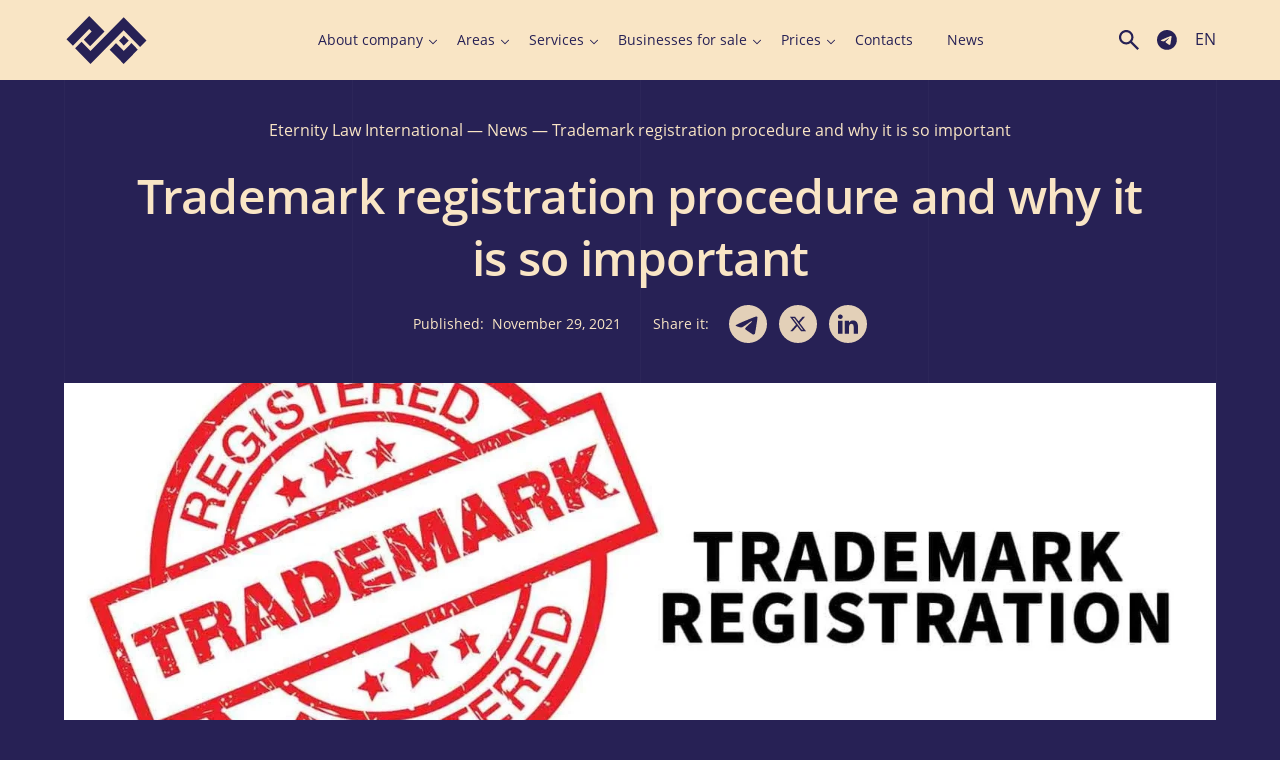

--- FILE ---
content_type: text/html; charset=UTF-8
request_url: https://www.eternitylaw.com/news/trademark-registration-procedure-and-why-it-is-so-important/
body_size: 84387
content:
<!doctype html><html dir="ltr" lang="en-US" prefix="og: https://ogp.me/ns#"<head><meta charset="UTF-8"><meta name="viewport" content="width=device-width, initial-scale=1.0"><meta name="google-site-verification" content="hEE5gr8O7GXXqduWp8FNoNrAMDQTY-21_X1FijyqbEU" /><meta name="p:domain_verify" content="c8faadf2330eaa8b00460192cec48fa2"/> <script src="https://unpkg.com/alpinejs@3.13.8/dist/cdn.min.js" defer></script> <script src="[data-uri]" defer></script> <script src="[data-uri]" defer></script> <title>Trademark Registration ✍ Why It’s Crucial for Your Business</title><style>img:is([sizes="auto" i],[sizes^="auto," i]){contain-intrinsic-size:3000px 1500px}</style><meta name="description" content="✍ Trademark registration in Ukraine and abroad ➠ Types, steps, timelines, and legal requirements ⚖️ Brand identity protection and plagiarism prevention ☑️ Expert guidance at every stage." /><meta name="robots" content="max-snippet:-1, max-image-preview:large, max-video-preview:-1" /><meta name="author" content="dmitriy.m"/><meta name="google-site-verification" content="hEE5gr8O7GXXqduWp8FNoNrAMDQTY-21_X1FijyqbEU" /><link rel="canonical" href="https://www.eternitylaw.com/news/trademark-registration-procedure-and-why-it-is-so-important/" /><meta name="generator" content="All in One SEO (AIOSEO) 4.9.3" /><meta property="og:locale" content="en_US" /><meta property="og:site_name" content="Eternity Law International | ✍Registration and service companies in any country in the world, including in offshore zones ⏩Call ☎+44 203 868 34 37 ✅e-mail: office@eternitylaw.com" /><meta property="og:type" content="article" /><meta property="og:title" content="Trademark Registration ✍ Why It’s Crucial for Your Business" /><meta property="og:description" content="✍ Trademark registration in Ukraine and abroad ➠ Types, steps, timelines, and legal requirements ⚖️ Brand identity protection and plagiarism prevention ☑️ Expert guidance at every stage." /><meta property="og:url" content="https://www.eternitylaw.com/news/trademark-registration-procedure-and-why-it-is-so-important/" /><meta property="og:image" content="https://www.eternitylaw.com/wp-content/uploads/2021/11/trademark-egistration.jpg" /><meta property="og:image:secure_url" content="https://www.eternitylaw.com/wp-content/uploads/2021/11/trademark-egistration.jpg" /><meta property="og:image:width" content="1600" /><meta property="og:image:height" content="900" /><meta property="article:section" content="News" /><meta property="article:tag" content="news" /><meta property="article:published_time" content="2021-11-29T08:31:28+00:00" /><meta property="article:modified_time" content="2025-06-27T15:30:34+00:00" /><meta property="article:publisher" content="https://www.facebook.com/eternity.law.international/" /><meta name="twitter:card" content="summary_large_image" /><meta name="twitter:site" content="@EternityLawInt" /><meta name="twitter:title" content="Trademark registration procedure and why it is so important" /><meta name="twitter:description" content="✍ Trademark registration in Ukraine and abroad ➠ Types, steps, timelines, and legal requirements ⚖️ Brand identity protection and plagiarism prevention ☑️ Expert guidance at every stage." /><meta name="twitter:creator" content="@EternityLawInt" /><meta name="twitter:image" content="https://www.eternitylaw.com/wp-content/uploads/2022/11/Frame-1.jpg" /><meta name="twitter:label1" content="Written by" /><meta name="twitter:data1" content="dmitriy.m" /><meta name="twitter:label2" content="Est. reading time" /><meta name="twitter:data2" content="3 minutes" /> <script type="application/ld+json" class="aioseo-schema">{"@context":"https:\/\/schema.org","@graph":[{"@type":"Article","@id":"https:\/\/www.eternitylaw.com\/news\/trademark-registration-procedure-and-why-it-is-so-important\/#article","name":"Trademark Registration \u270d Why It\u2019s Crucial for Your Business","headline":"Trademark registration procedure and why it is so important","author":{"@id":"https:\/\/www.eternitylaw.com\/author\/dmitriy-m\/#author"},"publisher":{"@id":"https:\/\/www.eternitylaw.com\/#organization"},"image":{"@type":"ImageObject","url":"https:\/\/www.eternitylaw.com\/wp-content\/uploads\/2021\/11\/trademark-egistration.jpg","width":1600,"height":900,"caption":"Trademark registration"},"datePublished":"2021-11-29T11:31:28+03:00","dateModified":"2025-06-27T18:30:34+03:00","inLanguage":"en-US","mainEntityOfPage":{"@id":"https:\/\/www.eternitylaw.com\/news\/trademark-registration-procedure-and-why-it-is-so-important\/#webpage"},"isPartOf":{"@id":"https:\/\/www.eternitylaw.com\/news\/trademark-registration-procedure-and-why-it-is-so-important\/#webpage"},"articleSection":"News, English, pll_61a490d80efee"},{"@type":"BreadcrumbList","@id":"https:\/\/www.eternitylaw.com\/news\/trademark-registration-procedure-and-why-it-is-so-important\/#breadcrumblist","itemListElement":[{"@type":"ListItem","@id":"https:\/\/www.eternitylaw.com#listItem","position":1,"name":"Eternity Law International","item":"https:\/\/www.eternitylaw.com","nextItem":{"@type":"ListItem","@id":"https:\/\/www.eternitylaw.com\/news\/#listItem","name":"News"}},{"@type":"ListItem","@id":"https:\/\/www.eternitylaw.com\/news\/#listItem","position":2,"name":"News","item":"https:\/\/www.eternitylaw.com\/news\/","nextItem":{"@type":"ListItem","@id":"https:\/\/www.eternitylaw.com\/news\/trademark-registration-procedure-and-why-it-is-so-important\/#listItem","name":"Trademark registration procedure and why it is so important"},"previousItem":{"@type":"ListItem","@id":"https:\/\/www.eternitylaw.com#listItem","name":"Eternity Law International"}},{"@type":"ListItem","@id":"https:\/\/www.eternitylaw.com\/news\/trademark-registration-procedure-and-why-it-is-so-important\/#listItem","position":3,"name":"Trademark registration procedure and why it is so important","previousItem":{"@type":"ListItem","@id":"https:\/\/www.eternitylaw.com\/news\/#listItem","name":"News"}}]},{"@type":"Organization","@id":"https:\/\/www.eternitylaw.com\/#organization","name":"Eternity Law International","description":"\u270dRegistration and service companies in any country in the world, including in offshore zones \u23e9Call \u260e+44 203 868 34 37 \u2705e-mail: office@eternitylaw.com","url":"https:\/\/www.eternitylaw.com\/","telephone":"+18886470540","logo":{"@type":"ImageObject","url":"https:\/\/www.eternitylaw.com\/wp-content\/uploads\/2023\/01\/logo_eli.svg","@id":"https:\/\/www.eternitylaw.com\/news\/trademark-registration-procedure-and-why-it-is-so-important\/#organizationLogo","width":280,"height":168},"image":{"@id":"https:\/\/www.eternitylaw.com\/news\/trademark-registration-procedure-and-why-it-is-so-important\/#organizationLogo"},"sameAs":["https:\/\/www.facebook.com\/eternity.law.international\/","https:\/\/twitter.com\/EternityLawInt","https:\/\/www.linkedin.com\/company\/eternitylawinternational\/mycompany\/?viewAsMember=true"]},{"@type":"Person","@id":"https:\/\/www.eternitylaw.com\/author\/dmitriy-m\/#author","url":"https:\/\/www.eternitylaw.com\/author\/dmitriy-m\/","name":"dmitriy.m"},{"@type":"WebPage","@id":"https:\/\/www.eternitylaw.com\/news\/trademark-registration-procedure-and-why-it-is-so-important\/#webpage","url":"https:\/\/www.eternitylaw.com\/news\/trademark-registration-procedure-and-why-it-is-so-important\/","name":"Trademark Registration \u270d Why It\u2019s Crucial for Your Business","description":"\u270d Trademark registration in Ukraine and abroad \u27a0 Types, steps, timelines, and legal requirements \u2696\ufe0f Brand identity protection and plagiarism prevention \u2611\ufe0f Expert guidance at every stage.","inLanguage":"en-US","isPartOf":{"@id":"https:\/\/www.eternitylaw.com\/#website"},"breadcrumb":{"@id":"https:\/\/www.eternitylaw.com\/news\/trademark-registration-procedure-and-why-it-is-so-important\/#breadcrumblist"},"author":{"@id":"https:\/\/www.eternitylaw.com\/author\/dmitriy-m\/#author"},"creator":{"@id":"https:\/\/www.eternitylaw.com\/author\/dmitriy-m\/#author"},"image":{"@type":"ImageObject","url":"https:\/\/www.eternitylaw.com\/wp-content\/uploads\/2021\/11\/trademark-egistration.jpg","@id":"https:\/\/www.eternitylaw.com\/news\/trademark-registration-procedure-and-why-it-is-so-important\/#mainImage","width":1600,"height":900,"caption":"Trademark registration"},"primaryImageOfPage":{"@id":"https:\/\/www.eternitylaw.com\/news\/trademark-registration-procedure-and-why-it-is-so-important\/#mainImage"},"datePublished":"2021-11-29T11:31:28+03:00","dateModified":"2025-06-27T18:30:34+03:00"},{"@type":"WebSite","@id":"https:\/\/www.eternitylaw.com\/#website","url":"https:\/\/www.eternitylaw.com\/","name":"Eternity Law International","alternateName":"ELI","description":"\u270dRegistration and service companies in any country in the world, including in offshore zones \u23e9Call \u260e+44 203 868 34 37 \u2705e-mail: office@eternitylaw.com","inLanguage":"en-US","publisher":{"@id":"https:\/\/www.eternitylaw.com\/#organization"}}]}</script> <link rel="alternate" href="https://www.eternitylaw.com/news/trademark-registration-procedure-and-why-it-is-so-important/" hreflang="en" /><link rel="alternate" href="https://www.eternitylaw.com/ru/novosti/proczedura-registraczii-torgovoj-marki-i-pochemu-eto-tak-neobhodimo/" hreflang="ru" /><link rel="alternate" href="https://www.eternitylaw.com/de/nachrichten/markeneintragungsverfahren-und-warum-es-so-wichtig-ist/" hreflang="de" /><link rel="alternate" href="https://www.eternitylaw.com/ua/novyny/proczedura-reiestraczii-torgivelnoi-marki-ta-chomu-cze-tak-neobhidno/" hreflang="uk" /><link rel="alternate" href="https://www.eternitylaw.com/es/noticias/registro-de-la-marca-comercial-y-por-que-es-tan-necesario/" hreflang="es" /><link rel='dns-prefetch' href='//cdnjs.cloudflare.com' /><link rel='dns-prefetch' href='//cdn.jsdelivr.net' /> <script src="[data-uri]" defer></script> <style id='wp-emoji-styles-inline-css'>img.wp-smiley,img.emoji{display:inline!important;border:none!important;box-shadow:none!important;height:1em!important;width:1em!important;margin:0 0.07em!important;vertical-align:-0.1em!important;background:none!important;padding:0!important}</style><link data-optimized="1" rel='stylesheet' id='wp-block-library-css' href='https://www.eternitylaw.com/wp-content/litespeed/css/adf134e3572d3746d262b7114f96b894.css?ver=c7b64' media='all' /><link data-optimized="1" rel='stylesheet' id='aioseo/css/src/vue/standalone/blocks/table-of-contents/global.scss-css' href='https://www.eternitylaw.com/wp-content/litespeed/css/d996c936d4ae81f7ec3d0e0b1c307035.css?ver=cbde2' media='all' /><style id='global-styles-inline-css'>:root{--wp--preset--aspect-ratio--square:1;--wp--preset--aspect-ratio--4-3:4/3;--wp--preset--aspect-ratio--3-4:3/4;--wp--preset--aspect-ratio--3-2:3/2;--wp--preset--aspect-ratio--2-3:2/3;--wp--preset--aspect-ratio--16-9:16/9;--wp--preset--aspect-ratio--9-16:9/16;--wp--preset--color--black:#000000;--wp--preset--color--cyan-bluish-gray:#abb8c3;--wp--preset--color--white:#ffffff;--wp--preset--color--pale-pink:#f78da7;--wp--preset--color--vivid-red:#cf2e2e;--wp--preset--color--luminous-vivid-orange:#ff6900;--wp--preset--color--luminous-vivid-amber:#fcb900;--wp--preset--color--light-green-cyan:#7bdcb5;--wp--preset--color--vivid-green-cyan:#00d084;--wp--preset--color--pale-cyan-blue:#8ed1fc;--wp--preset--color--vivid-cyan-blue:#0693e3;--wp--preset--color--vivid-purple:#9b51e0;--wp--preset--color--primary:#272155;--wp--preset--color--secondary:#F9E5C5;--wp--preset--gradient--vivid-cyan-blue-to-vivid-purple:linear-gradient(135deg,rgba(6,147,227,1) 0%,rgb(155,81,224) 100%);--wp--preset--gradient--light-green-cyan-to-vivid-green-cyan:linear-gradient(135deg,rgb(122,220,180) 0%,rgb(0,208,130) 100%);--wp--preset--gradient--luminous-vivid-amber-to-luminous-vivid-orange:linear-gradient(135deg,rgba(252,185,0,1) 0%,rgba(255,105,0,1) 100%);--wp--preset--gradient--luminous-vivid-orange-to-vivid-red:linear-gradient(135deg,rgba(255,105,0,1) 0%,rgb(207,46,46) 100%);--wp--preset--gradient--very-light-gray-to-cyan-bluish-gray:linear-gradient(135deg,rgb(238,238,238) 0%,rgb(169,184,195) 100%);--wp--preset--gradient--cool-to-warm-spectrum:linear-gradient(135deg,rgb(74,234,220) 0%,rgb(151,120,209) 20%,rgb(207,42,186) 40%,rgb(238,44,130) 60%,rgb(251,105,98) 80%,rgb(254,248,76) 100%);--wp--preset--gradient--blush-light-purple:linear-gradient(135deg,rgb(255,206,236) 0%,rgb(152,150,240) 100%);--wp--preset--gradient--blush-bordeaux:linear-gradient(135deg,rgb(254,205,165) 0%,rgb(254,45,45) 50%,rgb(107,0,62) 100%);--wp--preset--gradient--luminous-dusk:linear-gradient(135deg,rgb(255,203,112) 0%,rgb(199,81,192) 50%,rgb(65,88,208) 100%);--wp--preset--gradient--pale-ocean:linear-gradient(135deg,rgb(255,245,203) 0%,rgb(182,227,212) 50%,rgb(51,167,181) 100%);--wp--preset--gradient--electric-grass:linear-gradient(135deg,rgb(202,248,128) 0%,rgb(113,206,126) 100%);--wp--preset--gradient--midnight:linear-gradient(135deg,rgb(2,3,129) 0%,rgb(40,116,252) 100%);--wp--preset--font-size--small:13px;--wp--preset--font-size--medium:20px;--wp--preset--font-size--large:36px;--wp--preset--font-size--x-large:42px;--wp--preset--font-size--12:12px;--wp--preset--font-size--14:14px;--wp--preset--font-size--16:16px;--wp--preset--font-size--18:18px;--wp--preset--font-size--21:21px;--wp--preset--font-size--24:24px;--wp--preset--font-size--28:28px;--wp--preset--font-size--32:32px;--wp--preset--font-size--36:36px;--wp--preset--font-size--40:40px;--wp--preset--font-size--48:48px;--wp--preset--font-size--56:56px;--wp--preset--font-size--64:64px;--wp--preset--font-size--72:72px;--wp--preset--font-size--96:96px;--wp--preset--font-size--120:120px;--wp--preset--font-size--200:200px;--wp--preset--spacing--20:0.44rem;--wp--preset--spacing--30:0.67rem;--wp--preset--spacing--40:1rem;--wp--preset--spacing--50:1.5rem;--wp--preset--spacing--60:2.25rem;--wp--preset--spacing--70:3.38rem;--wp--preset--spacing--80:5.06rem;--wp--preset--shadow--natural:6px 6px 9px rgba(0, 0, 0, 0.2);--wp--preset--shadow--deep:12px 12px 50px rgba(0, 0, 0, 0.4);--wp--preset--shadow--sharp:6px 6px 0px rgba(0, 0, 0, 0.2);--wp--preset--shadow--outlined:6px 6px 0px -3px rgba(255, 255, 255, 1), 6px 6px rgba(0, 0, 0, 1);--wp--preset--shadow--crisp:6px 6px 0px rgba(0, 0, 0, 1)}:where(body){margin:0}.wp-site-blocks>.alignleft{float:left;margin-right:2em}.wp-site-blocks>.alignright{float:right;margin-left:2em}.wp-site-blocks>.aligncenter{justify-content:center;margin-left:auto;margin-right:auto}:where(.is-layout-flex){gap:.5em}:where(.is-layout-grid){gap:.5em}.is-layout-flow>.alignleft{float:left;margin-inline-start:0;margin-inline-end:2em}.is-layout-flow>.alignright{float:right;margin-inline-start:2em;margin-inline-end:0}.is-layout-flow>.aligncenter{margin-left:auto!important;margin-right:auto!important}.is-layout-constrained>.alignleft{float:left;margin-inline-start:0;margin-inline-end:2em}.is-layout-constrained>.alignright{float:right;margin-inline-start:2em;margin-inline-end:0}.is-layout-constrained>.aligncenter{margin-left:auto!important;margin-right:auto!important}.is-layout-constrained>:where(:not(.alignleft):not(.alignright):not(.alignfull)){margin-left:auto!important;margin-right:auto!important}body .is-layout-flex{display:flex}.is-layout-flex{flex-wrap:wrap;align-items:center}.is-layout-flex>:is(*,div){margin:0}body .is-layout-grid{display:grid}.is-layout-grid>:is(*,div){margin:0}body{padding-top:0;padding-right:0;padding-bottom:0;padding-left:0}a:where(:not(.wp-element-button)){text-decoration:underline}:root :where(.wp-element-button,.wp-block-button__link){background-color:#32373c;border-width:0;color:#fff;font-family:inherit;font-size:inherit;line-height:inherit;padding:calc(0.667em + 2px) calc(1.333em + 2px);text-decoration:none}.has-black-color{color:var(--wp--preset--color--black)!important}.has-cyan-bluish-gray-color{color:var(--wp--preset--color--cyan-bluish-gray)!important}.has-white-color{color:var(--wp--preset--color--white)!important}.has-pale-pink-color{color:var(--wp--preset--color--pale-pink)!important}.has-vivid-red-color{color:var(--wp--preset--color--vivid-red)!important}.has-luminous-vivid-orange-color{color:var(--wp--preset--color--luminous-vivid-orange)!important}.has-luminous-vivid-amber-color{color:var(--wp--preset--color--luminous-vivid-amber)!important}.has-light-green-cyan-color{color:var(--wp--preset--color--light-green-cyan)!important}.has-vivid-green-cyan-color{color:var(--wp--preset--color--vivid-green-cyan)!important}.has-pale-cyan-blue-color{color:var(--wp--preset--color--pale-cyan-blue)!important}.has-vivid-cyan-blue-color{color:var(--wp--preset--color--vivid-cyan-blue)!important}.has-vivid-purple-color{color:var(--wp--preset--color--vivid-purple)!important}.has-primary-color{color:var(--wp--preset--color--primary)!important}.has-secondary-color{color:var(--wp--preset--color--secondary)!important}.has-black-background-color{background-color:var(--wp--preset--color--black)!important}.has-cyan-bluish-gray-background-color{background-color:var(--wp--preset--color--cyan-bluish-gray)!important}.has-white-background-color{background-color:var(--wp--preset--color--white)!important}.has-pale-pink-background-color{background-color:var(--wp--preset--color--pale-pink)!important}.has-vivid-red-background-color{background-color:var(--wp--preset--color--vivid-red)!important}.has-luminous-vivid-orange-background-color{background-color:var(--wp--preset--color--luminous-vivid-orange)!important}.has-luminous-vivid-amber-background-color{background-color:var(--wp--preset--color--luminous-vivid-amber)!important}.has-light-green-cyan-background-color{background-color:var(--wp--preset--color--light-green-cyan)!important}.has-vivid-green-cyan-background-color{background-color:var(--wp--preset--color--vivid-green-cyan)!important}.has-pale-cyan-blue-background-color{background-color:var(--wp--preset--color--pale-cyan-blue)!important}.has-vivid-cyan-blue-background-color{background-color:var(--wp--preset--color--vivid-cyan-blue)!important}.has-vivid-purple-background-color{background-color:var(--wp--preset--color--vivid-purple)!important}.has-primary-background-color{background-color:var(--wp--preset--color--primary)!important}.has-secondary-background-color{background-color:var(--wp--preset--color--secondary)!important}.has-black-border-color{border-color:var(--wp--preset--color--black)!important}.has-cyan-bluish-gray-border-color{border-color:var(--wp--preset--color--cyan-bluish-gray)!important}.has-white-border-color{border-color:var(--wp--preset--color--white)!important}.has-pale-pink-border-color{border-color:var(--wp--preset--color--pale-pink)!important}.has-vivid-red-border-color{border-color:var(--wp--preset--color--vivid-red)!important}.has-luminous-vivid-orange-border-color{border-color:var(--wp--preset--color--luminous-vivid-orange)!important}.has-luminous-vivid-amber-border-color{border-color:var(--wp--preset--color--luminous-vivid-amber)!important}.has-light-green-cyan-border-color{border-color:var(--wp--preset--color--light-green-cyan)!important}.has-vivid-green-cyan-border-color{border-color:var(--wp--preset--color--vivid-green-cyan)!important}.has-pale-cyan-blue-border-color{border-color:var(--wp--preset--color--pale-cyan-blue)!important}.has-vivid-cyan-blue-border-color{border-color:var(--wp--preset--color--vivid-cyan-blue)!important}.has-vivid-purple-border-color{border-color:var(--wp--preset--color--vivid-purple)!important}.has-primary-border-color{border-color:var(--wp--preset--color--primary)!important}.has-secondary-border-color{border-color:var(--wp--preset--color--secondary)!important}.has-vivid-cyan-blue-to-vivid-purple-gradient-background{background:var(--wp--preset--gradient--vivid-cyan-blue-to-vivid-purple)!important}.has-light-green-cyan-to-vivid-green-cyan-gradient-background{background:var(--wp--preset--gradient--light-green-cyan-to-vivid-green-cyan)!important}.has-luminous-vivid-amber-to-luminous-vivid-orange-gradient-background{background:var(--wp--preset--gradient--luminous-vivid-amber-to-luminous-vivid-orange)!important}.has-luminous-vivid-orange-to-vivid-red-gradient-background{background:var(--wp--preset--gradient--luminous-vivid-orange-to-vivid-red)!important}.has-very-light-gray-to-cyan-bluish-gray-gradient-background{background:var(--wp--preset--gradient--very-light-gray-to-cyan-bluish-gray)!important}.has-cool-to-warm-spectrum-gradient-background{background:var(--wp--preset--gradient--cool-to-warm-spectrum)!important}.has-blush-light-purple-gradient-background{background:var(--wp--preset--gradient--blush-light-purple)!important}.has-blush-bordeaux-gradient-background{background:var(--wp--preset--gradient--blush-bordeaux)!important}.has-luminous-dusk-gradient-background{background:var(--wp--preset--gradient--luminous-dusk)!important}.has-pale-ocean-gradient-background{background:var(--wp--preset--gradient--pale-ocean)!important}.has-electric-grass-gradient-background{background:var(--wp--preset--gradient--electric-grass)!important}.has-midnight-gradient-background{background:var(--wp--preset--gradient--midnight)!important}.has-small-font-size{font-size:var(--wp--preset--font-size--small)!important}.has-medium-font-size{font-size:var(--wp--preset--font-size--medium)!important}.has-large-font-size{font-size:var(--wp--preset--font-size--large)!important}.has-x-large-font-size{font-size:var(--wp--preset--font-size--x-large)!important}.has-12-font-size{font-size:var(--wp--preset--font-size--12)!important}.has-14-font-size{font-size:var(--wp--preset--font-size--14)!important}.has-16-font-size{font-size:var(--wp--preset--font-size--16)!important}.has-18-font-size{font-size:var(--wp--preset--font-size--18)!important}.has-21-font-size{font-size:var(--wp--preset--font-size--21)!important}.has-24-font-size{font-size:var(--wp--preset--font-size--24)!important}.has-28-font-size{font-size:var(--wp--preset--font-size--28)!important}.has-32-font-size{font-size:var(--wp--preset--font-size--32)!important}.has-36-font-size{font-size:var(--wp--preset--font-size--36)!important}.has-40-font-size{font-size:var(--wp--preset--font-size--40)!important}.has-48-font-size{font-size:var(--wp--preset--font-size--48)!important}.has-56-font-size{font-size:var(--wp--preset--font-size--56)!important}.has-64-font-size{font-size:var(--wp--preset--font-size--64)!important}.has-72-font-size{font-size:var(--wp--preset--font-size--72)!important}.has-96-font-size{font-size:var(--wp--preset--font-size--96)!important}.has-120-font-size{font-size:var(--wp--preset--font-size--120)!important}.has-200-font-size{font-size:var(--wp--preset--font-size--200)!important}:where(.wp-block-post-template.is-layout-flex){gap:1.25em}:where(.wp-block-post-template.is-layout-grid){gap:1.25em}:where(.wp-block-columns.is-layout-flex){gap:2em}:where(.wp-block-columns.is-layout-grid){gap:2em}:root :where(.wp-block-pullquote){font-size:1.5em;line-height:1.6}</style><link data-optimized="1" rel='stylesheet' id='eli-style-css' href='https://www.eternitylaw.com/wp-content/litespeed/css/72cea44cec1453942010c550a857ff7e.css?ver=02197' media='all' /><link data-optimized="1" rel='stylesheet' id='eli-old-css-css' href='https://www.eternitylaw.com/wp-content/litespeed/css/2488b0adc41a677d4a3d0476ecf1f4d1.css?ver=04aa9' media='all' /><link data-optimized="1" rel='stylesheet' id='eli-app-css-css' href='https://www.eternitylaw.com/wp-content/litespeed/css/ab3a9346e9da7240e8df7ce072e6790e.css?ver=06b9d' media='all' /><link data-optimized="1" rel='stylesheet' id='eli-slick-css-css' href='https://www.eternitylaw.com/wp-content/litespeed/css/52b4076b0bf2f7530e0cf786f57d056c.css?ver=88c36' media='all' /><link data-optimized="1" rel='stylesheet' id='eli-fancybox-css-css' href='https://www.eternitylaw.com/wp-content/litespeed/css/3bf6b595d9e9fb178d12bcf8a760ca7f.css?ver=0ca7f' media='all' /><link data-optimized="1" rel='stylesheet' id='eli-custom-css-css' href='https://www.eternitylaw.com/wp-content/litespeed/css/dcb450255178a8a1b61ab8de9229d426.css?ver=00018' media='all' /> <script src="https://cdnjs.cloudflare.com/ajax/libs/jquery/3.6.4/jquery.min.js?ver=6.8.3" id="jquery-js"></script> <script data-optimized="1" src="https://www.eternitylaw.com/wp-content/litespeed/js/8dac6581211c58877b274e8be89aea0f.js?ver=ddaea" id="eli-slick-js" defer data-deferred="1"></script> <script src="https://cdn.jsdelivr.net/npm/@fancyapps/ui@5.0/dist/fancybox/fancybox.umd.js?ver=6.8.3" id="eli-fancybox-js" defer data-deferred="1"></script> <script data-optimized="1" src="https://www.eternitylaw.com/wp-content/litespeed/js/4cd95080bf87f850a5f6f08bdd032457.js?ver=e4434" id="eli-main-js" defer data-deferred="1"></script> <script type="text/javascript" src="[data-uri]" defer></script><link rel="apple-touch-icon" sizes="180x180" href="/wp-content/uploads/fbrfg/apple-touch-icon.png"><link rel="icon" type="image/png" sizes="32x32" href="/wp-content/uploads/fbrfg/favicon-32x32.png"><link rel="icon" type="image/png" sizes="194x194" href="/wp-content/uploads/fbrfg/favicon-194x194.png"><link rel="icon" type="image/png" sizes="192x192" href="/wp-content/uploads/fbrfg/android-chrome-192x192.png"><link rel="icon" type="image/png" sizes="16x16" href="/wp-content/uploads/fbrfg/favicon-16x16.png"><link rel="manifest" href="/wp-content/uploads/fbrfg/site.webmanifest"><link rel="mask-icon" href="/wp-content/uploads/fbrfg/safari-pinned-tab.svg" color="#272155"><link rel="shortcut icon" href="/wp-content/uploads/fbrfg/favicon.ico"><meta name="apple-mobile-web-app-title" content="Eternity Law International"><meta name="application-name" content="Eternity Law International"><meta name="msapplication-TileColor" content="#f9e5c5"><meta name="msapplication-TileImage" content="/wp-content/uploads/fbrfg/mstile-144x144.png"><meta name="msapplication-config" content="/wp-content/uploads/fbrfg/browserconfig.xml"><meta name="theme-color" content="#f9e5c5"><link rel="icon" href="https://www.eternitylaw.com/wp-content/uploads/2020/09/cropped-logo-1-32x32.png" sizes="32x32" /><link rel="icon" href="https://www.eternitylaw.com/wp-content/uploads/2020/09/cropped-logo-1-192x192.png" sizes="192x192" /><link rel="apple-touch-icon" href="https://www.eternitylaw.com/wp-content/uploads/2020/09/cropped-logo-1-180x180.png" /><meta name="msapplication-TileImage" content="https://www.eternitylaw.com/wp-content/uploads/2020/09/cropped-logo-1-270x270.png" /><style>a:where(:not(.wp-element-button)){text-decoration:none}</style> <script>(function(w,d,s,l,i){w[l]=w[l]||[];w[l].push({'gtm.start':
                new Date().getTime(),event:'gtm.js'});var f=d.getElementsByTagName(s)[0],
            j=d.createElement(s),dl=l!='dataLayer'?'&l='+l:'';j.async=true;j.src=
            'https://www.googletagmanager.com/gtm.js?id='+i+dl;f.parentNode.insertBefore(j,f);
        })(window,document,'script','dataLayer','GTM-5KPZJ5P');</script>  <script src="[data-uri]" defer></script> <script id="mcjs" src="[data-uri]" defer></script>  <script id="cookieyes" type="text/javascript" src="https://cdn-cookieyes.com/client_data/7a382d8abb87222ce5a7e449/script.js" defer data-deferred="1"></script> </head><body class="wp-singular post-template-default single single-post postid-44642 single-format-standard wp-custom-logo wp-theme-eternitylaw" x-data="{ show_search: false, open: false }" :class="{'overflow-visible': !open, 'overflow-visible': !show_search }"><noscript><iframe src="https://www.googletagmanager.com/ns.html?id=GTM-5KPZJ5P"
height="0" width="0" style="display:none;visibility:hidden"></iframe></noscript>
<style>.wrap__nav-menu .sub-menu .has-child{margin-right:0!important}</style><div class="hidden">
<svg xmlns="http://www.w3.org/2000/svg">
<symbol viewBox="0 0 24 24" id="eli-telegram">
<path d="M11.931 2C6.4491 2 2 6.4491 2 11.931C2 17.413 6.4491 21.8621 11.931 21.8621C17.413 21.8621 21.8621 17.413 21.8621 11.931C21.8621 6.4491 17.413 2 11.931 2ZM16.539 8.7531C16.3901 10.3222 15.7446 14.1357 15.4168 15.8935C15.2778 16.6383 14.9997 16.8866 14.7415 16.9164C14.1655 16.9661 13.7286 16.539 13.1724 16.1716C12.2985 15.5956 11.8019 15.2381 10.9578 14.6819C9.97462 14.0364 10.6102 13.6789 11.1763 13.1029C11.3252 12.9539 13.8676 10.64 13.9172 10.4314C13.9241 10.3999 13.9232 10.3671 13.9146 10.3359C13.9059 10.3048 13.8898 10.2762 13.8676 10.2527C13.808 10.203 13.7286 10.2229 13.659 10.2328C13.5697 10.2527 12.1793 11.1763 9.46814 13.0036C9.0709 13.2717 8.71338 13.4108 8.39559 13.4008C8.03807 13.3909 7.36276 13.2022 6.85628 13.0334C6.23062 12.8348 5.744 12.7255 5.78372 12.3779C5.80359 12.1992 6.05186 12.0204 6.51862 11.8317C9.41848 10.5705 11.3451 9.73628 12.3084 9.33903C15.0692 8.18703 15.6353 7.98841 16.0127 7.98841C16.0921 7.98841 16.2808 8.00828 16.4 8.10759C16.4993 8.18703 16.5291 8.29628 16.539 8.37572C16.5291 8.43531 16.549 8.61407 16.539 8.7531V8.7531Z" fill="currentColor"/>
</symbol>
<symbol id="eli-twitter_link" fill-rule="evenodd" clip-rule="evenodd" viewBox="0 0 512 512"><path d="M256 0c141.385 0 256 114.615 256 256S397.385 512 256 512 0 397.385 0 256 114.615 0 256 0z" fill="#f9e5c5"/><path fill="#272155" fill-rule="nonzero" d="M318.64 157.549h33.401l-72.973 83.407 85.85 113.495h-67.222l-52.647-68.836-60.242 68.836h-33.423l78.052-89.212-82.354-107.69h68.924l47.59 62.917 55.044-62.917zm-11.724 176.908h18.51L205.95 176.493h-19.86l120.826 157.964z"/></symbol>
<symbol id="eli-telegram-link" width="38" height="38">
<path  fill="currentColor" d="M38 19c0 10.493-8.507 19-19 19S0 29.493 0 19 8.507 0 19 0s19 8.507 19 19Zm-25.277-1.74c-1.903.83-3.859 1.684-5.647 2.67-.934.683.307 1.167 1.472 1.62.185.072.368.144.54.215.143.044.29.09.437.138 1.295.412 2.739.872 3.996.18 2.065-1.186 4.014-2.558 5.961-3.928.638-.45 1.276-.898 1.918-1.34l.1-.066c.547-.354 1.777-1.15 1.322-.053-1.075 1.176-2.227 2.217-3.385 3.264a73.147 73.147 0 0 0-2.33 2.168c-.665.54-1.357 1.629-.611 2.387 1.718 1.202 3.463 2.376 5.206 3.549l1.701 1.145c.96.766 2.46.147 2.67-1.05l.283-1.653c.52-3.044 1.041-6.088 1.501-9.142.063-.479.134-.958.204-1.437.172-1.162.345-2.325.398-3.492-.138-1.165-1.551-.91-2.338-.647-4.041 1.538-8.042 3.19-12.028 4.87-.451.2-.909.4-1.37.601Z"/>
</symbol>
<symbol id="eli-linkedin-link" width="38" height="38">
<path fill="currentColor" d="M0 19C0 8.507 8.507 0 19 0s19 8.507 19 19-8.507 19-19 19S0 29.493 0 19Zm13.427-3.263H9.121v12.937h4.306V15.737Zm.284-4.002c-.028-1.269-.935-2.235-2.408-2.235-1.473 0-2.436.966-2.436 2.235 0 1.242.934 2.236 2.38 2.236h.027c1.502 0 2.437-.994 2.437-2.236Zm15.245 9.521c0-3.974-2.125-5.823-4.958-5.823-2.286 0-3.31 1.256-3.881 2.136v-1.832H15.81c.057 1.214 0 12.937 0 12.937h4.307V21.45c0-.387.028-.772.142-1.05.31-.772 1.02-1.571 2.209-1.571 1.559 0 2.182 1.186 2.182 2.924v6.922h4.305v-7.418Z"/>
</symbol>
<symbol id="eli-close">
<path fill="currentColor" fill-rule="evenodd" d="M16.767 1.887A1.105 1.105 0 0 0 15.206.324l-6.66 6.66-6.66-6.66A1.105 1.105 0 1 0 .325 1.887l6.66 6.658-6.66 6.659a1.105 1.105 0 1 0 1.563 1.563l6.658-6.66 6.66 6.66a1.105 1.105 0 0 0 1.562-1.563l-6.66-6.659 6.66-6.658Z" clip-rule="evenodd"/>
</symbol>
<symbol viewBox="0 0 24 24" id="eli-whatsapp">
<path fill="currentColor" d="M19.05 4.91A9.816 9.816 0 0 0 12.04 2c-5.46 0-9.91 4.45-9.91 9.91 0 1.75.46 3.45 1.32 4.95L2.05 22l5.25-1.38c1.45.79 3.08 1.21 4.74 1.21 5.46 0 9.91-4.45 9.91-9.91 0-2.65-1.03-5.14-2.9-7.01Zm-7.01 15.24c-1.48 0-2.93-.4-4.2-1.15l-.3-.18-3.12.82.83-3.04-.2-.31a8.264 8.264 0 0 1-1.26-4.38c0-4.54 3.7-8.24 8.24-8.24 2.2 0 4.27.86 5.82 2.42a8.183 8.183 0 0 1 2.41 5.83c.02 4.54-3.68 8.23-8.22 8.23Zm4.52-6.16c-.25-.12-1.47-.72-1.69-.81-.23-.08-.39-.12-.56.12-.17.25-.64.81-.78.97-.14.17-.29.19-.54.06-.25-.12-1.05-.39-1.99-1.23-.74-.66-1.23-1.47-1.38-1.72-.14-.25-.02-.38.11-.51.11-.11.25-.29.37-.43s.17-.25.25-.41c.08-.17.04-.31-.02-.43s-.56-1.34-.76-1.84c-.2-.48-.41-.42-.56-.43h-.48c-.17 0-.43.06-.66.31-.22.25-.86.85-.86 2.07 0 1.22.89 2.4 1.01 2.56.12.17 1.75 2.67 4.23 3.74.59.26 1.05.41 1.41.52.59.19 1.13.16 1.56.1.48-.07 1.47-.6 1.67-1.18.21-.58.21-1.07.14-1.18-.07-.11-.22-.16-.47-.28Z"/>
</symbol>
<symbol id="eli-twitter" viewBox="0 0 72 72">
<switch>
<g>
<path d="M42.5,31.2L66,6h-6L39.8,27.6L24,6H4l24.6,33.6L4,66
h6l21.3-22.8L48,66h20L42.5,31.2z M12.9,10h8l38.1,52h-8L12.9,10z"></path>
</g>
</switch>
</symbol>
<symbol viewBox="0 0 24 24" id="eli-linkedin">
<path d="M20.4701 2H3.53006C3.33964 1.99736 3.15056 2.03225 2.97362 2.10268C2.79669 2.17312 2.63536 2.27772 2.49886 2.41051C2.36235 2.5433 2.25334 2.70168 2.17805 2.87661C2.10276 3.05154 2.06267 3.23958 2.06006 3.43V20.57C2.06267 20.7604 2.10276 20.9485 2.17805 21.1234C2.25334 21.2983 2.36235 21.4567 2.49886 21.5895C2.63536 21.7223 2.79669 21.8269 2.97362 21.8973C3.15056 21.9678 3.33964 22.0026 3.53006 22H20.4701C20.6605 22.0026 20.8496 21.9678 21.0265 21.8973C21.2034 21.8269 21.3648 21.7223 21.5013 21.5895C21.6378 21.4567 21.7468 21.2983 21.8221 21.1234C21.8974 20.9485 21.9375 20.7604 21.9401 20.57V3.43C21.9375 3.23958 21.8974 3.05154 21.8221 2.87661C21.7468 2.70168 21.6378 2.5433 21.5013 2.41051C21.3648 2.27772 21.2034 2.17312 21.0265 2.10268C20.8496 2.03225 20.6605 1.99736 20.4701 2V2ZM8.09006 18.74H5.09006V9.74H8.09006V18.74ZM6.59006 8.48C6.17632 8.48 5.77953 8.31564 5.48697 8.02309C5.19442 7.73053 5.03006 7.33374 5.03006 6.92C5.03006 6.50626 5.19442 6.10947 5.48697 5.81691C5.77953 5.52436 6.17632 5.36 6.59006 5.36C6.80975 5.33509 7.03223 5.35685 7.24293 5.42388C7.45363 5.49091 7.6478 5.60169 7.81272 5.74896C7.97763 5.89623 8.10958 6.07668 8.19993 6.27848C8.29027 6.48029 8.33698 6.6989 8.33698 6.92C8.33698 7.1411 8.29027 7.35971 8.19993 7.56152C8.10958 7.76332 7.97763 7.94377 7.81272 8.09104C7.6478 8.23831 7.45363 8.34909 7.24293 8.41612C7.03223 8.48315 6.80975 8.50492 6.59006 8.48V8.48ZM18.9101 18.74H15.9101V13.91C15.9101 12.7 15.4801 11.91 14.3901 11.91C14.0527 11.9125 13.7242 12.0183 13.4489 12.2132C13.1735 12.4081 12.9645 12.6827 12.8501 13C12.7718 13.235 12.7379 13.4826 12.7501 13.73V18.73H9.75006V9.73H12.7501V11C13.0226 10.5271 13.419 10.1375 13.8965 9.8732C14.374 9.60889 14.9146 9.47985 15.4601 9.5C17.4601 9.5 18.9101 10.79 18.9101 13.56V18.74Z" fill="currentColor"/>
</symbol>
<symbol viewBox="0 0 24 24" id="eli-facebook">
<path d="M12 2.04C6.5 2.04 2 6.53 2 12.06C2 17.06 5.66 21.21 10.44 21.96V14.96H7.9V12.06H10.44V9.85C10.44 7.34 11.93 5.96 14.22 5.96C15.31 5.96 16.45 6.15 16.45 6.15V8.62H15.19C13.95 8.62 13.56 9.39 13.56 10.18V12.06H16.34L15.89 14.96H13.56V21.96C15.9164 21.5878 18.0622 20.3855 19.6099 18.5701C21.1576 16.7546 22.0053 14.4456 22 12.06C22 6.53 17.5 2.04 12 2.04V2.04Z" fill="currentColor"/>
</symbol>
<symbol id="eli-arrow" viewBox="0 0 20 10">
<path fill="currentColor" d="M0 5c0-.34.269-.616.6-.615h17.342l-3.243-3.328a.631.631 0 0 1 0-.876.593.593 0 0 1 .854 0l4.269 4.381a.628.628 0 0 1 0 .876l-4.27 4.38a.593.593 0 0 1-.853 0 .631.631 0 0 1 0-.875l3.243-3.328H.599A.607.607 0 0 1 0 5Z"/>
</symbol>
<symbol id="lang" width="24" height="24" viewBox="0 0 24 24" fill="none">
<path d="M12 21C16.9706 21 21 16.9706 21 12C21 7.02944 16.9706 3 12 3C7.02944 3 3 7.02944 3 12C3 16.9706 7.02944 21 12 21Z" stroke="currentColor" stroke-width="1.5" stroke-linecap="round" stroke-linejoin="round"/>
<path d="M3.5127 9H20.4875" stroke="currentColor" stroke-width="1.5" stroke-linecap="round" stroke-linejoin="round"/>
<path d="M3.5127 15H20.4874" stroke="currentColor" stroke-width="1.5" stroke-linecap="round" stroke-linejoin="round"/>
<path d="M12 20.758C14.0711 20.758 15.75 16.8367 15.75 11.9996C15.75 7.16248 14.0711 3.24121 12 3.24121C9.92893 3.24121 8.25 7.16248 8.25 11.9996C8.25 16.8367 9.92893 20.758 12 20.758Z" stroke="currentColor" stroke-width="1.5" stroke-linecap="round" stroke-linejoin="round"/>
</symbol>
<symbol id="eli-search" width="20" height="20" viewBox="0 0 20 20" fill="none">
<path d="M18.4444 20L11.4444 13C10.8889 13.4444 10.25 13.7963 9.52778 14.0556C8.80556 14.3148 8.03704 14.4444 7.22222 14.4444C5.2037 14.4444 3.49556 13.7456 2.09778 12.3478C0.699259 10.9493 0 9.24074 0 7.22222C0 5.2037 0.699259 3.49519 2.09778 2.09667C3.49556 0.698889 5.2037 0 7.22222 0C9.24074 0 10.9493 0.698889 12.3478 2.09667C13.7456 3.49519 14.4444 5.2037 14.4444 7.22222C14.4444 8.03704 14.3148 8.80556 14.0556 9.52778C13.7963 10.25 13.4444 10.8889 13 11.4444L20 18.4444L18.4444 20ZM7.22222 12.2222C8.61111 12.2222 9.79185 11.7363 10.7644 10.7644C11.7363 9.79185 12.2222 8.61111 12.2222 7.22222C12.2222 5.83333 11.7363 4.65259 10.7644 3.68C9.79185 2.70815 8.61111 2.22222 7.22222 2.22222C5.83333 2.22222 4.65259 2.70815 3.68 3.68C2.70815 4.65259 2.22222 5.83333 2.22222 7.22222C2.22222 8.61111 2.70815 9.79185 3.68 10.7644C4.65259 11.7363 5.83333 12.2222 7.22222 12.2222Z" fill="currentColor"/>
</symbol>
<symbol viewBox="0 0 682.667 682.667" id="eli-bank-for-sale">
<defs style="stroke-width:10">
<clipPath clipPathUnits="userSpaceOnUse" id="a" stroke-width="1" style="stroke-width:10">
<path d="M0 512h512V0H0Z" fill="currentColor" data-original="#000000" style="stroke-width:10"/>
</clipPath>
</defs>
<g clip-path="url(#a)" style="stroke-width:10" transform="matrix(1.33333 0 0 -1.33333 0 682.667)">
<g style="stroke-width:10">
<path d="M0 0c0-7.533 8.973-13.639 20.041-13.639 11.067 0 20.04 6.106 20.04 13.639 0 9.742-8.016 13.638-20.04 17.535C8.016 21.432 0 25.329 0 35.07c0 7.533 8.973 13.639 20.041 13.639 11.067 0 20.04-6.106 20.04-13.639" style="stroke-width:10;stroke-linecap:round;stroke-linejoin:round;stroke-miterlimit:10;stroke-dasharray:none;stroke-opacity:1" fill="none" stroke="currentColor" stroke-linecap="round" stroke-linejoin="round" stroke-miterlimit="10" data-original="#000000" transform="translate(235.96 354.699)"/>
</g>
<g style="stroke-width:10">
<path d="M0 0v-8.907" style="stroke-width:10;stroke-linecap:round;stroke-linejoin:round;stroke-miterlimit:10;stroke-dasharray:none;stroke-opacity:1" fill="none" stroke="currentColor" stroke-linecap="round" stroke-linejoin="round" stroke-miterlimit="10" data-original="#000000" transform="translate(256 412.315)"/>
</g>
<g style="stroke-width:10">
<path d="M0 0v-8.907" style="stroke-width:10;stroke-linecap:round;stroke-linejoin:round;stroke-miterlimit:10;stroke-dasharray:none;stroke-opacity:1" fill="none" stroke="currentColor" stroke-linecap="round" stroke-linejoin="round" stroke-miterlimit="10" data-original="#000000" transform="translate(256 341.06)"/>
</g>
<g style="stroke-width:10">
<path d="M0 0h497" style="stroke-width:10;stroke-linecap:round;stroke-linejoin:round;stroke-miterlimit:10;stroke-dasharray:none;stroke-opacity:1" fill="none" stroke="currentColor" stroke-linecap="round" stroke-linejoin="round" stroke-miterlimit="10" data-original="#000000" transform="translate(7.5 43.573)"/>
</g>
<g style="stroke-width:10">
<path d="M0 0h400.809v-32.064" style="stroke-width:10;stroke-linecap:round;stroke-linejoin:round;stroke-miterlimit:10;stroke-dasharray:none;stroke-opacity:1" fill="none" stroke="currentColor" stroke-linecap="round" stroke-linejoin="round" stroke-miterlimit="10" data-original="#000000" transform="translate(87.659 75.637)"/>
</g>
<g style="stroke-width:10">
<path d="M0 0v32.064h32.066" style="stroke-width:10;stroke-linecap:round;stroke-linejoin:round;stroke-miterlimit:10;stroke-dasharray:none;stroke-opacity:1" fill="none" stroke="currentColor" stroke-linecap="round" stroke-linejoin="round" stroke-miterlimit="10" data-original="#000000" transform="translate(23.532 43.573)"/>
</g>
<g style="stroke-width:10">
<path d="M0 0v32.064h432.871V0" style="stroke-width:10;stroke-linecap:round;stroke-linejoin:round;stroke-miterlimit:10;stroke-dasharray:none;stroke-opacity:1" fill="none" stroke="currentColor" stroke-linecap="round" stroke-linejoin="round" stroke-miterlimit="10" data-original="#000000" transform="translate(39.565 75.637)"/>
</g>
<g style="stroke-width:10">
<path d="M0 0v-160.323" style="stroke-width:10;stroke-linecap:round;stroke-linejoin:round;stroke-miterlimit:10;stroke-dasharray:none;stroke-opacity:1" fill="none" stroke="currentColor" stroke-linecap="round" stroke-linejoin="round" stroke-miterlimit="10" data-original="#000000" transform="translate(55.597 268.024)"/>
</g>
<g style="stroke-width:10">
<path d="M0 0v-32.064h-432.871V0" style="stroke-width:10;stroke-linecap:round;stroke-linejoin:round;stroke-miterlimit:10;stroke-dasharray:none;stroke-opacity:1" fill="none" stroke="currentColor" stroke-linecap="round" stroke-linejoin="round" stroke-miterlimit="10" data-original="#000000" transform="translate(472.435 300.089)"/>
</g>
<g style="stroke-width:10">
<path d="M0 0h-408.826v24.048l240.484 144.29L72.142 24.048V0H32.059" style="stroke-width:10;stroke-linecap:round;stroke-linejoin:round;stroke-miterlimit:10;stroke-dasharray:none;stroke-opacity:1" fill="none" stroke="currentColor" stroke-linecap="round" stroke-linejoin="round" stroke-miterlimit="10" data-original="#000000" transform="translate(424.342 300.089)"/>
</g>
<g style="stroke-width:10">
<path d="M0 0v-160.323" style="stroke-width:10;stroke-linecap:round;stroke-linejoin:round;stroke-miterlimit:10;stroke-dasharray:none;stroke-opacity:1" fill="none" stroke="currentColor" stroke-linecap="round" stroke-linejoin="round" stroke-miterlimit="10" data-original="#000000" transform="translate(103.693 268.024)"/>
</g>
<g style="stroke-width:10">
<path d="M0 0v-160.323" style="stroke-width:10;stroke-linecap:round;stroke-linejoin:round;stroke-miterlimit:10;stroke-dasharray:none;stroke-opacity:1" fill="none" stroke="currentColor" stroke-linecap="round" stroke-linejoin="round" stroke-miterlimit="10" data-original="#000000" transform="translate(151.79 268.024)"/>
</g>
<g style="stroke-width:10">
<path d="M0 0v-160.323" style="stroke-width:10;stroke-linecap:round;stroke-linejoin:round;stroke-miterlimit:10;stroke-dasharray:none;stroke-opacity:1" fill="none" stroke="currentColor" stroke-linecap="round" stroke-linejoin="round" stroke-miterlimit="10" data-original="#000000" transform="translate(199.887 268.024)"/>
</g>
<g style="stroke-width:10">
<path d="M0 0v-160.323" style="stroke-width:10;stroke-linecap:round;stroke-linejoin:round;stroke-miterlimit:10;stroke-dasharray:none;stroke-opacity:1" fill="none" stroke="currentColor" stroke-linecap="round" stroke-linejoin="round" stroke-miterlimit="10" data-original="#000000" transform="translate(312.113 268.024)"/>
</g>
<g style="stroke-width:10">
<path d="M0 0v-160.323" style="stroke-width:10;stroke-linecap:round;stroke-linejoin:round;stroke-miterlimit:10;stroke-dasharray:none;stroke-opacity:1" fill="none" stroke="currentColor" stroke-linecap="round" stroke-linejoin="round" stroke-miterlimit="10" data-original="#000000" transform="translate(360.21 268.024)"/>
</g>
<g style="stroke-width:10">
<path d="M0 0v-160.323" style="stroke-width:10;stroke-linecap:round;stroke-linejoin:round;stroke-miterlimit:10;stroke-dasharray:none;stroke-opacity:1" fill="none" stroke="currentColor" stroke-linecap="round" stroke-linejoin="round" stroke-miterlimit="10" data-original="#000000" transform="translate(408.307 268.024)"/>
</g>
<g style="stroke-width:10">
<path d="M0 0v-160.323" style="stroke-width:10;stroke-linecap:round;stroke-linejoin:round;stroke-miterlimit:10;stroke-dasharray:none;stroke-opacity:1" fill="none" stroke="currentColor" stroke-linecap="round" stroke-linejoin="round" stroke-miterlimit="10" data-original="#000000" transform="translate(456.403 268.024)"/>
</g>
<g style="stroke-width:10">
<path d="M0 0v72.145c0 13.282 10.767 24.048 24.048 24.048 13.282 0 24.049-10.766 24.049-24.048V0" style="stroke-width:10;stroke-linecap:round;stroke-linejoin:round;stroke-miterlimit:10;stroke-dasharray:none;stroke-opacity:1" fill="none" stroke="currentColor" stroke-linecap="round" stroke-linejoin="round" stroke-miterlimit="10" data-original="#000000" transform="translate(231.952 107.702)"/>
</g>
<g style="stroke-width:10">
<path d="M0 0h-16.032" style="stroke-width:10;stroke-linecap:round;stroke-linejoin:round;stroke-miterlimit:10;stroke-dasharray:none;stroke-opacity:1" fill="none" stroke="currentColor" stroke-linecap="round" stroke-linejoin="round" stroke-miterlimit="10" data-original="#000000" transform="translate(207.903 372.234)"/>
</g>
<g style="stroke-width:10">
<path d="M0 0h-16.032" style="stroke-width:10;stroke-linecap:round;stroke-linejoin:round;stroke-miterlimit:10;stroke-dasharray:none;stroke-opacity:1" fill="none" stroke="currentColor" stroke-linecap="round" stroke-linejoin="round" stroke-miterlimit="10" data-original="#000000" transform="translate(320.129 372.234)"/>
</g>
</g>
</symbol>
<symbol viewBox="0 0 682.667 682.667" id="eli-company-for-sale">
<g stroke-width="10">
<defs style="stroke-width:10">
<clipPath clipPathUnits="userSpaceOnUse" id="a" stroke-width="10" style="stroke-width:10">
<path d="M0 512h512V0H0Z" fill="currentColor" data-original="#000000" style="stroke-width:10"/>
</clipPath>
</defs>
<g clip-path="url(#a)" style="stroke-width:10" transform="matrix(1.33333 0 0 -1.33333 0 682.667)">
<g style="stroke-width:10">
<path d="M0 0v38.565c0 7.528-6.103 13.63-13.63 13.63h-160.474" style="stroke-width:10;stroke-linecap:round;stroke-linejoin:round;stroke-miterlimit:10;stroke-dasharray:none;stroke-opacity:1" fill="none" stroke="currentColor" stroke-linecap="round" stroke-linejoin="round" stroke-miterlimit="10" data-original="#000000" transform="translate(473.153 226.375)"/>
</g>
<g style="stroke-width:10">
<path d="M0 0v131.352" style="stroke-width:10;stroke-linecap:round;stroke-linejoin:round;stroke-miterlimit:10;stroke-dasharray:none;stroke-opacity:1" fill="none" stroke="currentColor" stroke-linecap="round" stroke-linejoin="round" stroke-miterlimit="10" data-original="#000000" transform="translate(473.153 59.69)"/>
</g>
<g style="stroke-width:10">
<path d="M0 0v21.975c0 7.114-5.472 13.032-12.564 13.588l-194.241 15.223c-7.923.621-14.695-5.641-14.695-13.588V17.36" style="stroke-width:10;stroke-linecap:round;stroke-linejoin:round;stroke-miterlimit:10;stroke-dasharray:none;stroke-opacity:1" fill="none" stroke="currentColor" stroke-linecap="round" stroke-linejoin="round" stroke-miterlimit="10" data-original="#000000" transform="translate(279.697 436.482)"/>
</g>
<g style="stroke-width:10">
<path d="M0 0v362.673c0 7.115-5.473 13.033-12.565 13.588l-6.787.532-221.499 17.36-4.656.365c-7.923.621-14.695-5.641-14.695-13.588V0" style="stroke-width:10;stroke-linecap:round;stroke-linejoin:round;stroke-miterlimit:10;stroke-dasharray:none;stroke-opacity:1" fill="none" stroke="currentColor" stroke-linecap="round" stroke-linejoin="round" stroke-miterlimit="10" data-original="#000000" transform="translate(299.049 59.69)"/>
</g>
<g style="stroke-width:10">
<path d="M0 0h-462c-9.665 0-17.5-7.835-17.5-17.5S-471.665-35-462-35H0c9.665 0 17.5 7.835 17.5 17.5S9.665 0 0 0Z" style="stroke-width:10;stroke-linecap:round;stroke-linejoin:round;stroke-miterlimit:10;stroke-dasharray:none;stroke-opacity:1" fill="none" stroke="currentColor" stroke-linecap="round" stroke-linejoin="round" stroke-miterlimit="10" data-original="#000000" transform="translate(487 59.69)"/>
</g>
<g style="stroke-width:10">
<path d="M0 0h-30.358a5.443 5.443 0 0 0-5.443 5.442v23.357a5.443 5.443 0 0 0 5.443 5.443H0a5.443 5.443 0 0 0 5.443-5.443V5.442A5.443 5.443 0 0 0 0 0Z" style="stroke-width:10;stroke-linecap:round;stroke-linejoin:round;stroke-miterlimit:10;stroke-dasharray:none;stroke-opacity:1" fill="none" stroke="currentColor" stroke-linecap="round" stroke-linejoin="round" stroke-miterlimit="10" data-original="#000000" transform="translate(106.264 356.558)"/>
</g>
<g style="stroke-width:10">
<path d="M0 0h-30.358a5.443 5.443 0 0 0-5.443 5.442v23.357a5.443 5.443 0 0 0 5.443 5.443H0a5.443 5.443 0 0 0 5.442-5.443V5.442A5.443 5.443 0 0 0 0 0Z" style="stroke-width:10;stroke-linecap:round;stroke-linejoin:round;stroke-miterlimit:10;stroke-dasharray:none;stroke-opacity:1" fill="none" stroke="currentColor" stroke-linecap="round" stroke-linejoin="round" stroke-miterlimit="10" data-original="#000000" transform="translate(181.957 356.558)"/>
</g>
<g style="stroke-width:10">
<path d="M0 0h-30.358A5.442 5.442 0 0 0-35.8 5.442v23.357a5.442 5.442 0 0 0 5.442 5.443H0a5.442 5.442 0 0 0 5.442-5.443V5.442A5.442 5.442 0 0 0 0 0Z" style="stroke-width:10;stroke-linecap:round;stroke-linejoin:round;stroke-miterlimit:10;stroke-dasharray:none;stroke-opacity:1" fill="none" stroke="currentColor" stroke-linecap="round" stroke-linejoin="round" stroke-miterlimit="10" data-original="#000000" transform="translate(257.65 356.558)"/>
</g>
<g style="stroke-width:10">
<path d="M0 0h-30.358a5.443 5.443 0 0 0-5.443 5.442v23.357a5.443 5.443 0 0 0 5.443 5.443H0a5.443 5.443 0 0 0 5.443-5.443V5.442A5.443 5.443 0 0 0 0 0Z" style="stroke-width:10;stroke-linecap:round;stroke-linejoin:round;stroke-miterlimit:10;stroke-dasharray:none;stroke-opacity:1" fill="none" stroke="currentColor" stroke-linecap="round" stroke-linejoin="round" stroke-miterlimit="10" data-original="#000000" transform="translate(106.264 289.121)"/>
</g>
<g style="stroke-width:10">
<path d="M0 0h-30.358a5.443 5.443 0 0 0-5.443 5.442v23.357a5.443 5.443 0 0 0 5.443 5.443H0a5.443 5.443 0 0 0 5.442-5.443V5.442A5.443 5.443 0 0 0 0 0Z" style="stroke-width:10;stroke-linecap:round;stroke-linejoin:round;stroke-miterlimit:10;stroke-dasharray:none;stroke-opacity:1" fill="none" stroke="currentColor" stroke-linecap="round" stroke-linejoin="round" stroke-miterlimit="10" data-original="#000000" transform="translate(181.957 289.121)"/>
</g>
<g style="stroke-width:10">
<path d="M0 0h-30.358A5.442 5.442 0 0 0-35.8 5.442v23.357a5.442 5.442 0 0 0 5.442 5.443H0a5.442 5.442 0 0 0 5.442-5.443V5.442A5.442 5.442 0 0 0 0 0Z" style="stroke-width:10;stroke-linecap:round;stroke-linejoin:round;stroke-miterlimit:10;stroke-dasharray:none;stroke-opacity:1" fill="none" stroke="currentColor" stroke-linecap="round" stroke-linejoin="round" stroke-miterlimit="10" data-original="#000000" transform="translate(257.65 289.121)"/>
</g>
<g style="stroke-width:10">
<path d="M0 0h-30.358a5.443 5.443 0 0 0-5.443 5.442v23.357a5.443 5.443 0 0 0 5.443 5.443H0a5.443 5.443 0 0 0 5.443-5.443V5.442A5.443 5.443 0 0 0 0 0Z" style="stroke-width:10;stroke-linecap:round;stroke-linejoin:round;stroke-miterlimit:10;stroke-dasharray:none;stroke-opacity:1" fill="none" stroke="currentColor" stroke-linecap="round" stroke-linejoin="round" stroke-miterlimit="10" data-original="#000000" transform="translate(106.264 221.685)"/>
</g>
<g style="stroke-width:10">
<path d="M0 0h-67.188a6.9 6.9 0 0 0-6.9 6.9v20.442a6.9 6.9 0 0 0 6.9 6.9H0a6.9 6.9 0 0 0 6.9-6.9V6.9A6.9 6.9 0 0 0 0 0Z" style="stroke-width:10;stroke-linecap:round;stroke-linejoin:round;stroke-miterlimit:10;stroke-dasharray:none;stroke-opacity:1" fill="none" stroke="currentColor" stroke-linecap="round" stroke-linejoin="round" stroke-miterlimit="10" data-original="#000000" transform="translate(144.551 145.207)"/>
</g>
<g style="stroke-width:10">
<path d="M0 0h-30.358a5.443 5.443 0 0 0-5.443 5.442v23.357a5.443 5.443 0 0 0 5.443 5.443H0a5.443 5.443 0 0 0 5.442-5.443V5.442A5.443 5.443 0 0 0 0 0Z" style="stroke-width:10;stroke-linecap:round;stroke-linejoin:round;stroke-miterlimit:10;stroke-dasharray:none;stroke-opacity:1" fill="none" stroke="currentColor" stroke-linecap="round" stroke-linejoin="round" stroke-miterlimit="10" data-original="#000000" transform="translate(181.957 221.685)"/>
</g>
<g style="stroke-width:10">
<path d="M0 0h-30.358A5.442 5.442 0 0 0-35.8 5.442v23.357a5.442 5.442 0 0 0 5.442 5.443H0a5.442 5.442 0 0 0 5.442-5.443V5.442A5.442 5.442 0 0 0 0 0Z" style="stroke-width:10;stroke-linecap:round;stroke-linejoin:round;stroke-miterlimit:10;stroke-dasharray:none;stroke-opacity:1" fill="none" stroke="currentColor" stroke-linecap="round" stroke-linejoin="round" stroke-miterlimit="10" data-original="#000000" transform="translate(257.65 221.685)"/>
</g>
<g style="stroke-width:10">
<path d="M0 0v-31.164" style="stroke-width:10;stroke-linecap:round;stroke-linejoin:round;stroke-miterlimit:10;stroke-dasharray:none;stroke-opacity:1" fill="none" stroke="currentColor" stroke-linecap="round" stroke-linejoin="round" stroke-miterlimit="10" data-original="#000000" transform="translate(183.653 90.853)"/>
</g>
<g style="stroke-width:10">
<path d="M0 0v114.88a4.878 4.878 0 0 1-4.879 4.879h-69.68a4.878 4.878 0 0 1-4.879-4.879V66.227" style="stroke-width:10;stroke-linecap:round;stroke-linejoin:round;stroke-miterlimit:10;stroke-dasharray:none;stroke-opacity:1" fill="none" stroke="currentColor" stroke-linecap="round" stroke-linejoin="round" stroke-miterlimit="10" data-original="#000000" transform="translate(263.092 59.69)"/>
</g>
<g style="stroke-width:10">
<path d="M0 0h-30.628a6.297 6.297 0 0 0-6.297 6.296V30.59a6.297 6.297 0 0 0 6.297 6.297H0a6.297 6.297 0 0 0 6.297-6.297V6.296A6.296 6.296 0 0 0 0 0Z" style="stroke-width:10;stroke-linecap:round;stroke-linejoin:round;stroke-miterlimit:10;stroke-dasharray:none;stroke-opacity:1" fill="none" stroke="currentColor" stroke-linecap="round" stroke-linejoin="round" stroke-miterlimit="10" data-original="#000000" transform="translate(366.776 190.114)"/>
</g>
<g style="stroke-width:10">
<path d="M0 0h-30.628a6.297 6.297 0 0 0-6.297 6.297V30.59a6.297 6.297 0 0 0 6.297 6.297H0a6.297 6.297 0 0 0 6.297-6.297V6.297A6.297 6.297 0 0 0 0 0Z" style="stroke-width:10;stroke-linecap:round;stroke-linejoin:round;stroke-miterlimit:10;stroke-dasharray:none;stroke-opacity:1" fill="none" stroke="currentColor" stroke-linecap="round" stroke-linejoin="round" stroke-miterlimit="10" data-original="#000000" transform="translate(366.776 120.897)"/>
</g>
<g style="stroke-width:10">
<path d="M0 0h-30.627a6.297 6.297 0 0 0-6.297 6.296V30.59a6.297 6.297 0 0 0 6.297 6.297H0a6.296 6.296 0 0 0 6.297-6.297V6.296A6.296 6.296 0 0 0 0 0Z" style="stroke-width:10;stroke-linecap:round;stroke-linejoin:round;stroke-miterlimit:10;stroke-dasharray:none;stroke-opacity:1" fill="none" stroke="currentColor" stroke-linecap="round" stroke-linejoin="round" stroke-miterlimit="10" data-original="#000000" transform="translate(436.536 190.114)"/>
</g>
<g style="stroke-width:10">
<path d="M0 0h-30.627a6.297 6.297 0 0 0-6.297 6.297V30.59a6.297 6.297 0 0 0 6.297 6.297H0a6.296 6.296 0 0 0 6.297-6.297V6.297A6.296 6.296 0 0 0 0 0Z" style="stroke-width:10;stroke-linecap:round;stroke-linejoin:round;stroke-miterlimit:10;stroke-dasharray:none;stroke-opacity:1" fill="none" stroke="currentColor" stroke-linecap="round" stroke-linejoin="round" stroke-miterlimit="10" data-original="#000000" transform="translate(436.536 120.897)"/>
</g>
</g>
</g>
</symbol>
<symbol viewBox="0 0 682.667 682.667" id="eli-license-for-sale">
<g stroke-width="10">
<defs style="stroke-width:10">
<clipPath clipPathUnits="userSpaceOnUse" id="a" stroke-width="10" style="stroke-width:10">
<path d="M0 512h512V0H0Z" fill="currentColor" data-original="#000000" style="stroke-width:10"/>
</clipPath>
</defs>
<g style="stroke-width:10">
<g style="stroke-width:10">
<path d="M0 0h191.983" style="stroke-width:10;stroke-linecap:round;stroke-linejoin:round;stroke-miterlimit:10;stroke-dasharray:none;stroke-opacity:1" fill="none" stroke="currentColor" stroke-linecap="round" stroke-linejoin="round" stroke-miterlimit="10" data-original="#000000" transform="matrix(1.33333 0 0 -1.33333 89.03 252.036)"/>
</g>
<g style="stroke-width:10">
<path d="M0 0h191.983" style="stroke-width:10;stroke-linecap:round;stroke-linejoin:round;stroke-miterlimit:10;stroke-dasharray:none;stroke-opacity:1" fill="none" stroke="currentColor" stroke-linecap="round" stroke-linejoin="round" stroke-miterlimit="10" data-original="#000000" transform="matrix(1.33333 0 0 -1.33333 89.03 322.297)"/>
</g>
<g style="stroke-width:10">
<path d="M0 0h191.983" style="stroke-width:10;stroke-linecap:round;stroke-linejoin:round;stroke-miterlimit:10;stroke-dasharray:none;stroke-opacity:1" fill="none" stroke="currentColor" stroke-linecap="round" stroke-linejoin="round" stroke-miterlimit="10" data-original="#000000" transform="matrix(1.33333 0 0 -1.33333 89.03 392.557)"/>
</g>
<g style="stroke-width:10">
<path d="M0 0h191.983" style="stroke-width:10;stroke-linecap:round;stroke-linejoin:round;stroke-miterlimit:10;stroke-dasharray:none;stroke-opacity:1" fill="none" stroke="currentColor" stroke-linecap="round" stroke-linejoin="round" stroke-miterlimit="10" data-original="#000000" transform="matrix(1.33333 0 0 -1.33333 89.03 462.818)"/>
</g>
<g style="stroke-width:10">
<path d="M0 0h96.238" style="stroke-width:10;stroke-linecap:round;stroke-linejoin:round;stroke-miterlimit:10;stroke-dasharray:none;stroke-opacity:1" fill="none" stroke="currentColor" stroke-linecap="round" stroke-linejoin="round" stroke-miterlimit="10" data-original="#000000" transform="matrix(1.33333 0 0 -1.33333 89.03 565.787)"/>
</g>
<g clip-path="url(#a)" style="stroke-width:10" transform="matrix(1.33333 0 0 -1.33333 0 682.667)">
<g style="stroke-width:10">
<path d="M0 0h-13.002a9.312 9.312 0 0 0-9.312 9.312v24.334a9.312 9.312 0 0 0 9.312 9.312h153.967a9.312 9.312 0 0 0 9.312-9.312V9.312A9.312 9.312 0 0 0 140.965 0H35.06m178.79-34.782V65.06c0 16.351-13.255 29.606-29.607 29.606H-70.194a29.608 29.608 0 0 1-20.935-8.672l-77.323-77.323a29.605 29.605 0 0 1-8.671-20.934v-360.465c0-16.351 13.255-29.606 29.605-29.606h331.761c16.352 0 29.607 13.255 29.607 29.606v10.099" style="stroke-width:10;stroke-linecap:round;stroke-linejoin:round;stroke-miterlimit:10;stroke-dasharray:none;stroke-opacity:1" fill="none" stroke="currentColor" stroke-linecap="round" stroke-linejoin="round" stroke-miterlimit="10" data-original="#000000" transform="translate(187.401 409.813)"/>
</g>
<g style="stroke-width:10">
<path d="M0 0v-75.754c0-6.586 7.222-10.621 12.831-7.168l27.503 16.931a8.41 8.41 0 0 0 4.412 1.249c1.53 0 3.061-.416 4.413-1.249l27.503-16.931c5.609-3.453 12.83.582 12.83 7.168V0" style="stroke-width:10;stroke-linecap:round;stroke-linejoin:round;stroke-miterlimit:10;stroke-dasharray:none;stroke-opacity:1" fill="none" stroke="currentColor" stroke-linecap="round" stroke-linejoin="round" stroke-miterlimit="10" data-original="#000000" transform="translate(356.505 147.018)"/>
</g>
<g style="stroke-width:10">
<path d="M0 0c-30.571 0-55.354 24.783-55.354 55.354 0 30.571 24.783 55.354 55.354 55.354 30.571 0 55.354-24.783 55.354-55.354C55.354 24.783 30.571 0 0 0Zm96.517 42.693a22.487 22.487 0 0 0 0 25.322c8.283 12.157 2.855 28.86-10.992 33.827a22.485 22.485 0 0 0-14.883 20.486c-.445 14.703-14.655 25.027-28.775 20.906a22.489 22.489 0 0 0-24.083 7.826c-4.501 5.816-11.142 8.725-17.784 8.725-6.642 0-13.282-2.909-17.783-8.725a22.49 22.49 0 0 0-24.083-7.826c-14.121 4.121-28.33-6.203-28.776-20.906a22.485 22.485 0 0 0-14.883-20.486c-13.846-4.967-19.274-21.67-10.992-33.827a22.487 22.487 0 0 0 0-25.322c-8.282-12.156-2.854-28.86 10.992-33.827A22.484 22.484 0 0 0-70.642-11.62v0c.415-13.702 12.785-23.601 25.896-21.549.958.149 1.919.362 2.88.643a22.487 22.487 0 0 0 24.083-7.825c9.002-11.634 26.565-11.634 35.567 0a22.487 22.487 0 0 0 24.083 7.825 22.692 22.692 0 0 1 2.879-.643c13.112-2.052 25.482 7.847 25.896 21.549v0A22.484 22.484 0 0 0 85.525 8.866c13.847 4.967 19.275 21.671 10.992 33.827z" style="stroke-width:10;stroke-linecap:round;stroke-linejoin:round;stroke-miterlimit:10;stroke-dasharray:none;stroke-opacity:1" fill="none" stroke="currentColor" stroke-linecap="round" stroke-linejoin="round" stroke-miterlimit="10" data-original="#000000" transform="translate(401.251 180.188)"/>
</g>
<g style="stroke-width:10">
<path d="M0 0c-30.571 0-55.354-24.783-55.354-55.354 0-30.572 24.783-55.354 55.354-55.354 30.571 0 55.354 24.782 55.354 55.354C55.354-24.783 30.571 0 0 0Z" style="stroke-width:10;stroke-linecap:round;stroke-linejoin:round;stroke-miterlimit:10;stroke-dasharray:none;stroke-opacity:1" fill="none" stroke="currentColor" stroke-linecap="round" stroke-linejoin="round" stroke-miterlimit="10" data-original="#000000" transform="translate(401.251 290.896)"/>
</g>
<g style="stroke-width:10">
<path d="M0 0v-73.651c0-10.138-8.218-18.355-18.354-18.355h-73.652" style="stroke-width:10;stroke-linecap:round;stroke-linejoin:round;stroke-miterlimit:10;stroke-dasharray:none;stroke-opacity:1" fill="none" stroke="currentColor" stroke-linecap="round" stroke-linejoin="round" stroke-miterlimit="10" data-original="#000000" transform="translate(104.943 501.82)"/>
</g>
</g>
</g>
</g></symbol>
<symbol viewBox="0 0 682.667 682.667" id="eli-company-registration">
<g stroke-width="10">
<defs style="stroke-width:10">
<clipPath clipPathUnits="userSpaceOnUse" id="a" stroke-width="10" style="stroke-width:10">
<path d="M0 512h512V0H0Z" fill="currentColor" data-original="#000000" style="stroke-width:10"/>
</clipPath>
</defs>
<g clip-path="url(#a)" style="stroke-width:10" transform="matrix(1.33333 0 0 -1.33333 0 682.667)">
<g style="stroke-width:10">
<path d="M0 0v301.936" style="stroke-width:10;stroke-linecap:round;stroke-linejoin:round;stroke-miterlimit:10;stroke-dasharray:none;stroke-opacity:1" fill="none" stroke="currentColor" stroke-linecap="round" stroke-linejoin="round" stroke-miterlimit="10" data-original="#000000" transform="translate(32.664 7.5)"/>
</g>
<g style="stroke-width:10">
<path d="M0 0h-36.168a4 4 0 0 0-4 4v44.112a4 4 0 0 0 4 4H0a4 4 0 0 0 4-4V4a4 4 0 0 0-4-4Z" style="stroke-width:10;stroke-linecap:round;stroke-linejoin:round;stroke-miterlimit:10;stroke-dasharray:none;stroke-opacity:1" fill="none" stroke="currentColor" stroke-linecap="round" stroke-linejoin="round" stroke-miterlimit="10" data-original="#000000" transform="translate(102.832 227.323)"/>
</g>
<g style="stroke-width:10">
<path d="M0 0h-36.168a4 4 0 0 0-4 4v44.111a4 4 0 0 0 4 4H0a4 4 0 0 0 4-4V4a4 4 0 0 0-4-4Z" style="stroke-width:10;stroke-linecap:round;stroke-linejoin:round;stroke-miterlimit:10;stroke-dasharray:none;stroke-opacity:1" fill="none" stroke="currentColor" stroke-linecap="round" stroke-linejoin="round" stroke-miterlimit="10" data-original="#000000" transform="translate(102.832 145.212)"/>
</g>
<g style="stroke-width:10">
<path d="M0 0h-44.168v73.712a4 4 0 0 0 4 4H-4a4 4 0 0 0 4-4z" style="stroke-width:10;stroke-linecap:round;stroke-linejoin:round;stroke-miterlimit:10;stroke-dasharray:none;stroke-opacity:1" fill="none" stroke="currentColor" stroke-linecap="round" stroke-linejoin="round" stroke-miterlimit="10" data-original="#000000" transform="translate(106.832 7.5)"/>
</g>
<g style="stroke-width:10">
<path d="M0 0v301.936" style="stroke-width:10;stroke-linecap:round;stroke-linejoin:round;stroke-miterlimit:10;stroke-dasharray:none;stroke-opacity:1" fill="none" stroke="currentColor" stroke-linecap="round" stroke-linejoin="round" stroke-miterlimit="10" data-original="#000000" transform="translate(479.336 7.5)"/>
</g>
<g style="stroke-width:10">
<path d="M0 0h36.168a4 4 0 0 1 4 4v44.112a4 4 0 0 1-4 4H0a4 4 0 0 1-4-4V4a4 4 0 0 1 4-4Z" style="stroke-width:10;stroke-linecap:round;stroke-linejoin:round;stroke-miterlimit:10;stroke-dasharray:none;stroke-opacity:1" fill="none" stroke="currentColor" stroke-linecap="round" stroke-linejoin="round" stroke-miterlimit="10" data-original="#000000" transform="translate(409.168 227.323)"/>
</g>
<g style="stroke-width:10">
<path d="M0 0h36.168a4 4 0 0 1 4 4v44.111a4 4 0 0 1-4 4H0a4 4 0 0 1-4-4V4a4 4 0 0 1 4-4Z" style="stroke-width:10;stroke-linecap:round;stroke-linejoin:round;stroke-miterlimit:10;stroke-dasharray:none;stroke-opacity:1" fill="none" stroke="currentColor" stroke-linecap="round" stroke-linejoin="round" stroke-miterlimit="10" data-original="#000000" transform="translate(409.168 145.212)"/>
</g>
<g style="stroke-width:10">
<path d="M0 0h44.168v73.712a4 4 0 0 1-4 4H4a4 4 0 0 1-4-4z" style="stroke-width:10;stroke-linecap:round;stroke-linejoin:round;stroke-miterlimit:10;stroke-dasharray:none;stroke-opacity:1" fill="none" stroke="currentColor" stroke-linecap="round" stroke-linejoin="round" stroke-miterlimit="10" data-original="#000000" transform="translate(405.168 7.5)"/>
</g>
<g style="stroke-width:10">
<path d="M0 0v181.488" style="stroke-width:10;stroke-linecap:round;stroke-linejoin:round;stroke-miterlimit:10;stroke-dasharray:none;stroke-opacity:1" fill="none" stroke="currentColor" stroke-linecap="round" stroke-linejoin="round" stroke-miterlimit="10" data-original="#000000" transform="translate(375.17 115.212)"/>
</g>
<g style="stroke-width:10">
<path d="M0 0v72.712" style="stroke-width:10;stroke-linecap:round;stroke-linejoin:round;stroke-miterlimit:10;stroke-dasharray:none;stroke-opacity:1" fill="none" stroke="currentColor" stroke-linecap="round" stroke-linejoin="round" stroke-miterlimit="10" data-original="#000000" transform="translate(375.17 7.5)"/>
</g>
<g style="stroke-width:10">
<path d="M0 0v-289.2" style="stroke-width:10;stroke-linecap:round;stroke-linejoin:round;stroke-miterlimit:10;stroke-dasharray:none;stroke-opacity:1" fill="none" stroke="currentColor" stroke-linecap="round" stroke-linejoin="round" stroke-miterlimit="10" data-original="#000000" transform="translate(136.83 296.7)"/>
</g>
<g style="stroke-width:10">
<path d="M0 0h-51.168a4 4 0 0 0-4 4v44.111a4 4 0 0 0 4 4H0a4 4 0 0 0 4-4V4a4 4 0 0 0-4-4Z" style="stroke-width:10;stroke-linecap:round;stroke-linejoin:round;stroke-miterlimit:10;stroke-dasharray:none;stroke-opacity:1" fill="none" stroke="currentColor" stroke-linecap="round" stroke-linejoin="round" stroke-miterlimit="10" data-original="#000000" transform="translate(237 145.745)"/>
</g>
<g style="stroke-width:10">
<path d="M0 0h-51.168a4 4 0 0 0-4 4v44.111a4 4 0 0 0 4 4H0a4 4 0 0 0 4-4V4a4 4 0 0 0-4-4Z" style="stroke-width:10;stroke-linecap:round;stroke-linejoin:round;stroke-miterlimit:10;stroke-dasharray:none;stroke-opacity:1" fill="none" stroke="currentColor" stroke-linecap="round" stroke-linejoin="round" stroke-miterlimit="10" data-original="#000000" transform="translate(326.168 145.745)"/>
</g>
<g style="stroke-width:10">
<path d="M0 0h497" style="stroke-width:10;stroke-linecap:round;stroke-linejoin:round;stroke-miterlimit:10;stroke-dasharray:none;stroke-opacity:1" fill="none" stroke="currentColor" stroke-linecap="round" stroke-linejoin="round" stroke-miterlimit="10" data-original="#000000" transform="translate(7.5 7.5)"/>
</g>
<g style="stroke-width:10">
<path d="M0 0h106.08c3.87 0 7-3.141 7-7v-16c0-3.87-3.13-7-7-7H-9.65" style="stroke-width:10;stroke-linecap:round;stroke-linejoin:round;stroke-miterlimit:10;stroke-dasharray:none;stroke-opacity:1" fill="none" stroke="currentColor" stroke-linecap="round" stroke-linejoin="round" stroke-miterlimit="10" data-original="#000000" transform="translate(391.42 339.44)"/>
</g>
<g style="stroke-width:10">
<path d="M0 0h38.9" style="stroke-width:10;stroke-linecap:round;stroke-linejoin:round;stroke-miterlimit:10;stroke-dasharray:none;stroke-opacity:1" fill="none" stroke="currentColor" stroke-linecap="round" stroke-linejoin="round" stroke-miterlimit="10" data-original="#000000" transform="translate(81.68 339.44)"/>
</g>
<g style="stroke-width:10">
<path d="M0 0h-115.73c-3.87 0-7 3.13-7 7v16c0 3.859 3.13 7 7 7h32.18" style="stroke-width:10;stroke-linecap:round;stroke-linejoin:round;stroke-miterlimit:10;stroke-dasharray:none;stroke-opacity:1" fill="none" stroke="currentColor" stroke-linecap="round" stroke-linejoin="round" stroke-miterlimit="10" data-original="#000000" transform="translate(130.23 309.44)"/>
</g>
<g style="stroke-width:10">
<path d="M0 0h-95.025v100.712a7 7 0 0 0 7 7H-7a7 7 0 0 0 7-7z" style="stroke-width:10;stroke-linecap:round;stroke-linejoin:round;stroke-miterlimit:10;stroke-dasharray:none;stroke-opacity:1" fill="none" stroke="currentColor" stroke-linecap="round" stroke-linejoin="round" stroke-miterlimit="10" data-original="#000000" transform="translate(303.513 7.5)"/>
</g>
<g style="stroke-width:10">
<path d="M0 0c0-76.246-61.81-138.056-138.055-138.056-76.246 0-138.055 61.81-138.055 138.056 0 76.245 61.809 138.055 138.055 138.055C-61.81 138.055 0 76.245 0 0Z" style="stroke-width:10;stroke-linecap:round;stroke-linejoin:round;stroke-miterlimit:10;stroke-dasharray:none;stroke-opacity:1" fill="none" stroke="currentColor" stroke-linecap="round" stroke-linejoin="round" stroke-miterlimit="10" data-original="#000000" transform="translate(394.055 366.445)"/>
</g>
<g style="stroke-width:10">
<path d="M0 0v24.301c0 6.21 5.03 11.239 11.24 11.239h61.6c6.21 0 11.24-5.029 11.24-11.239V0" style="stroke-width:10;stroke-linecap:round;stroke-linejoin:round;stroke-miterlimit:10;stroke-dasharray:none;stroke-opacity:1" fill="none" stroke="currentColor" stroke-linecap="round" stroke-linejoin="round" stroke-miterlimit="10" data-original="#000000" transform="translate(213.96 422.85)"/>
</g>
<g style="stroke-width:10">
<path d="M0 0v-56.081C0-62.288-5.032-67.32-11.239-67.32h-137.566c-6.207 0-11.239 5.032-11.239 11.239V0" style="stroke-width:10;stroke-linecap:round;stroke-linejoin:round;stroke-miterlimit:10;stroke-dasharray:none;stroke-opacity:1" fill="none" stroke="currentColor" stroke-linecap="round" stroke-linejoin="round" stroke-miterlimit="10" data-original="#000000" transform="translate(336.022 355.417)"/>
</g>
<g style="stroke-width:10">
<path d="M0 0h52.48c6.2 0 11.24 5.03 11.24 11.24v44.95c0 6.21-5.04 11.24-11.24 11.24h-162.86c-6.2 0-11.24-5.03-11.24-11.24V11.24c0-6.21 5.04-11.24 11.24-11.24h52.48" style="stroke-width:10;stroke-linecap:round;stroke-linejoin:round;stroke-miterlimit:10;stroke-dasharray:none;stroke-opacity:1" fill="none" stroke="currentColor" stroke-linecap="round" stroke-linejoin="round" stroke-miterlimit="10" data-original="#000000" transform="translate(284.95 355.42)"/>
</g>
<g style="stroke-width:10">
<path d="M0 0h-48.165a4.87 4.87 0 0 0-4.869 4.869v21.564a4.869 4.869 0 0 0 4.869 4.868H0a4.869 4.869 0 0 0 4.869-4.868V4.869A4.87 4.87 0 0 0 0 0Z" style="stroke-width:10;stroke-linecap:round;stroke-linejoin:round;stroke-miterlimit:10;stroke-dasharray:none;stroke-opacity:1" fill="none" stroke="currentColor" stroke-linecap="round" stroke-linejoin="round" stroke-miterlimit="10" data-original="#000000" transform="translate(280.082 339.767)"/>
</g>
</g>
</g>
</symbol>
<symbol viewBox="0 0 682.667 682.667" id="eli-licensing">
<g stroke-width="10">
<defs style="stroke-width:10">
<clipPath clipPathUnits="userSpaceOnUse" id="a" stroke-width="10" style="stroke-width:10">
<path d="M0 512h512V0H0Z" fill="currentColor" data-original="#000000" style="stroke-width:10"/>
</clipPath>
</defs>
<g clip-path="url(#a)" style="stroke-width:10" transform="matrix(1.33333 0 0 -1.33333 0 682.667)">
<g style="stroke-width:10">
<path d="M0 0h-350.059c-11 0-19.916 8.917-19.916 19.917v457.698c0 10.999 8.916 19.916 19.916 19.916H0c11 0 19.917-8.917 19.917-19.916V19.917C19.917 8.917 11 0 0 0Z" style="stroke-width:10;stroke-linecap:round;stroke-linejoin:round;stroke-miterlimit:10;stroke-dasharray:none;stroke-opacity:1" fill="none" stroke="currentColor" stroke-linecap="round" stroke-linejoin="round" stroke-miterlimit="10" data-original="#000000" transform="translate(431.027 7.234)"/>
</g>
<g style="stroke-width:10">
<path d="M0 0v282.873a4.496 4.496 0 0 0 4.497 4.496h305.636a4.496 4.496 0 0 0 4.497-4.496V-131.71a4.497 4.497 0 0 0-4.497-4.497H4.497A4.497 4.497 0 0 0 0-131.71v96.396" style="stroke-width:10;stroke-linecap:round;stroke-linejoin:round;stroke-miterlimit:10;stroke-dasharray:none;stroke-opacity:1" fill="none" stroke="currentColor" stroke-linecap="round" stroke-linejoin="round" stroke-miterlimit="10" data-original="#000000" transform="translate(98.683 180.419)"/>
</g>
<g style="stroke-width:10">
<path d="M0 0h-160.912a7.927 7.927 0 0 0-7.927 7.928v28.598a7.928 7.928 0 0 0 7.927 7.928h230.03a7.928 7.928 0 0 0 7.927-7.928V7.928A7.927 7.927 0 0 0 69.118 0H34.419" style="stroke-width:10;stroke-linecap:round;stroke-linejoin:round;stroke-miterlimit:10;stroke-dasharray:none;stroke-opacity:1" fill="none" stroke="currentColor" stroke-linecap="round" stroke-linejoin="round" stroke-miterlimit="10" data-original="#000000" transform="translate(301.895 377.443)"/>
</g>
<g style="stroke-width:10">
<path d="M0 0v-50.799c0-3.476 4.053-5.376 6.725-3.153l12.598 10.481a4.103 4.103 0 0 0 5.246 0l12.598-10.481c2.672-2.223 6.725-.323 6.725 3.153V1.764" style="stroke-width:10;stroke-linecap:round;stroke-linejoin:round;stroke-miterlimit:10;stroke-dasharray:none;stroke-opacity:1" fill="none" stroke="currentColor" stroke-linecap="round" stroke-linejoin="round" stroke-miterlimit="10" data-original="#000000" transform="translate(320.479 256)"/>
</g>
<g style="stroke-width:10">
<path d="M0 0c0-20.167-16.349-36.515-36.516-36.515-20.167 0-36.515 16.348-36.515 36.515s16.348 36.516 36.515 36.516S0 20.167 0 0Z" style="stroke-width:10;stroke-linecap:round;stroke-linejoin:round;stroke-miterlimit:10;stroke-dasharray:none;stroke-opacity:1" fill="none" stroke="currentColor" stroke-linecap="round" stroke-linejoin="round" stroke-miterlimit="10" data-original="#000000" transform="translate(378.94 286.948)"/>
</g>
<g style="stroke-width:10">
<path d="M0 0c-10.979-2.667-31.095-5.992-40.35 2.138-5.277 4.636-7.363 11.908-7.588 18.738-5.279-8.431-14.848-23.133-26.59-17.183-8.9 4.511-9.669 17.028-4.879 24.787-3.39-5.488-7.606-10.326-12.439-14.596-4.171-3.686-15.443-14.511-21.546-10.225-8.417 5.91 7.801 27.314 11.308 32.79 6.76 10.559 14.251 20.624 21.727 30.678-19.523-19.853-49.756-27.984-77.157-23.03" style="stroke-width:10;stroke-linecap:round;stroke-linejoin:round;stroke-miterlimit:10;stroke-dasharray:none;stroke-opacity:1" fill="none" stroke="currentColor" stroke-linecap="round" stroke-linejoin="round" stroke-miterlimit="10" data-original="#000000" transform="translate(290.57 93.095)"/>
</g>
<g style="stroke-width:10">
<path d="M0 0h23.021" style="stroke-width:10;stroke-linecap:round;stroke-linejoin:round;stroke-miterlimit:10;stroke-dasharray:none;stroke-opacity:1" fill="none" stroke="currentColor" stroke-linecap="round" stroke-linejoin="round" stroke-miterlimit="10" data-original="#000000" transform="translate(232.977 323.464)"/>
</g>
<g style="stroke-width:10">
<path d="M0 0h62.595" style="stroke-width:10;stroke-linecap:round;stroke-linejoin:round;stroke-miterlimit:10;stroke-dasharray:none;stroke-opacity:1" fill="none" stroke="currentColor" stroke-linecap="round" stroke-linejoin="round" stroke-miterlimit="10" data-original="#000000" transform="translate(133.056 323.464)"/>
</g>
<g style="stroke-width:10">
<path d="M0 0h122.942" style="stroke-width:10;stroke-linecap:round;stroke-linejoin:round;stroke-miterlimit:10;stroke-dasharray:none;stroke-opacity:1" fill="none" stroke="currentColor" stroke-linecap="round" stroke-linejoin="round" stroke-miterlimit="10" data-original="#000000" transform="translate(133.056 288.82)"/>
</g>
<g style="stroke-width:10">
<path d="M0 0h60.348" style="stroke-width:10;stroke-linecap:round;stroke-linejoin:round;stroke-miterlimit:10;stroke-dasharray:none;stroke-opacity:1" fill="none" stroke="currentColor" stroke-linecap="round" stroke-linejoin="round" stroke-miterlimit="10" data-original="#000000" transform="translate(195.65 254.174)"/>
</g>
<g style="stroke-width:10">
<path d="M0 0h26.173" style="stroke-width:10;stroke-linecap:round;stroke-linejoin:round;stroke-miterlimit:10;stroke-dasharray:none;stroke-opacity:1" fill="none" stroke="currentColor" stroke-linecap="round" stroke-linejoin="round" stroke-miterlimit="10" data-original="#000000" transform="translate(133.056 254.174)"/>
</g>
<g style="stroke-width:10">
<path d="M0 0h93.656" style="stroke-width:10;stroke-linecap:round;stroke-linejoin:round;stroke-miterlimit:10;stroke-dasharray:none;stroke-opacity:1" fill="none" stroke="currentColor" stroke-linecap="round" stroke-linejoin="round" stroke-miterlimit="10" data-original="#000000" transform="translate(133.056 219.53)"/>
</g>
</g>
</g>
</symbol>
<symbol viewBox="0 0 682.667 682.667" id="eli-bank-account">
<g stroke-width="10">
<defs style="stroke-width:10">
<clipPath clipPathUnits="userSpaceOnUse" id="a" stroke-width="10" style="stroke-width:10">
<path d="M0 512h512V0H0Z" fill="currentColor" data-original="#000000" style="stroke-width:10"/>
</clipPath>
</defs>
<g style="stroke-width:10">
<g style="stroke-width:10">
<path d="M0 0v117.439" style="stroke-width:10;stroke-linecap:round;stroke-linejoin:round;stroke-miterlimit:10;stroke-dasharray:none;stroke-opacity:1" fill="none" stroke="currentColor" stroke-linecap="round" stroke-linejoin="round" stroke-miterlimit="10" data-original="#000000" transform="matrix(1.33333 0 0 -1.33333 503.425 402.081)"/>
</g>
<g clip-path="url(#a)" style="stroke-width:10" transform="matrix(1.33333 0 0 -1.33333 0 682.667)">
<g style="stroke-width:10">
<path d="M0 0v12.04c0 6.63 5.38 12 12 12h260.81c6.63 0 12-5.37 12-12v-25.83" style="stroke-width:10;stroke-linecap:round;stroke-linejoin:round;stroke-miterlimit:10;stroke-dasharray:none;stroke-opacity:1" fill="none" stroke="currentColor" stroke-linecap="round" stroke-linejoin="round" stroke-miterlimit="10" data-original="#000000" transform="translate(92.76 480.46)"/>
</g>
<g style="stroke-width:10">
<path d="M0 0v235.02" style="stroke-width:10;stroke-linecap:round;stroke-linejoin:round;stroke-miterlimit:10;stroke-dasharray:none;stroke-opacity:1" fill="none" stroke="currentColor" stroke-linecap="round" stroke-linejoin="round" stroke-miterlimit="10" data-original="#000000" transform="translate(92.76 210.44)"/>
</g>
<g style="stroke-width:10">
<path d="M0 0v-74.86c0-6.63 5.38-12 12-12h210.63" style="stroke-width:10;stroke-linecap:round;stroke-linejoin:round;stroke-miterlimit:10;stroke-dasharray:none;stroke-opacity:1" fill="none" stroke="currentColor" stroke-linecap="round" stroke-linejoin="round" stroke-miterlimit="10" data-original="#000000" transform="translate(92.76 94.36)"/>
</g>
<g style="stroke-width:10">
<path d="M0 0v-74.86c0-6.63-5.37-12-12-12h-15.18" style="stroke-width:10;stroke-linecap:round;stroke-linejoin:round;stroke-miterlimit:10;stroke-dasharray:none;stroke-opacity:1" fill="none" stroke="currentColor" stroke-linecap="round" stroke-linejoin="round" stroke-miterlimit="10" data-original="#000000" transform="translate(377.57 94.36)"/>
</g>
<g style="stroke-width:10">
<path d="M0 0h143.185" style="stroke-width:10;stroke-linecap:round;stroke-linejoin:round;stroke-miterlimit:10;stroke-dasharray:none;stroke-opacity:1" fill="none" stroke="currentColor" stroke-linecap="round" stroke-linejoin="round" stroke-miterlimit="10" data-original="#000000" transform="translate(163.575 50.87)"/>
</g>
<g style="stroke-width:10">
<path d="m0 0-4.82-35.63a6.012 6.012 0 0 0-5.95-5.2h-107.29c-3.01 0-5.55 2.22-5.95 5.2L-128.83 0" style="stroke-width:10;stroke-linecap:round;stroke-linejoin:round;stroke-miterlimit:10;stroke-dasharray:none;stroke-opacity:1" fill="none" stroke="currentColor" stroke-linecap="round" stroke-linejoin="round" stroke-miterlimit="10" data-original="#000000" transform="translate(299.582 504.5)"/>
</g>
<g style="stroke-width:10">
<path d="M0 0c0-39.744-32.22-71.964-71.965-71.964-39.745 0-71.965 32.22-71.965 71.964 0 39.745 32.22 71.965 71.965 71.965C-32.22 71.965 0 39.745 0 0Z" style="stroke-width:10;stroke-linecap:round;stroke-linejoin:round;stroke-miterlimit:10;stroke-dasharray:none;stroke-opacity:1" fill="none" stroke="currentColor" stroke-linecap="round" stroke-linejoin="round" stroke-miterlimit="10" data-original="#000000" transform="translate(468.654 397.276)"/>
</g>
<g style="stroke-width:10">
<path d="M0 0c0-8.813-7.145-15.959-15.959-15.959S-31.918-8.813-31.918 0c0 8.814 7.145 15.959 15.959 15.959S0 8.814 0 0Z" style="stroke-width:10;stroke-linecap:round;stroke-linejoin:round;stroke-miterlimit:10;stroke-dasharray:none;stroke-opacity:1" fill="none" stroke="currentColor" stroke-linecap="round" stroke-linejoin="round" stroke-miterlimit="10" data-original="#000000" transform="translate(412.648 414.897)"/>
</g>
<g style="stroke-width:10">
<path d="M0 0v27.13c0 8.84 7.16 16 16 16h21.08c8.83 0 16-7.16 16-16V0" style="stroke-width:10;stroke-linecap:round;stroke-linejoin:round;stroke-miterlimit:10;stroke-dasharray:none;stroke-opacity:1" fill="none" stroke="currentColor" stroke-linecap="round" stroke-linejoin="round" stroke-miterlimit="10" data-original="#000000" transform="translate(370.15 330.36)"/>
</g>
<g style="stroke-width:10">
<path d="m0 0-49.542-44.801c-1.358-1.227-.489-3.483 1.341-3.483h99.085c1.83 0 2.699 2.256 1.341 3.483L2.683 0A2.002 2.002 0 0 1 0 0Z" style="stroke-width:10;stroke-linecap:round;stroke-linejoin:round;stroke-miterlimit:10;stroke-dasharray:none;stroke-opacity:1" fill="none" stroke="currentColor" stroke-linecap="round" stroke-linejoin="round" stroke-miterlimit="10" data-original="#000000" transform="translate(233.825 417.126)"/>
</g>
<g style="stroke-width:10">
<path d="M0 0v50.619" style="stroke-width:10;stroke-linecap:round;stroke-linejoin:round;stroke-miterlimit:10;stroke-dasharray:none;stroke-opacity:1" fill="none" stroke="currentColor" stroke-linecap="round" stroke-linejoin="round" stroke-miterlimit="10" data-original="#000000" transform="translate(199.885 318.225)"/>
</g>
<g style="stroke-width:10">
<path d="M0 0v50.619" style="stroke-width:10;stroke-linecap:round;stroke-linejoin:round;stroke-miterlimit:10;stroke-dasharray:none;stroke-opacity:1" fill="none" stroke="currentColor" stroke-linecap="round" stroke-linejoin="round" stroke-miterlimit="10" data-original="#000000" transform="translate(234.528 318.225)"/>
</g>
<g style="stroke-width:10">
<path d="M0 0v50.619" style="stroke-width:10;stroke-linecap:round;stroke-linejoin:round;stroke-miterlimit:10;stroke-dasharray:none;stroke-opacity:1" fill="none" stroke="currentColor" stroke-linecap="round" stroke-linejoin="round" stroke-miterlimit="10" data-original="#000000" transform="translate(270.446 318.225)"/>
</g>
<g style="stroke-width:10">
<path d="M0 0h97.066" style="stroke-width:10;stroke-linecap:round;stroke-linejoin:round;stroke-miterlimit:10;stroke-dasharray:none;stroke-opacity:1" fill="none" stroke="currentColor" stroke-linecap="round" stroke-linejoin="round" stroke-miterlimit="10" data-original="#000000" transform="translate(186.634 318.224)"/>
</g>
<g style="stroke-width:10">
<path d="M0 0v-60.688" style="stroke-width:10;stroke-linecap:round;stroke-linejoin:round;stroke-miterlimit:10;stroke-dasharray:none;stroke-opacity:1" fill="none" stroke="currentColor" stroke-linecap="round" stroke-linejoin="round" stroke-miterlimit="10" data-original="#000000" transform="translate(114.33 182.743)"/>
</g>
<g style="stroke-width:10">
<path d="m0 0 52.558-30.344" style="stroke-width:10;stroke-linecap:round;stroke-linejoin:round;stroke-miterlimit:10;stroke-dasharray:none;stroke-opacity:1" fill="none" stroke="currentColor" stroke-linecap="round" stroke-linejoin="round" stroke-miterlimit="10" data-original="#000000" transform="translate(88.051 167.571)"/>
</g>
<g style="stroke-width:10">
<path d="m0 0-52.558-30.344" style="stroke-width:10;stroke-linecap:round;stroke-linejoin:round;stroke-miterlimit:10;stroke-dasharray:none;stroke-opacity:1" fill="none" stroke="currentColor" stroke-linecap="round" stroke-linejoin="round" stroke-miterlimit="10" data-original="#000000" transform="translate(140.609 167.571)"/>
</g>
<g style="stroke-width:10">
<path d="M0 0v-60.688" style="stroke-width:10;stroke-linecap:round;stroke-linejoin:round;stroke-miterlimit:10;stroke-dasharray:none;stroke-opacity:1" fill="none" stroke="currentColor" stroke-linecap="round" stroke-linejoin="round" stroke-miterlimit="10" data-original="#000000" transform="translate(194.888 182.743)"/>
</g>
<g style="stroke-width:10">
<path d="m0 0 52.558-30.344" style="stroke-width:10;stroke-linecap:round;stroke-linejoin:round;stroke-miterlimit:10;stroke-dasharray:none;stroke-opacity:1" fill="none" stroke="currentColor" stroke-linecap="round" stroke-linejoin="round" stroke-miterlimit="10" data-original="#000000" transform="translate(168.609 167.571)"/>
</g>
<g style="stroke-width:10">
<path d="m0 0-52.558-30.344" style="stroke-width:10;stroke-linecap:round;stroke-linejoin:round;stroke-miterlimit:10;stroke-dasharray:none;stroke-opacity:1" fill="none" stroke="currentColor" stroke-linecap="round" stroke-linejoin="round" stroke-miterlimit="10" data-original="#000000" transform="translate(221.167 167.571)"/>
</g>
<g style="stroke-width:10">
<path d="M0 0v-60.688" style="stroke-width:10;stroke-linecap:round;stroke-linejoin:round;stroke-miterlimit:10;stroke-dasharray:none;stroke-opacity:1" fill="none" stroke="currentColor" stroke-linecap="round" stroke-linejoin="round" stroke-miterlimit="10" data-original="#000000" transform="translate(275.446 182.743)"/>
</g>
<g style="stroke-width:10">
<path d="m0 0 52.558-30.344" style="stroke-width:10;stroke-linecap:round;stroke-linejoin:round;stroke-miterlimit:10;stroke-dasharray:none;stroke-opacity:1" fill="none" stroke="currentColor" stroke-linecap="round" stroke-linejoin="round" stroke-miterlimit="10" data-original="#000000" transform="translate(249.167 167.571)"/>
</g>
<g style="stroke-width:10">
<path d="m0 0-52.558-30.344" style="stroke-width:10;stroke-linecap:round;stroke-linejoin:round;stroke-miterlimit:10;stroke-dasharray:none;stroke-opacity:1" fill="none" stroke="currentColor" stroke-linecap="round" stroke-linejoin="round" stroke-miterlimit="10" data-original="#000000" transform="translate(301.725 167.571)"/>
</g>
<g style="stroke-width:10">
<path d="M0 0v-60.688" style="stroke-width:10;stroke-linecap:round;stroke-linejoin:round;stroke-miterlimit:10;stroke-dasharray:none;stroke-opacity:1" fill="none" stroke="currentColor" stroke-linecap="round" stroke-linejoin="round" stroke-miterlimit="10" data-original="#000000" transform="translate(356.003 182.743)"/>
</g>
<g style="stroke-width:10">
<path d="m0 0 52.558-30.344" style="stroke-width:10;stroke-linecap:round;stroke-linejoin:round;stroke-miterlimit:10;stroke-dasharray:none;stroke-opacity:1" fill="none" stroke="currentColor" stroke-linecap="round" stroke-linejoin="round" stroke-miterlimit="10" data-original="#000000" transform="translate(329.725 167.571)"/>
</g>
<g style="stroke-width:10">
<path d="m0 0-52.558-30.344" style="stroke-width:10;stroke-linecap:round;stroke-linejoin:round;stroke-miterlimit:10;stroke-dasharray:none;stroke-opacity:1" fill="none" stroke="currentColor" stroke-linecap="round" stroke-linejoin="round" stroke-miterlimit="10" data-original="#000000" transform="translate(382.283 167.571)"/>
</g>
<g style="stroke-width:10">
<path d="M0 0h-375.642a4 4 0 0 0-4 4v108.084a4 4 0 0 0 4 4H0a4 4 0 0 0 4-4V4a4 4 0 0 0-4-4Z" style="stroke-width:10;stroke-linecap:round;stroke-linejoin:round;stroke-miterlimit:10;stroke-dasharray:none;stroke-opacity:1" fill="none" stroke="currentColor" stroke-linecap="round" stroke-linejoin="round" stroke-miterlimit="10" data-original="#000000" transform="translate(422.988 94.357)"/>
</g>
<g style="stroke-width:10">
<path d="M0 0h-164.609a3 3 0 0 0-3 3v29.782a3 3 0 0 0 3 3H0a3 3 0 0 0 3-3V3a3 3 0 0 0-3-3Z" style="stroke-width:10;stroke-linecap:round;stroke-linejoin:round;stroke-miterlimit:10;stroke-dasharray:none;stroke-opacity:1" fill="none" stroke="currentColor" stroke-linecap="round" stroke-linejoin="round" stroke-miterlimit="10" data-original="#000000" transform="translate(317.471 246.441)"/>
</g>
</g>
</g>
</g>
</symbol>
<symbol viewBox="0 0 512 512" id="eli-business-for-sale">
<path d="M477.083 440.502c19.253 0 34.917-15.664 34.917-34.918V50c0-27.57-22.43-50-50-50H50C22.43 0 0 22.43 0 50v355.584c0 19.254 15.664 34.918 34.917 34.918H46V492H10c-5.523 0-10 4.478-10 10s4.477 10 10 10h492c5.523 0 10-4.478 10-10s-4.477-10-10-10h-36v-51.498h11.083zM20 50c0-16.542 13.458-30 30-30h412c16.542 0 30 13.458 30 30v22H21.004c-.339 0-.674.018-1.004.051V50zm90 442H66v-90h44v90zm112 0h-44V291.432h44V492zm112 0h-44V376h44v116zm122-235.5h-64c-5.523 0-10 4.478-10 10v50.499c0 5.522 4.477 10 10 10s10-4.478 10-10V276.5h44V492h-44V384.25c0-5.522-4.477-10-10-10s-10 4.478-10 10V492h-28V366c0-5.522-4.477-10-10-10h-64c-5.523 0-10 4.478-10 10v126h-28V281.432c0-5.522-4.477-10-10-10h-64c-5.523 0-10 4.478-10 10V492h-28V392c0-5.522-4.477-10-10-10H56c-5.523 0-10 4.478-10 10v28.502H34.917c-8.226 0-14.917-6.692-14.917-14.918V91.949c.33.033.665.051 1.004.051H492v313.584c0 8.226-6.692 14.918-14.917 14.918H466V266.5c0-5.522-4.477-10-10-10z" fill="#fff" data-original="#000000"/>
<path d="M448 36H222.065c-5.523 0-10 4.478-10 10s4.477 10 10 10H448c5.523 0 10-4.478 10-10s-4.477-10-10-10zm-336.93 2.93C109.21 37.07 106.63 36 104 36s-5.21 1.069-7.07 2.93C95.07 40.79 94 43.37 94 46s1.07 5.21 2.93 7.069C98.79 54.93 101.37 56 104 56s5.21-1.07 7.07-2.931C112.93 51.21 114 48.63 114 46s-1.07-5.21-2.93-7.07zm-40 0C69.21 37.07 66.63 36 64 36s-5.21 1.069-7.07 2.93C55.07 40.79 54 43.37 54 46s1.07 5.21 2.93 7.069C58.79 54.93 61.37 56 64 56s5.21-1.07 7.07-2.931C72.93 51.21 74 48.63 74 46s-1.07-5.21-2.93-7.07zm80 0A10.058 10.058 0 0 0 144 36c-2.63 0-5.21 1.069-7.07 2.93-1.86 1.86-2.93 4.44-2.93 7.07s1.07 5.21 2.93 7.069C138.79 54.93 141.37 56 144 56s5.21-1.07 7.07-2.931C152.93 51.21 154 48.63 154 46s-1.07-5.21-2.93-7.07zm248 306.64c-1.86-1.87-4.44-2.93-7.07-2.93s-5.21 1.061-7.07 2.93c-1.86 1.86-2.93 4.44-2.93 7.07s1.07 5.21 2.93 7.07c1.86 1.859 4.44 2.93 7.07 2.93s5.21-1.07 7.07-2.93 2.93-4.44 2.93-7.07c0-2.64-1.07-5.21-2.93-7.07zM424 135.939c-19.851 0-36 16.149-36 36a35.798 35.798 0 0 0 6.871 21.118l-66.425 66.425a35.774 35.774 0 0 0-17.375-4.483 35.775 35.775 0 0 0-15.824 3.674l-69.359-69.359a35.774 35.774 0 0 0 4.483-17.375c0-19.851-16.149-36-36-36s-36 16.149-36 36c0 6.938 1.978 13.42 5.392 18.922l-59.053 59.052a35.773 35.773 0 0 0-17.374-4.483c-19.851 0-36 16.149-36 36s16.149 36 36 36 36-16.149 36-36c0-6.298-1.63-12.22-4.483-17.375l59.758-59.758a35.782 35.782 0 0 0 15.76 3.641c6.297 0 12.219-1.63 17.374-4.483l68.68 68.679a35.78 35.78 0 0 0-5.354 18.863c0 19.851 16.149 36 36 36s36-16.149 36-36c0-6.298-1.63-12.22-4.483-17.375l68.205-68.205A35.765 35.765 0 0 0 424 207.939c19.851 0 36-16.149 36-36s-16.149-36-36-36zM87.337 297.432c-8.822 0-16-7.178-16-16s7.178-16 16-16 16 7.178 16 16-7.178 16-16 16zm107.035-109.493c-8.822 0-16-7.178-16-16s7.178-16 16-16 16 7.178 16 16-7.178 16-16 16zm116.7 119.06c-8.822 0-16-7.178-16-16s7.178-16 16-16 16 7.178 16 16-7.178 16-16 16zM424 187.939c-8.822 0-16-7.178-16-16s7.178-16 16-16 16 7.178 16 16-7.178 16-16 16zm-275.67-58.988a10.094 10.094 0 0 0-7.07-2.931c-2.64 0-5.22 1.07-7.08 2.931-1.86 1.859-2.92 4.439-2.92 7.069s1.06 5.21 2.92 7.07a10.1 10.1 0 0 0 7.08 2.93c2.63 0 5.2-1.069 7.07-2.93 1.86-1.86 2.93-4.44 2.93-7.07s-1.07-5.21-2.93-7.069zm-44.33-2.93H56c-5.523 0-10 4.478-10 10s4.477 10 10 10h48c5.523 0 10-4.478 10-10s-4.477-10-10-10zm0 48H56c-5.523 0-10 4.478-10 10s4.477 10 10 10h48c5.523 0 10-4.478 10-10s-4.477-10-10-10z" fill="#fff" data-original="#000000"/>
</symbol>
<symbol viewBox="0 0 512 512" id="eli-telegram-lg">
<linearGradient id="a" gradientUnits="userSpaceOnUse" x1="169.92" x2="459.852" y1="115.753" y2="405.686">
<stop offset="0" stop-color="#1d1d1b"/>
<stop offset=".369" stop-color="#1d1d1b" stop-opacity=".856"/>
<stop offset=".75" stop-color="#1d1d1b" stop-opacity=".429"/>
<stop offset="1" stop-color="#1d1d1b" stop-opacity="0"/>
</linearGradient>
<circle cx="256" cy="256" fill="#005fab" r="250" data-original="#005fab"/>
<path d="M506 256a250.266 250.266 0 0 0-8.542-64.959l-83.848-83.852a3.281 3.281 0 0 0-3.666-.59c-30.389 10.865-173.256 62.475-362.3 131.933a3.482 3.482 0 0 0-2.22 4.3L303.4 501.492C418.8 479.339 506 377.861 506 256z" fill="url(#a)" opacity=".49" data-original="url(#linear-gradient)"/>
<path d="M409.944 106.6c2.762-1.164 5.131 1.164 4.736 3.88l-62.357 292.581A3.515 3.515 0 0 1 346.8 405l-98.27-69.847-54.858 52a3.839 3.839 0 0 1-5.92-1.552L150.257 276.56 47.645 245.129a3.481 3.481 0 0 1 0-6.6c189.043-69.458 331.91-121.068 362.3-131.933zm-65.514 53.161c-.391-.053-58.8 36.475-174.835 109.038l24.47 79.161 5.135-50.06q149.768-133.29 149.966-133.871c2.369-2.329-3.156-4.056-4.736-4.268z" fill="#fff" fill-rule="evenodd" data-original="#ffffff"/>
</symbol>
<symbol id="arrow" width="20" height="10">
<path fill="currentColor" d="M0 5c0-.34.269-.616.6-.615h17.342l-3.243-3.328a.631.631 0 0 1 0-.876.593.593 0 0 1 .854 0l4.269 4.381a.628.628 0 0 1 0 .876l-4.27 4.38a.593.593 0 0 1-.853 0 .631.631 0 0 1 0-.875l3.243-3.328H.599A.607.607 0 0 1 0 5Z"/>
</symbol>
<symbol id="eli-category">
<path stroke="currentColor" stroke-linecap="round" stroke-linejoin="round" stroke-width="2" d="m7 20 4-16m2 16 4-16M6 9h14M4 15h14"/>
</symbol>
<symbol id="eli-chevron" viewBox="0 0 185.343 185.343">
<path d="M51.707 185.343a10.692 10.692 0 0 1-7.593-3.149 10.724 10.724 0 0 1 0-15.175l74.352-74.347L44.114 18.32c-4.194-4.194-4.194-10.987 0-15.175 4.194-4.194 10.987-4.194 15.18 0l81.934 81.934c4.194 4.194 4.194 10.987 0 15.175l-81.934 81.939a10.678 10.678 0 0 1-7.587 3.15z"/>
</symbol>
<symbol id="eli-plus" viewBox="0 -0.5 21 21"><path fill-rule="evenodd" d="M21 9v2h-9.45v9h-2.1v-9H0V9h9.45V0h2.1v9z"/></symbol>
<symbol id="eli-arrow-right" width="16" height="18" viewBox="0 0 16 18"><path d="M15.46 10.96a.65.65 0 0 0 0-.92l-4.137-4.136a.65.65 0 1 0-.92.919l3.678 3.677-3.677 3.677a.65.65 0 0 0 .919.92zM0 11.15h15v-1.3H0z"/></symbol>
<symbol id="eli-remove-filters" viewBox="-0.5 0 25 25">
<path d="M3 21.32L21 3.32001" stroke-width="1.5" stroke-linecap="round" stroke-linejoin="round"/>
<path d="M3 3.32001L21 21.32" stroke-width="1.5" stroke-linecap="round" stroke-linejoin="round"/>
</symbol>
</svg></div><div :class="{'!opacity-100 z-[9999] show__search-background': show_search }" class="eli-search-overlay duration-200 text-secondary fixed top-0 left-0 min-h-screen w-full opacity-0 -z-20"><div class="h-20 border-b border-b-white/10 bg-primary duration-200 py-4"><div class="container flex items-center justify-between"><div class="logo md:block hidden child-all:w-fit child-all:h-12 mr-12">
<a href="https://www.eternitylaw.com/" title="✍Registration and service companies in any country in the world, including in offshore zones ⏩Call ☎+44 203 868 34 37 ✅e-mail: office@eternitylaw.com">
<svg fill="none" viewBox="0 0 280 168" style="width: 85px;">
<path fill="currentColor" d="M82.73 105.76 60.403 82.986l27.679-28.39-8.564-8.891-57.039 58.183L0 81.114 79.518 0l53.522 54.596-50.31 51.164Z"/>
<path fill="currentColor" d="m83.957 167.999-53.828-54.908 22.48-22.93 31.348 32.134 46.487-47.42L200.176 4.68 280 86.105l-22.479 22.775-57.498-58.652-47.252 47.577-68.814 70.194Z"/>
<path fill="currentColor" d="m200.176 167.999-49.087-50.072 22.326-22.93 26.761 27.298 27.067-27.61 22.326 22.93-49.393 50.384Z"/>
<path fill="currentColor" d="m200.57 68.898-16.976 17.317 16.976 17.317 16.976-17.317-16.976-17.317Z"/>
</svg>
</a></div><div class="flex-1 md:mr-5"><form action="https://www.eternitylaw.com/wp-admin/admin-ajax.php" method="POST" class="flex items-center" id="eli_main_search"><div class="mr-3 flex-1 relative before:w-[100% + 6px]">
<input class="w-full bg-transparent border-b border-b-white/50 px-0 py-2" type="text" placeholder="ex. Forex Broker License" id="main_search_phrase" name="main_search_phrase"></div><div class="cursor-pointer eli-close-search hover:opacity-50 duration-200" @click="show_search = !show_search"><svg class="w-5 h-5 text-white" aria-hidden="true"><use xlink:href="#eli-close"></use></svg></div>
<input type="hidden" name="action" value="eli_main_search"></form></div><div class="nav__right md:flex hidden space-x-4">
<a class="telegram md:block hidden" target="_blank"
href="https://t.me/EternityLaw" rel="nofollow">
<svg class="w-6 h-6" aria-hidden="true"><use xlink:href="#eli-telegram"></use></svg>                </a><div class="flex items-center"><div class="wrap__lang"><ul class="p-0 m-0 child:p-0 child:m-0 child:text-16 relative"><li class="lang__active"><span class="uppercase cursor-pointer">en</span></li><div class="absolute lang__hidden"><li class=""><a class="uppercase" href="https://www.eternitylaw.com/ru/novosti/proczedura-registraczii-torgovoj-marki-i-pochemu-eto-tak-neobhodimo/">ru</a></li><li class=""><a class="uppercase" href="https://www.eternitylaw.com/es/noticias/registro-de-la-marca-comercial-y-por-que-es-tan-necesario/">es</a></li><li class=""><a class="uppercase" href="https://www.eternitylaw.com/ua/novyny/proczedura-reiestraczii-torgivelnoi-marki-ta-chomu-cze-tak-neobhidno/">ua</a></li><li class=""><a class="uppercase" href="https://www.eternitylaw.com/de/nachrichten/markeneintragungsverfahren-und-warum-es-so-wichtig-ist/">de</a></li></div></ul></div></div><nav class="lg:hidden">
<button class="text-primary w-6 h-6 relative focus:outline-none" @click="open = !open" @click="overflow = !overflow"><div class="block w-6 absolute left-1/2 top-1/2   transform  -translate-x-1/2 -translate-y-1/2">
<span aria-hidden="true" class="block absolute h-0.5 w-6 bg-current transform transition duration-200 ease-in-out" :class="{'rotate-45 !bg-secondary': open,' -translate-y-1.5': !open }"></span>
<span aria-hidden="true" class="block absolute h-0.5 w-6 bg-current   transform transition duration-200 ease-in-out" :class="{'opacity-0 !bg-secondary': open } "></span>
<span aria-hidden="true" class="block absolute  h-0.5 w-6 bg-current transform  transition duration-200 ease-in-out" :class="{'-rotate-45 !bg-secondary': open, ' translate-y-1.5': !open}"></span></div>
</button></nav></div></div></div><div class="container mx-auto max-w-2xl " id="eli-search-results"></div><div class="loader hidden duration-200 absolute top-24 left-0 flex items-center justify-center w-full h-screen z-60 bg-primary">
<svg xmlns="http://www.w3.org/2000/svg" xmlns:xlink="http://www.w3.org/1999/xlink" style="margin: auto; background: none; display: block; shape-rendering: auto;" width="200px" height="200px" viewBox="0 0 100 100" preserveAspectRatio="xMidYMid">
<path fill="none" stroke="#f9e5c5" stroke-width="8" stroke-dasharray="42.76482137044271 42.76482137044271" d="M24.3 30C11.4 30 5 43.3 5 50s6.4 20 19.3 20c19.3 0 32.1-40 51.4-40 C88.6 30 95 43.3 95 50s-6.4 20-19.3 20C56.4 70 43.6 30 24.3 30z" stroke-linecap="round" style="transform:scale(0.8);transform-origin:50px 50px">
<animate attributeName="stroke-dashoffset" repeatCount="indefinite" dur="1.923076923076923s" keyTimes="0;1" values="0;256.58892822265625"></animate>
</path>
</svg></div></div><div class="lines !fixed -z-20"><div class="line"></div><div class="line"></div><div class="line"></div><div class="line"></div><div class="line"></div></div><header class=" fixed top-0 left-0 w-full duration-200 text-secondary" :class="{'eli-bg-primary !text-secondary border-secondary': open } "><div class="container flex justify-between h-full items-center"><div class="logo child-all:h-12 xl:mr-12 mr-0">
<a href="https://www.eternitylaw.com/" title="✍Registration and service companies in any country in the world, including in offshore zones ⏩Call ☎+44 203 868 34 37 ✅e-mail: office@eternitylaw.com">
<svg fill="none" viewBox="0 0 280 168" style="width: 85px;">
<path fill="currentColor" d="M82.73 105.76 60.403 82.986l27.679-28.39-8.564-8.891-57.039 58.183L0 81.114 79.518 0l53.522 54.596-50.31 51.164Z"/>
<path fill="currentColor" d="m83.957 167.999-53.828-54.908 22.48-22.93 31.348 32.134 46.487-47.42L200.176 4.68 280 86.105l-22.479 22.775-57.498-58.652-47.252 47.577-68.814 70.194Z"/>
<path fill="currentColor" d="m200.176 167.999-49.087-50.072 22.326-22.93 26.761 27.298 27.067-27.61 22.326 22.93-49.393 50.384Z"/>
<path fill="currentColor" d="m200.57 68.898-16.976 17.317 16.976 17.317 16.976-17.317-16.976-17.317Z"/>
</svg>
</a></div><div class="mx-5 lg:flex items-center hidden first__menu h-full"><ul class="main__menu"><li class="menu-item-has-children-custom"><span class="headline">About company<svg class="" aria-hidden="true"><use xlink:href="#eli-chevron"></use></svg></span><div class="sub__menu"><a href="https://www.eternitylaw.com/about-company/">About the Company</a><a href="https://www.eternitylaw.com/about-company/faq/">Frequently Asked Questions</a><a href="https://www.eternitylaw.com/about-company/the-media-is-about-us/">The media about us</a><a href="https://www.eternitylaw.com/about-company/our-team/">Our Team</a><a href="https://www.eternitylaw.com/about-company/events-and-conferences/">Events and Conferences</a></div></li><li class="menu-item-has-children-custom"><a href="https://www.eternitylaw.com/areas/" class="headline">Areas<svg class="" aria-hidden="true"><use xlink:href="#eli-chevron"></use></svg></a><div class="sub__menu"><a href="https://www.eternitylaw.com/areas/the-field-of-metallurgy-and-mining/">The field of metallurgy and mining consulting</a><a href="https://www.eternitylaw.com/areas/automotive-and-transportation-services/">Automotive and transportation services consulting</a><a href="https://www.eternitylaw.com/areas/biotechnology-and-medicine/">Biotechnology and medicine consulting</a><a href="https://www.eternitylaw.com/areas/real-estate-and-construction/">Real Estate and Construction consulting</a><a href="https://www.eternitylaw.com/areas/oil-and-gas-industry/">Oil and gas industry consulting</a><a href="https://www.eternitylaw.com/areas/household-products/">Household products consulting</a><a href="https://www.eternitylaw.com/areas/activity-of-mobile-operators/">Activity of mobile operators consulting</a><a href="https://www.eternitylaw.com/areas/the-scope-of-state-and-government-institutions/">The scope of state and government institutions consulting</a><a href="https://www.eternitylaw.com/areas/new-technologies/">New technologies consulting</a><a href="https://www.eternitylaw.com/areas/electricity-and-fuel-and-energy-complex/">Electricity and fuel and energy complex consulting</a><a href="https://www.eternitylaw.com/areas/finance/">Finance consulting</a><a href="https://www.eternitylaw.com/areas/entertainment-and-media-industry/">Entertainment and media industry consulting</a></div></li><li class="menu-item-has-children"><span class="headline">Services<svg class="" aria-hidden="true"><use xlink:href="#eli-chevron"></use></svg></span><div class="sub__menu"><div class="w-full h-full"><div class="py-8 container flex z-10 relative h-full"><div class="flex relative w-full"><ul class="wrap__secondary-menu"><li class="flex flex-col"><div class="secondary__menu menu-item-has-children"><a href="https://www.eternitylaw.com/services/companies-registration/" class="flex items-center"><span class="headline parent-headline flex-1">Company registration</span><svg class="arrow__right" aria-hidden="true"><use xlink:href="#eli-arrow-right"></use></svg></a><div class="third__menu"><ul><li class="flex flex-col"><a href="https://www.eternitylaw.com/services/company-registration/" class="category">Offshore company registration</a><div class="flex flex-col justify-between relative"><ul class="fourth__menu flex flex-col overflow-hidden"><li><a href="https://www.eternitylaw.com/news/company-registration-anguilla/" class="headline">Company Registration in Anguilla</a></li><li><a href="https://www.eternitylaw.com/news/company-registration-in-antigua/" class="headline">Company registration in Antigua</a></li><li><a href="https://www.eternitylaw.com/news/offshore-company-aruba/" class="headline">Offshore company Aruba</a></li><li><a href="https://www.eternitylaw.com/news/offshore-company-bahamas/" class="headline">Offshore company Bahamas</a></li><li><a href="https://www.eternitylaw.com/news/offshore-company-barbados/" class="headline">Offshore company Barbados</a></li><li><a href="https://www.eternitylaw.com/news/company-registration-british-virgin-islands/" class="headline">Company registration in BVI</a></li><li><a href="https://www.eternitylaw.com/news/offshore-company-in-vanuatu/" class="headline">Offshore company in Vanuatu</a></li><li><a href="https://www.eternitylaw.com/news/offshore-company-gibraltar/" class="headline">Offshore company Gibraltar</a></li><li><a href="https://www.eternitylaw.com/news/company-registration-hong-kong/" class="headline">Company registration in Hong-Kong</a></li><li><a href="https://www.eternitylaw.com/news/company-registration-on-jersey/" class="headline">Company registration on Jersey</a></li><li><a href="https://www.eternitylaw.com/news/company-registration-in-the-caymans/" class="headline">Company registration in Cayman Islands</a></li><li><a href="https://www.eternitylaw.com/news/company-registration-in-costa-rica/" class="headline">Company registration in Costa Rica</a></li><li><a href="https://www.eternitylaw.com/news/company-registration-in-curacao/" class="headline">Company registration in Curacao</a></li><li><a href="https://www.eternitylaw.com/news/company-registration-in-labuan/" class="headline">Company registration in Labuan</a></li><li><a href="https://www.eternitylaw.com/news/company-registration-in-liberia/" class="headline">Company registration in Liberia</a></li><li><a href="https://www.eternitylaw.com/news/company-registration-in-mauritius/" class="headline">Company registration in Mauritius</a></li><li><a href="https://www.eternitylaw.com/news/company-registration-in-madeira/" class="headline">Company registration in Madeira</a></li><li><a href="https://www.eternitylaw.com/news/company-registration-in-macau/" class="headline">Company registration in Macau</a></li><li><a href="https://www.eternitylaw.com/news/company-registration-in-malta/" class="headline">Company Registration in Malta</a></li><li><a href="https://www.eternitylaw.com/news/offshore-company-registration-in-the-marshall-islands/" class="headline">Offshore company registration in the Marshall Islands</a></li><li><a href="https://www.eternitylaw.com/news/company-registration-in-monaco/" class="headline">Company registration in Monaco</a></li><li><a href="https://www.eternitylaw.com/news/company-registration-in-nauru/" class="headline">Company registration in Nauru</a></li><li><a href="https://www.eternitylaw.com/news/company-registration-in-st-kitts-and-nevis/" class="headline">Company registration in St. Kitts and Nevis</a></li><li><a href="https://www.eternitylaw.com/news/company-registration-in-niue/" class="headline">Company registration in Niue</a></li><li><a href="https://www.eternitylaw.com/news/company-registration-in-the-isle-of-man/" class="headline">Company registration in the Isle of Man</a></li><li><a href="https://www.eternitylaw.com/news/company-registration-in-the-cook-islands/" class="headline">Company registration in The Cook Islands</a></li><li><a href="https://www.eternitylaw.com/news/company-registration-panama/" class="headline">Company registration in Panama</a></li><li><a href="https://www.eternitylaw.com/news/company-registration-in-samoa/" class="headline">Company registration in Samoa</a></li><li><a href="https://www.eternitylaw.com/news/company-registration-in-san-marino/" class="headline">Company registration in San Marino</a></li><li><a href="https://www.eternitylaw.com/news/company-registration-in-sark/" class="headline">Company registration in Sark</a></li><li><a href="https://www.eternitylaw.com/news/company-registration-in-singapore/" class="headline">Company registration in Singapore</a></li><li><a href="https://www.eternitylaw.com/news/company-registration-in-turks-caicos/" class="headline">Company registration in Turks &#038; Caicos</a></li></ul><span class="view__all">View all<svg class="arrow__right" aria-hidden="true"><use xlink:href="#eli-arrow-right"></use></svg></span></div></li><li class="flex flex-col"><a href="#" class="category">Low-Taxed Jurisdictions</a><div class="flex flex-col justify-between relative"><ul class="fourth__menu flex flex-col overflow-hidden"><li><a href="https://www.eternitylaw.com/news/company-registration-in-malta/" class="headline">Company Registration in Malta</a></li><li><a href="https://www.eternitylaw.com/news/registration-of-companies-in-cyprus/" class="headline">Registration of companies in Cyprus</a></li><li><a href="https://www.eternitylaw.com/news/company-registration-in-germany/" class="headline">Company registration in Germany</a></li><li><a href="https://www.eternitylaw.com/news/company-registration-in-poland/" class="headline">Company registration in Poland</a></li><li><a href="https://www.eternitylaw.com/news/company-registration-in-switzerland/" class="headline">Company registration in Switzerland</a></li><li><a href="https://www.eternitylaw.com/news/company-registration-in-lithuania/" class="headline">Company Registration in Lithuania</a></li><li><a href="https://www.eternitylaw.com/news/company-registration-in-ireland/" class="headline">Company registration in Ireland</a></li><li><a href="https://www.eternitylaw.com/news/company-registration-in-hungary/" class="headline">Company registration in Hungary</a></li><li><a href="https://www.eternitylaw.com/news/company-registration-delaware/" class="headline">Company registration Delaware</a></li><li><a href="https://www.eternitylaw.com/news/company-registration-in-portugal/" class="headline">Company registration in Portugal</a></li><li><a href="https://www.eternitylaw.com/news/company-registration-in-romania/" class="headline">Company registration in Romania</a></li><li><a href="https://www.eternitylaw.com/news/company-registration-in-slovakia/" class="headline">Company registration in Slovakia</a></li><li><a href="https://www.eternitylaw.com/news/company-registration-in-slovenia/" class="headline">Company registration in Slovenia</a></li><li><a href="https://www.eternitylaw.com/news/company-registration-in-luxembourg/" class="headline">Company registration in Luxembourg</a></li><li><a href="https://www.eternitylaw.com/news/company-registration-in-new-zealand/" class="headline">Company registration in New Zealand</a></li></ul><span class="view__all">View all<svg class="arrow__right" aria-hidden="true"><use xlink:href="#eli-arrow-right"></use></svg></span></div></li><li class="flex flex-col"><a href="#" class="category">European Jurisdictions</a><div class="flex flex-col justify-between relative"><ul class="fourth__menu flex flex-col overflow-hidden"><li><a href="https://www.eternitylaw.com/news/company-registration-in-albania/" class="headline">Company registration in Albania</a></li><li><a href="https://www.eternitylaw.com/news/how-to-registrate-company-in-andorra/" class="headline">Company registration in Andorra</a></li><li><a href="https://www.eternitylaw.com/news/company-formation-in-austria/" class="headline">Company registration in Austria</a></li><li><a href="https://www.eternitylaw.com/news/company-registration-in-belgium/" class="headline">Company registration in Belgium</a></li><li><a href="https://www.eternitylaw.com/news/company-registration-in-bulgaria/" class="headline">Registration of a company in Bulgaria</a></li><li><a href="https://www.eternitylaw.com/news/company-registration-in-germany/" class="headline">Company registration in Germany</a></li><li><a href="https://www.eternitylaw.com/news/company-registration-in-hungary/" class="headline">Company registration in Hungary</a></li><li><a href="https://www.eternitylaw.com/news/offshore-company-gibraltar/" class="headline">Offshore company Gibraltar</a></li><li><a href="https://www.eternitylaw.com/news/company-registration-in-greece/" class="headline">Company Registration in Greece</a></li><li><a href="https://www.eternitylaw.com/news/company-registration-in-denmark/" class="headline">Company registration in Denmark</a></li><li><a href="https://www.eternitylaw.com/news/company-registration-on-jersey/" class="headline">Company registration on Jersey</a></li><li><a href="https://www.eternitylaw.com/news/company-registration-in-ireland/" class="headline">Company registration in Ireland</a></li><li><a href="https://www.eternitylaw.com/news/company-registration-in-iceland/" class="headline">Company registration in Iceland</a></li><li><a href="https://www.eternitylaw.com/news/company-registration-in-italy/" class="headline">Company registration in Italy</a></li><li><a href="https://www.eternitylaw.com/news/registration-of-companies-in-cyprus/" class="headline">Registration of companies in Cyprus</a></li><li><a href="https://www.eternitylaw.com/news/company-registration-in-lithuania/" class="headline">Company Registration in Lithuania</a></li><li><a href="https://www.eternitylaw.com/news/company-registration-in-luxembourg/" class="headline">Company registration in Luxembourg</a></li><li><a href="https://www.eternitylaw.com/news/company-registration-in-macedonia/" class="headline">Company registration in Macedonia</a></li><li><a href="https://www.eternitylaw.com/news/company-registration-in-malta/" class="headline">Company Registration in Malta</a></li><li><a href="https://www.eternitylaw.com/news/company-registration-in-monaco/" class="headline">Company registration in Monaco</a></li><li><a href="https://www.eternitylaw.com/news/company-registration-in-the-netherlands/" class="headline">Company registration in the Netherlands</a></li><li><a href="https://www.eternitylaw.com/news/company-registration-in-norway/" class="headline">Company registration in Norway</a></li><li><a href="https://www.eternitylaw.com/news/company-registration-in-the-isle-of-man/" class="headline">Company registration in the Isle of Man</a></li><li><a href="https://www.eternitylaw.com/news/company-registration-in-poland/" class="headline">Company registration in Poland</a></li><li><a href="https://www.eternitylaw.com/news/company-registration-in-portugal/" class="headline">Company registration in Portugal</a></li><li><a href="https://www.eternitylaw.com/news/company-registration-in-romania/" class="headline">Company registration in Romania</a></li><li><a href="https://www.eternitylaw.com/news/company-registration-in-san-marino/" class="headline">Company registration in San Marino</a></li><li><a href="https://www.eternitylaw.com/news/company-registration-in-sark/" class="headline">Company registration in Sark</a></li><li><a href="https://www.eternitylaw.com/news/company-registration-in-serbia/" class="headline">Company registration in Serbia</a></li><li><a href="https://www.eternitylaw.com/news/company-registration-in-slovakia/" class="headline">Company registration in Slovakia</a></li><li><a href="https://www.eternitylaw.com/news/company-registration-in-slovenia/" class="headline">Company registration in Slovenia</a></li><li><a href="https://www.eternitylaw.com/news/company-registration-in-spain/" class="headline">Company registration in Spain</a></li><li><a href="https://www.eternitylaw.com/news/company-registration-in-ukraine/" class="headline">Company registration in Ukraine</a></li><li><a href="https://www.eternitylaw.com/news/company-registration-in-france/" class="headline">Company registration in France</a></li><li><a href="https://www.eternitylaw.com/news/company-registration-in-croatia/" class="headline">Company registration in Croatia</a></li><li><a href="https://www.eternitylaw.com/news/company-registration-in-montenegro/" class="headline">Company registration in Montenegro</a></li><li><a href="https://www.eternitylaw.com/news/company-registration-in-czech-republic/" class="headline">Company registration in Czech Republic</a></li><li><a href="https://www.eternitylaw.com/news/company-registration-in-switzerland/" class="headline">Company registration in Switzerland</a></li><li><a href="https://www.eternitylaw.com/news/company-registration-in-sweden/" class="headline">Company registration in Sweden</a></li><li><a href="https://www.eternitylaw.com/news/company-registration-in-estonia/" class="headline">Company registration in Estonia</a></li><li><a href="https://www.eternitylaw.com/news/company-registration-in-georgia/" class="headline">Company Registration in Georgia</a></li></ul><span class="view__all">View all<svg class="arrow__right" aria-hidden="true"><use xlink:href="#eli-arrow-right"></use></svg></span></div></li><li class="flex flex-col"><a href="#" class="category">Jurisdictions in Asia</a><div class="flex flex-col justify-between relative"><ul class="fourth__menu flex flex-col overflow-hidden"><li><a href="https://www.eternitylaw.com/news/company-registration-in-bangladesh/" class="headline">Company registration in Bangladesh</a></li><li><a href="https://www.eternitylaw.com/news/company-registration-in-bahrain/" class="headline">Company registration in Bahrain</a></li><li><a href="https://www.eternitylaw.com/news/company-registration-in-brunei/" class="headline">Company registration in Brunei</a></li><li><a href="https://www.eternitylaw.com/news/company-registration-hong-kong/" class="headline">Company registration in Hong-Kong</a></li><li><a href="https://www.eternitylaw.com/news/company-registration-in-israel/" class="headline">Company registration in Israel</a></li><li><a href="https://www.eternitylaw.com/news/company-registration-in-india/" class="headline">Company registration in India</a></li><li><a href="https://www.eternitylaw.com/news/company-registration-in-china/" class="headline">Company registration in China</a></li><li><a href="https://www.eternitylaw.com/news/company-registration-in-labuan/" class="headline">Company registration in Labuan</a></li><li><a href="https://www.eternitylaw.com/news/company-registration-in-lebanon/" class="headline">Company registration in Lebanon</a></li><li><a href="https://www.eternitylaw.com/news/company-registration-in-macau/" class="headline">Company registration in Macau</a></li><li><a href="https://www.eternitylaw.com/news/company-registration-in-uae/" class="headline">Company registration in UAE</a></li><li><a href="https://www.eternitylaw.com/news/company-registration-in-singapore/" class="headline">Company registration in Singapore</a></li><li><a href="https://www.eternitylaw.com/news/company-registration-in-thailand/" class="headline">Company registration in Thailand</a></li><li><a href="https://www.eternitylaw.com/news/company-registration-in-turkey/" class="headline">Company registration in Turkey</a></li><li><a href="https://www.eternitylaw.com/news/company-registration-in-armenia/" class="headline">Company registration in Armenia</a></li></ul><span class="view__all">View all<svg class="arrow__right" aria-hidden="true"><use xlink:href="#eli-arrow-right"></use></svg></span></div></li><li class="flex flex-col"><a href="#" class="category">Jurisdictions in North and South America</a><div class="flex flex-col justify-between relative"><ul class="fourth__menu flex flex-col overflow-hidden"><li><a href="https://www.eternitylaw.com/news/company-registration-in-canada/" class="headline">Company registration in Canada</a></li><li><a href="https://www.eternitylaw.com/news/company-registration-anguilla/" class="headline">Company Registration in Anguilla</a></li><li><a href="https://www.eternitylaw.com/news/company-registration-in-antigua/" class="headline">Company registration in Antigua</a></li><li><a href="https://www.eternitylaw.com/news/company-registration-in-argentina/" class="headline">Company registration in Argentina</a></li><li><a href="https://www.eternitylaw.com/news/offshore-company-aruba/" class="headline">Offshore company Aruba</a></li><li><a href="https://www.eternitylaw.com/news/offshore-company-bahamas/" class="headline">Offshore company Bahamas</a></li><li><a href="https://www.eternitylaw.com/news/offshore-company-barbados/" class="headline">Offshore company Barbados</a></li><li><a href="https://www.eternitylaw.com/news/company-registration-in-brazil/" class="headline">Company registration in Brazil</a></li><li><a href="https://www.eternitylaw.com/news/company-registration-british-virgin-islands/" class="headline">Company registration in BVI</a></li><li><a href="https://www.eternitylaw.com/news/company-registration-in-the-caymans/" class="headline">Company registration in Cayman Islands</a></li><li><a href="https://www.eternitylaw.com/news/company-registration-in-columbia/" class="headline">Company registration in Colombia</a></li><li><a href="https://www.eternitylaw.com/news/company-registration-in-costa-rica/" class="headline">Company registration in Costa Rica</a></li><li><a href="https://www.eternitylaw.com/news/company-registration-in-cuba/" class="headline">Company registration in Cuba</a></li><li><a href="https://www.eternitylaw.com/news/company-registration-in-curacao/" class="headline">Company registration in Curacao</a></li><li><a href="https://www.eternitylaw.com/news/company-registration-in-peru/" class="headline">Company registration in Peru</a></li><li><a href="https://www.eternitylaw.com/news/company-registration-in-st-kitts-and-nevis/" class="headline">Company registration in St. Kitts and Nevis</a></li><li><a href="https://www.eternitylaw.com/news/company-registration-panama/" class="headline">Company registration in Panama</a></li><li><a href="https://www.eternitylaw.com/news/company-registration-in-saint-vincent/" class="headline">Company registration in Saint Vincent</a></li><li><a href="https://www.eternitylaw.com/news/company-registration-in-saint-vincent/" class="headline">Company registration in Saint Vincent</a></li><li><a href="https://www.eternitylaw.com/news/company-registration-in-turks-caicos/" class="headline">Company registration in Turks &#038; Caicos</a></li><li><a href="https://www.eternitylaw.com/news/company-registration-in-uruguay/" class="headline">Company registration in Uruguay</a></li><li><a href="https://www.eternitylaw.com/news/company-registration-in-chile/" class="headline">Company registration in Chile</a></li><li><a href="https://www.eternitylaw.com/news/company-registration-delaware/" class="headline">Company registration Delaware</a></li><li><a href="https://www.eternitylaw.com/news/company-registration-in-venezuela/" class="headline">Company registration in Venezuela</a></li><li><a href="https://www.eternitylaw.com/news/company-registration-in-ecuador/" class="headline">Company registration in Ecuador</a></li></ul><span class="view__all">View all<svg class="arrow__right" aria-hidden="true"><use xlink:href="#eli-arrow-right"></use></svg></span></div></li><li class="flex flex-col"><a href="#" class="category">Jurisdictions for companies in Africa</a><div class="flex flex-col justify-between relative"><ul class="fourth__menu flex flex-col overflow-hidden"><li><a href="https://www.eternitylaw.com/news/company-registration-in-liberia/" class="headline">Company registration in Liberia</a></li><li><a href="https://www.eternitylaw.com/news/company-registration-in-namibia/" class="headline">Company registration in Namibia</a></li><li><a href="https://www.eternitylaw.com/news/company-registration-in-mauritius/" class="headline">Company registration in Mauritius</a></li><li><a href="https://www.eternitylaw.com/news/company-registration-seychelles/" class="headline">Company registration Seychelles</a></li><li><a href="https://www.eternitylaw.com/news/company-registration-in-south-africa/" class="headline">Company registration in South Africa</a></li></ul></div></li><li class="flex flex-col"><a href="#" class="category">Jurisdictions for companies in Australia and Oceania</a><div class="flex flex-col justify-between relative"><ul class="fourth__menu flex flex-col overflow-hidden"><li><a href="https://www.eternitylaw.com/news/company-registration-in-australia/" class="headline">Company registration in Australia</a></li><li><a href="https://www.eternitylaw.com/news/offshore-company-in-vanuatu/" class="headline">Offshore company in Vanuatu</a></li><li><a href="https://www.eternitylaw.com/news/offshore-company-registration-in-the-marshall-islands/" class="headline">Offshore company registration in the Marshall Islands</a></li><li><a href="https://www.eternitylaw.com/news/company-registration-in-nauru/" class="headline">Company registration in Nauru</a></li><li><a href="https://www.eternitylaw.com/news/company-registration-in-new-zealand/" class="headline">Company registration in New Zealand</a></li><li><a href="https://www.eternitylaw.com/news/company-registration-in-niue/" class="headline">Company registration in Niue</a></li><li><a href="https://www.eternitylaw.com/news/company-registration-in-the-cook-islands/" class="headline">Company registration in The Cook Islands</a></li><li><a href="https://www.eternitylaw.com/news/company-registration-in-samoa/" class="headline">Company registration in Samoa</a></li></ul></div></li></ul></div></div></li><li class="flex flex-col"><div class="secondary__menu"><a href="https://www.eternitylaw.com/services/taxation/" class="flex items-center"><span class="headline parent-headline flex-1">Tax consulting services</span></a></div></li><li class="flex flex-col"><div class="secondary__menu menu-item-has-children"><a href="https://www.eternitylaw.com/services/licenses/" class="flex items-center"><span class="headline parent-headline flex-1">Licensing</span><svg class="arrow__right" aria-hidden="true"><use xlink:href="#eli-arrow-right"></use></svg></a><div class="third__menu"><ul><li class="flex flex-col"><a href="#" class="category">International Banking Licenses</a><div class="flex flex-col justify-between relative"><ul class="fourth__menu flex flex-col overflow-hidden"><li><a href="https://www.eternitylaw.com/news/bank-license-in-vanuatu/" class="headline">Offshore bank license in Vanuatu</a></li><li><a href="https://www.eternitylaw.com/news/formation-of-the-bank-in-montenegro/" class="headline">Formation of the bank in Montenegro</a></li><li><a href="https://www.eternitylaw.com/news/bank-formation-in-bulgaria/" class="headline">Bank Formation in Bulgaria</a></li><li><a href="https://www.eternitylaw.com/news/the-advantages-of-bank-formation-in-puerto-rico/" class="headline">The advantages of bank formation in Puerto Rico</a></li><li><a href="https://www.eternitylaw.com/news/bank-formation-in-kazakhstan/" class="headline">Bank formation in Kazakhstan</a></li></ul></div></li><li class="flex flex-col"><a href="#" class="category">Money transfer services, Payment processing services, Money transfer services license</a><div class="flex flex-col justify-between relative"><ul class="fourth__menu flex flex-col overflow-hidden"><li><a href="https://www.eternitylaw.com/news/msb-permission-in-usa/" class="headline">MSB License in the USA</a></li><li><a href="https://www.eternitylaw.com/news/acquire-a-hong-kong-mso-license-licensed-to-operate-money-services/" class="headline">MSO License in Hong Kong</a></li><li><a href="https://www.eternitylaw.com/news/msb-license-in-canada/" class="headline">MSB License in Canada</a></li><li><a href="https://www.eternitylaw.com/news/msb-license-in-australia/" class="headline">MSB license in Australia</a></li><li><a href="https://www.eternitylaw.com/news/register-money-services-business-msb-or-foreign-money-services-business-fmsb/" class="headline">Register money services business (MSB) or foreign money services business (FMSB)</a></li><li><a href="https://www.eternitylaw.com/news/license-for-electronic-money-in-estonia/" class="headline">EMI License in Estonia</a></li><li><a href="https://www.eternitylaw.com/news/electronic-money-license-in-uk/" class="headline">EMI license in UK</a></li><li><a href="https://www.eternitylaw.com/news/emi-license-in-latvia/" class="headline">EMI license in Latvia</a></li><li><a href="https://www.eternitylaw.com/news/emi-license-in-ireland/" class="headline">EMI license in Ireland</a></li><li><a href="https://www.eternitylaw.com/news/aemi-license-in-cyprus/" class="headline">AEMI license in Cyprus</a></li><li><a href="https://www.eternitylaw.com/news/aemi-license-in-poland/" class="headline">AEMI license in Poland</a></li><li><a href="https://www.eternitylaw.com/news/semi-license-in-malta/" class="headline">SEMI license in Malta</a></li><li><a href="https://www.eternitylaw.com/news/semi-license-in-lithuania/" class="headline">SEMI license in Lithuania</a></li><li><a href="https://www.eternitylaw.com/news/semi-license-in-uk/" class="headline">SEMI license in UK</a></li><li><a href="https://www.eternitylaw.com/news/aemi-license-in-ireland/" class="headline">AEMI license in Ireland</a></li><li><a href="https://www.eternitylaw.com/news/emi-license-in-poland/" class="headline">EMI license in Poland</a></li><li><a href="https://www.eternitylaw.com/news/emi-license-in-cyprus/" class="headline">EMI license in Cyprus</a></li><li><a href="https://www.eternitylaw.com/news/aemi-license-in-malta/" class="headline">AEMI license in Malta</a></li><li><a href="https://www.eternitylaw.com/news/emi-license-in-czech-republic/" class="headline">EMI license in the Czech Republic</a></li><li><a href="https://www.eternitylaw.com/news/emi-license-in-lithuania/" class="headline">EMI License in Lithuania</a></li><li><a href="https://www.eternitylaw.com/news/mauritius-psp-license/" class="headline">PSP license in Mauritius</a></li></ul><span class="view__all">View all<svg class="arrow__right" aria-hidden="true"><use xlink:href="#eli-arrow-right"></use></svg></span></div></li><li class="flex flex-col"><a href="#" class="category">Forex Broker License</a><div class="flex flex-col justify-between relative"><ul class="fourth__menu flex flex-col overflow-hidden"><li><a href="https://www.eternitylaw.com/news/bulgaria-forex-broker-license/" class="headline">Forex License in Bulgaria</a></li><li><a href="https://www.eternitylaw.com/news/forexbroker-license-in-estonia/" class="headline">Forex License in Estonia</a></li><li><a href="https://www.eternitylaw.com/news/vanuatu-forex-license-in-2023/" class="headline">Forex License in Vanuatu</a></li><li><a href="https://www.eternitylaw.com/news/forex-broker-license-in-cyprus/" class="headline">Forex License in Cyprus</a></li><li><a href="https://www.eternitylaw.com/news/forex-brokerage-license-in-the-seychelles/" class="headline">Forex License in Seychelles</a></li><li><a href="https://www.eternitylaw.com/news/mauritius-forex-broker-license/" class="headline">Forex License in Mauritius</a></li><li><a href="https://www.eternitylaw.com/news/broker-license-in-cambodia/" class="headline">Forex License in Cambodia</a></li><li><a href="https://www.eternitylaw.com/news/forex-broker-license-in-cayman-islands/" class="headline">Forex License in the Cayman Islands</a></li><li><a href="https://www.eternitylaw.com/news/comoros-forex-license/" class="headline">Forex License in Comoros Islands</a></li><li><a href="https://www.eternitylaw.com/news/forex-license-in-brazil/" class="headline">Forex License in Brazil</a></li><li><a href="https://www.eternitylaw.com/news/forex-license-in-belize/" class="headline">Forex License in Belize</a></li><li><a href="https://www.eternitylaw.com/news/forex-license-in-south-africa/" class="headline">Forex License in South Africa</a></li><li><a href="https://www.eternitylaw.com/news/forex-license-on-bahamas/" class="headline">Forex License in the Bahamas</a></li></ul><span class="view__all">View all<svg class="arrow__right" aria-hidden="true"><use xlink:href="#eli-arrow-right"></use></svg></span></div></li><li class="flex flex-col"><a href="#" class="category">Gambling Licenses</a><div class="flex flex-col justify-between relative"><ul class="fourth__menu flex flex-col overflow-hidden"><li><a href="https://www.eternitylaw.com/news/the-curacao-gaming-license-in-2024/" class="headline">Gambling License in Curacao</a></li><li><a href="https://www.eternitylaw.com/news/gaming-license-in-malta/" class="headline">Gambling License in Malta</a></li><li><a href="https://www.eternitylaw.com/news/cyprus-betting-license-obtaining/" class="headline">Gambling License in Cyprus</a></li><li><a href="https://www.eternitylaw.com/news/gaming-license-in-isle-of-man/" class="headline">Gambling License in Isle of Man</a></li><li><a href="https://www.eternitylaw.com/news/obtaining-a-gambling-license-in-austria/" class="headline">Gambling License in Austria</a></li><li><a href="https://www.eternitylaw.com/news/obtaining-a-gambling-license-in-belgium/" class="headline">Gambling License in Belgium</a></li><li><a href="https://www.eternitylaw.com/news/how-to-get-a-gibraltar-gaming-license-in-2023/" class="headline">Gambling License in Gibraltar</a></li><li><a href="https://www.eternitylaw.com/news/olderni-gambling-license/" class="headline">Gambling License in Olderni</a></li><li><a href="https://www.eternitylaw.com/news/dominican-republic-gambling-license/" class="headline">Gambling License in the Dominican Republic</a></li><li><a href="https://www.eternitylaw.com/news/gaming-license-in-kahnawake/" class="headline">Gambling License in Kahnawake</a></li><li><a href="https://www.eternitylaw.com/news/gaming-license-in-romania/" class="headline">Gambling License in Romania</a></li><li><a href="https://www.eternitylaw.com/news/gambling-license-in-el-salvador/" class="headline">Gambling License in El Salvador</a></li><li><a href="https://www.eternitylaw.com/news/gaming-license-in-estonia/" class="headline">Gambling License in Estonia</a></li><li><a href="https://www.eternitylaw.com/news/italy-gambling-license/" class="headline">Gambling License in Italy</a></li></ul><span class="view__all">View all<svg class="arrow__right" aria-hidden="true"><use xlink:href="#eli-arrow-right"></use></svg></span></div></li><li class="flex flex-col"><a href="#" class="category">Cryptocurrency Licenses</a><div class="flex flex-col justify-between relative"><ul class="fourth__menu flex flex-col overflow-hidden"><li><a href="https://www.eternitylaw.com/news/estonian-cryptocurrency-exchange-license/" class="headline">Crypto License in Estonia</a></li><li><a href="https://www.eternitylaw.com/news/ico-license-on-gibraltar/" class="headline">ICO license on Gibraltar</a></li><li><a href="https://www.eternitylaw.com/news/cryptocurrency-license-in-the-usa/" class="headline">Crypto license in USA</a></li><li><a href="https://www.eternitylaw.com/news/crypto-license-in-malta/" class="headline">Crypto License in Malta</a></li><li><a href="https://www.eternitylaw.com/news/registration-of-a-cryptoexchange-in-the-czech-republic/" class="headline">Crypto License in Czech Republic</a></li><li><a href="https://www.eternitylaw.com/news/features-of-the-registration-of-a-cryptocompany-in-el-salvador/" class="headline">Crypto License in El Salvador</a></li><li><a href="https://www.eternitylaw.com/news/how-to-obtain-a-crypto-license-in-dmcc-uae/" class="headline">Crypto License in DMCC (UAE)</a></li><li><a href="https://www.eternitylaw.com/news/how-to-obtain-a-crypto-license-in-abu-dhabi-uae/" class="headline">Crypto License in Abu Dhabi (UAE)</a></li><li><a href="https://www.eternitylaw.com/news/crypto-license-in-bahrain/" class="headline">Crypto License in Bahrain</a></li><li><a href="https://www.eternitylaw.com/news/crypto-license-in-bulgaria/" class="headline">Crypto License in Bulgaria</a></li><li><a href="https://www.eternitylaw.com/news/crypto-license-in-malta/" class="headline">Crypto License in Malta</a></li><li><a href="https://www.eternitylaw.com/news/crypto-license-in-romania/" class="headline">Crypto License in Romania</a></li><li><a href="https://www.eternitylaw.com/news/crypto-license-in-sweden/" class="headline">Crypto License in Sweden</a></li><li><a href="https://www.eternitylaw.com/news/crypto-license-in-switzerland/" class="headline">Crypto License in Switzerland</a></li><li><a href="https://www.eternitylaw.com/news/crypto-license-in-dubai/" class="headline">Crypto License in Dubai</a></li><li><a href="https://www.eternitylaw.com/news/crypto-license-in-france/" class="headline">Crypto License in France</a></li><li><a href="https://www.eternitylaw.com/news/georgian-crypto-license/" class="headline">Crypto License in Georgia</a></li><li><a href="https://www.eternitylaw.com/news/crypto-license-in-slovenia/" class="headline">Crypto License in Slovenia</a></li><li><a href="https://www.eternitylaw.com/news/crypto-license-in-spain/" class="headline">Crypto License in Spain</a></li><li><a href="https://www.eternitylaw.com/news/crypto-license-in-philippines/" class="headline">Crypto License in Philippines</a></li><li><a href="https://www.eternitylaw.com/news/crypto-license-in-cuba/" class="headline">Crypto License in Cuba</a></li><li><a href="https://www.eternitylaw.com/news/crypto-license-in-portugal/" class="headline">Crypto License in Portugal</a></li><li><a href="https://www.eternitylaw.com/news/crypto-license-in-poland/" class="headline">Crypto License in Poland</a></li><li><a href="https://www.eternitylaw.com/news/cryptolicense-in-germany/" class="headline">Crypto License in Germany</a></li></ul><span class="view__all">View all<svg class="arrow__right" aria-hidden="true"><use xlink:href="#eli-arrow-right"></use></svg></span></div></li><li class="flex flex-col"><a href="#" class="category">Trust</a><div class="flex flex-col justify-between relative"><ul class="fourth__menu flex flex-col overflow-hidden"><li><a href="https://www.eternitylaw.com/news/trust-license-in-luxembourg/" class="headline">Trust License in Luxembourg</a></li><li><a href="https://www.eternitylaw.com/news/trust-license-in-lithuania/" class="headline">Trust License in Lithuania</a></li><li><a href="https://www.eternitylaw.com/news/trust-license-in-belgium/" class="headline">Trust License in Belgium</a></li><li><a href="https://www.eternitylaw.com/news/trust-license-in-spain/" class="headline">Trust License in Spain</a></li><li><a href="https://www.eternitylaw.com/news/trust-license-in-portugal/" class="headline">Trust License in Portugal</a></li><li><a href="https://www.eternitylaw.com/news/trust-license-in-latvia/" class="headline">Trust License in Latvia</a></li><li><a href="https://www.eternitylaw.com/news/trust-license-in-sweden/" class="headline">Trust License in Sweden</a></li><li><a href="https://www.eternitylaw.com/news/trust-license-in-estonia/" class="headline">Trust License in Estonia</a></li><li><a href="https://www.eternitylaw.com/news/trust-license-in-switzerland/" class="headline">Trust License in Switzerland</a></li><li><a href="https://www.eternitylaw.com/news/trust-license-in-the-cayman-islands/" class="headline">Trust License in the Cayman Islands</a></li><li><a href="https://www.eternitylaw.com/news/trust-license-in-mauritius/" class="headline">Trust License in Mauritius</a></li><li><a href="https://www.eternitylaw.com/news/trust-license-in-the-bahamas/" class="headline">Trust License in the Bahamas</a></li><li><a href="https://www.eternitylaw.com/news/trust-license-in-dominica/" class="headline">Trust License in Dominica</a></li><li><a href="https://www.eternitylaw.com/news/trust-license-in-the-comoros/" class="headline">Trust License in the Comoros</a></li></ul><span class="view__all">View all<svg class="arrow__right" aria-hidden="true"><use xlink:href="#eli-arrow-right"></use></svg></span></div></li></ul></div></div></li><li class="flex flex-col"><div class="secondary__menu menu-item-has-children"><a href="https://www.eternitylaw.com/services/open-a-bank-account/" class="flex items-center"><span class="headline parent-headline flex-1">Open a bank account</span><svg class="arrow__right" aria-hidden="true"><use xlink:href="#eli-arrow-right"></use></svg></a><div class="third__menu"><ul><li class="flex flex-col"><a href="#" class="category">Open a bank account</a><div class="flex flex-col justify-between relative"><ul class="fourth__menu flex flex-col overflow-hidden"><li><a href="https://www.eternitylaw.com/news/open-a-bank-account-in-usa/" class="headline">Opening a US Bank Account: Tips, Requirements, and Benefits</a></li><li><a href="https://www.eternitylaw.com/news/opening-banking-accounts-in-the-uk/" class="headline">Opening a UK Bank Account</a></li><li><a href="https://www.eternitylaw.com/news/opening-a-bank-account-in-switzerland/" class="headline">Opening a Swiss Bank Account</a></li><li><a href="https://www.eternitylaw.com/news/opening-a-german-bank-account/" class="headline">Opening a German Bank Account</a></li></ul></div></li></ul></div></div></li><li class="flex flex-col"><div class="secondary__menu menu-item-has-children"><a href="https://www.eternitylaw.com/services/open-an-account-in-the-payment-system/" class="flex items-center"><span class="headline parent-headline flex-1">Opening an account in the payment system</span><svg class="arrow__right" aria-hidden="true"><use xlink:href="#eli-arrow-right"></use></svg></a><div class="third__menu"><ul><li class="flex flex-col"><a href="#" class="category">Opening an account in the payment system</a><div class="flex flex-col justify-between relative"><ul class="fourth__menu flex flex-col overflow-hidden"><li><a href="https://www.eternitylaw.com/news/opening-a-payment-system-account-in-the-usa/" class="headline">Opening a payment system account in the USA</a></li><li><a href="https://www.eternitylaw.com/news/opening-a-payment-system-account-in-canada/" class="headline">Opening a payment system account in Canada</a></li><li><a href="https://www.eternitylaw.com/news/opening-a-payment-system-account-in-the-uk/" class="headline">Opening a payment system account in the UK</a></li><li><a href="https://www.eternitylaw.com/news/opening-a-payment-system-account-in-lithuania/" class="headline">Opening a payment system account in Lithuania</a></li></ul></div></li></ul></div></div></li><li class="flex flex-col"><div class="secondary__menu"><a href="https://www.eternitylaw.com/services/fintech/" class="flex items-center"><span class="headline parent-headline flex-1">FinTech Services</span></a></div></li><li class="flex flex-col"><div class="secondary__menu menu-item-has-children"><a href="https://www.eternitylaw.com/services/forex-broker-license/" class="flex items-center"><span class="headline parent-headline flex-1">Forex Broker License</span><svg class="arrow__right" aria-hidden="true"><use xlink:href="#eli-arrow-right"></use></svg></a><div class="third__menu"><ul><li class="flex flex-col"><a href="#" class="category">Forex broker license</a><div class="flex flex-col justify-between relative"><ul class="fourth__menu flex flex-col overflow-hidden"><li><a href="https://www.eternitylaw.com/news/forex-broker-license-in-cyprus/" class="headline">Forex License in Cyprus</a></li><li><a href="https://www.eternitylaw.com/news/forexbroker-license-in-estonia/" class="headline">Forex License in Estonia</a></li><li><a href="https://www.eternitylaw.com/news/montenegro-forex-broker/" class="headline">Forex License in Montenegro</a></li><li><a href="https://www.eternitylaw.com/news/uk-forex-brokerage-license/" class="headline">Forex License in UK</a></li><li><a href="https://www.eternitylaw.com/news/forex-license-in-japan/" class="headline">Forex License in Japan</a></li><li><a href="https://www.eternitylaw.com/news/forex-license-in-south-africa/" class="headline">Forex License in South Africa</a></li><li><a href="https://www.eternitylaw.com/news/why-you-should-set-brokerage-company-in-serbia/" class="headline">Why You Should Set Brokerage Company in Serbia?</a></li><li><a href="https://www.eternitylaw.com/news/antigua-and-barbuda-forex-license/" class="headline">Antigua and Barbuda Forex License</a></li></ul></div></li></ul></div></div></li><li class="flex flex-col"><div class="secondary__menu"><a href="https://www.eternitylaw.com/services/gambling/" class="flex items-center"><span class="headline parent-headline flex-1">Gambling License</span></a></div></li><li class="flex flex-col"><div class="secondary__menu"><a href="https://www.eternitylaw.com/services/accounting-services/" class="flex items-center"><span class="headline parent-headline flex-1">Accounting services</span></a></div></li><li class="flex flex-col"><div class="secondary__menu"><a href="https://www.eternitylaw.com/services/corporate-services/" class="flex items-center"><span class="headline parent-headline flex-1">Corporate services</span></a></div></li><li class="flex flex-col"><div class="secondary__menu"><a href="https://www.eternitylaw.com/services/it-law/" class="flex items-center"><span class="headline parent-headline flex-1">IT Law</span></a></div></li><li class="flex flex-col"><div class="secondary__menu"><a href="https://www.eternitylaw.com/services/due-diligence/" class="flex items-center"><span class="headline parent-headline flex-1">Due diligence</span></a></div></li><li class="flex flex-col"><div class="secondary__menu"><a href="https://www.eternitylaw.com/services/registration-of-trademark/" class="flex items-center"><span class="headline parent-headline flex-1">Registration of trademarks</span></a></div></li><li class="flex flex-col"><div class="secondary__menu menu-item-has-children"><a href="https://www.eternitylaw.com/services/attorney-at-law/" class="flex items-center"><span class="headline parent-headline flex-1">Attorney at law</span><svg class="arrow__right" aria-hidden="true"><use xlink:href="#eli-arrow-right"></use></svg></a><div class="third__menu"><ul><li class="flex flex-col"><a href="#" class="category">Attorney at law</a><div class="flex flex-col justify-between relative"><ul class="fourth__menu flex flex-col overflow-hidden"><li><a href="https://www.eternitylaw.com/news/criminal-lawyer/" class="headline">Criminal lawyer</a></li><li><a href="https://www.eternitylaw.com/news/civil-lawyer/" class="headline">Civil lawyer</a></li><li><a href="https://www.eternitylaw.com/news/commercial-lawyer/" class="headline">Commercial lawyer</a></li><li><a href="https://www.eternitylaw.com/news/accident-lawyer/" class="headline">Accident lawyer</a></li><li><a href="https://www.eternitylaw.com/news/international-law-attorney/" class="headline">International Law Attorney</a></li><li><a href="https://www.eternitylaw.com/news/legal-assistance-in-the-icac/" class="headline">Legal assistance in the ICAC</a></li><li><a href="https://www.eternitylaw.com/news/lawyer-services-for-companies/" class="headline">Lawyer services for companies</a></li><li><a href="https://www.eternitylaw.com/news/legal-consultation/" class="headline">Legal consultation</a></li></ul></div></li><li class="flex flex-col"><a href="#" class="category">Criminal Attorney</a><div class="flex flex-col justify-between relative"><ul class="fourth__menu flex flex-col overflow-hidden"><li><a href="https://www.eternitylaw.com/news/criminal-attorney-germany/" class="headline">Criminal Attorney Germany</a></li><li><a href="https://www.eternitylaw.com/news/criminal-attorney-in-belgium/" class="headline">Criminal Attorney in Belgium</a></li><li><a href="https://www.eternitylaw.com/news/criminal-attorney-in-luxembourg/" class="headline">Criminal Attorney in Luxembourg</a></li><li><a href="https://www.eternitylaw.com/news/criminal-attorney-in-switzerland/" class="headline">Criminal Attorney in Switzerland</a></li><li><a href="https://www.eternitylaw.com/news/criminal-attorney-in-spain/" class="headline">Criminal Attorney in Spain</a></li><li><a href="https://www.eternitylaw.com/news/criminal-attorney-italy/" class="headline">Criminal Attorney Italy</a></li><li><a href="https://www.eternitylaw.com/news/criminal-attorney-france/" class="headline">Criminal Attorney France</a></li><li><a href="https://www.eternitylaw.com/news/criminal-attorney-sweden/" class="headline">Criminal Attorney Sweden</a></li><li><a href="https://www.eternitylaw.com/news/criminal-attorney-portugal/" class="headline">Criminal Attorney Portugal</a></li><li><a href="https://www.eternitylaw.com/news/criminal-attorney-usa/" class="headline">Criminal Attorney USA</a></li><li><a href="https://www.eternitylaw.com/news/criminal-attorneys-in-the-netherlands/" class="headline">Criminal Attorneys in the Netherlands</a></li></ul><span class="view__all">View all<svg class="arrow__right" aria-hidden="true"><use xlink:href="#eli-arrow-right"></use></svg></span></div></li><li class="flex flex-col"><a href="#" class="category">Interpol &amp; International Criminal Defense Attorney</a><div class="flex flex-col justify-between relative"><ul class="fourth__menu flex flex-col overflow-hidden"><li><a href="https://www.eternitylaw.com/news/interpol-international-criminal-defense-attorney-switzerland/" class="headline">Interpol &#038; International Criminal Defense Attorney Switzerland</a></li><li><a href="https://www.eternitylaw.com/news/interpol-international-criminal-defense-attorney-in-italy/" class="headline">Interpol &#038; International Criminal Defense Attorney in Italy</a></li><li><a href="https://www.eternitylaw.com/news/interpol-international-criminal-defense-attorney-in-france/" class="headline">Interpol &#038; International Criminal Defense Attorney in France</a></li><li><a href="https://www.eternitylaw.com/news/interpol-international-criminal-defense-attorney-in-sweden/" class="headline">Interpol &#038; International Criminal Defense Attorney in Sweden</a></li><li><a href="https://www.eternitylaw.com/news/interpol-international-criminal-defense-attorney-in-spain/" class="headline">Interpol &#038; International Criminal Defense Attorney in Spain</a></li><li><a href="https://www.eternitylaw.com/news/interpol-international-criminal-defense-attorney-in-portugal/" class="headline">Interpol &#038; International Criminal Defense Attorney in Portugal</a></li><li><a href="https://www.eternitylaw.com/news/interpol-international-criminal-defense-attorney-in-the-usa/" class="headline">Interpol &#038; International Criminal Defense Attorney in the USA</a></li><li><a href="https://www.eternitylaw.com/news/interpol-international-criminal-defense-attorney-in-austria/" class="headline">Interpol &#038; International Criminal Defense Attorney Austria</a></li><li><a href="https://www.eternitylaw.com/news/interpol-international-criminal-defense-attorney-in-belgium/" class="headline">Interpol &#038; International Criminal Defense Attorney in Belgium</a></li><li><a href="https://www.eternitylaw.com/news/interpol-international-criminal-defense-attorney-in-netherlands/" class="headline">Interpol &#038; International Criminal Defense Attorney in Netherlands</a></li><li><a href="https://www.eternitylaw.com/news/interpol-international-criminal-defense-attorney-in-germany/" class="headline">Interpol &#038; International Criminal Defense Attorney in Germany</a></li><li><a href="https://www.eternitylaw.com/news/interpol-international-criminal-defense-attorney-in-luxembourg/" class="headline">Interpol &#038; International Criminal Defense Attorney in Luxembourg</a></li></ul><span class="view__all">View all<svg class="arrow__right" aria-hidden="true"><use xlink:href="#eli-arrow-right"></use></svg></span></div></li><li class="flex flex-col"><a href="#" class="category">Defense Against Interpol Red Notices</a><div class="flex flex-col justify-between relative"><ul class="fourth__menu flex flex-col overflow-hidden"><li><a href="https://www.eternitylaw.com/news/defense-against-interpol-red-notices-in-germany/" class="headline">Defense Against Interpol Red Notices in Germany</a></li><li><a href="https://www.eternitylaw.com/news/defense-against-interpol-red-notices-in-switzerland/" class="headline">Defense Against Interpol Red Notices in Switzerland</a></li><li><a href="https://www.eternitylaw.com/news/defense-against-interpol-red-notices-luxembourg/" class="headline">Defense Against Interpol Red Notices Luxembourg</a></li><li><a href="https://www.eternitylaw.com/news/defense-against-interpol-red-notices-in-netherlands/" class="headline">Defense Against Interpol Red Notices in Netherlands</a></li><li><a href="https://www.eternitylaw.com/news/defense-against-interpol-red-notices-in-belgium/" class="headline">Defense Against Interpol Red Notices in Belgium</a></li><li><a href="https://www.eternitylaw.com/news/defense-against-interpol-red-notices-in-austria/" class="headline">Defense Against Interpol Red Notices in Austria</a></li><li><a href="https://www.eternitylaw.com/news/defense-against-interpol-red-notices-in-usa/" class="headline">Defense Against Interpol Red Notices USA</a></li><li><a href="https://www.eternitylaw.com/news/defense-against-interpol-red-notices-in-portugal/" class="headline">Defense Against Interpol Red Notices in Portugal</a></li><li><a href="https://www.eternitylaw.com/news/defense-against-interpol-red-notices-spain/" class="headline">Defense Against Interpol Red Notices Spain</a></li><li><a href="https://www.eternitylaw.com/news/defense-against-interpol-red-notices-in-sweden/" class="headline">Defense Against Interpol Red Notices in Sweden</a></li><li><a href="https://www.eternitylaw.com/news/defense-against-interpol-red-notices-in-france/" class="headline">Defense Against Interpol Red Notices in France</a></li><li><a href="https://www.eternitylaw.com/news/defense-against-interpol-red-notices-in-italy/" class="headline">Defense Against Interpol Red Notices in Italy</a></li></ul><span class="view__all">View all<svg class="arrow__right" aria-hidden="true"><use xlink:href="#eli-arrow-right"></use></svg></span></div></li><li class="flex flex-col"><a href="#" class="category">Status Check in Interpol Database</a><div class="flex flex-col justify-between relative"><ul class="fourth__menu flex flex-col overflow-hidden"><li><a href="https://www.eternitylaw.com/news/status-check-in-interpol-database-in-germany/" class="headline">Status Check in Interpol Database in Germany</a></li><li><a href="https://www.eternitylaw.com/news/status-check-in-interpol-database-in-switzerland/" class="headline">Status Check in Interpol Database in Switzerland</a></li><li><a href="https://www.eternitylaw.com/news/status-check-in-interpol-database-in-luxembourg/" class="headline">Status Check in Interpol Database in Luxembourg</a></li><li><a href="https://www.eternitylaw.com/news/status-check-in-interpol-database-netherlands/" class="headline">Status Check in Interpol Database Netherlands</a></li><li><a href="https://www.eternitylaw.com/news/status-check-in-interpol-database-in-belgium/" class="headline">Status Check in Interpol Database in Belgium</a></li><li><a href="https://www.eternitylaw.com/news/status-check-in-interpol-database-in-austria/" class="headline">Status Check in Interpol Database in Austria</a></li><li><a href="https://www.eternitylaw.com/news/status-check-in-interpol-database-in-the-usa/" class="headline">Status Check in Interpol Database USA</a></li><li><a href="https://www.eternitylaw.com/news/status-check-in-interpol-database-in-portugal/" class="headline">Status Check in Interpol Database in Portugal</a></li><li><a href="https://www.eternitylaw.com/news/status-check-in-interpol-database-in-spain/" class="headline">Status Check in Interpol Database in Spain</a></li><li><a href="https://www.eternitylaw.com/news/status-check-in-interpol-database-in-sweden/" class="headline">Status Check in Interpol Database in Sweden</a></li><li><a href="https://www.eternitylaw.com/news/status-check-in-interpol-database-france/" class="headline">Status Check in Interpol Database France</a></li><li><a href="https://www.eternitylaw.com/news/status-check-in-interpol-database-in-italy/" class="headline">Status Check in Interpol Database in Italy</a></li><li><a href="https://www.eternitylaw.com/news/removal-from-interpol-database-in-germany/" class="headline">Removal from Interpol Database in Germany</a></li><li><a href="https://www.eternitylaw.com/news/removal-from-interpol-database-in-switzerland/" class="headline">Removal from Interpol Database in Switzerland</a></li><li><a href="https://www.eternitylaw.com/news/removal-from-interpol-database-in-luxembourg/" class="headline">Removal from Interpol Database in Luxembourg</a></li><li><a href="https://www.eternitylaw.com/news/removal-from-interpol-database-in-france/" class="headline">Removal from Interpol Database in France</a></li><li><a href="https://www.eternitylaw.com/news/removal-from-interpol-database-in-spain/" class="headline">Removal from Interpol Database in Spain</a></li><li><a href="https://www.eternitylaw.com/news/removal-from-interpol-database-in-usa/" class="headline">Removal from Interpol Database in USA</a></li><li><a href="https://www.eternitylaw.com/news/removal-from-interpol-database-in-the-netherlands/" class="headline">Removal from Interpol Database in the Netherlands</a></li><li><a href="https://www.eternitylaw.com/news/removal-from-interpol-database-in-belgium/" class="headline">Removal from Interpol Database in Belgium</a></li><li><a href="https://www.eternitylaw.com/news/removal-from-interpol-database-sweden/" class="headline">Removal from Interpol Database Sweden</a></li><li><a href="https://www.eternitylaw.com/news/removal-from-interpol-database-portugal/" class="headline">Removal from Interpol Database Portugal</a></li><li><a href="https://www.eternitylaw.com/news/removal-from-interpol-database-austria/" class="headline">Removal from Interpol Database Austria</a></li><li><a href="https://www.eternitylaw.com/news/removal-from-interpol-database-italy/" class="headline">Removal from Interpol Database Italy</a></li></ul><span class="view__all">View all<svg class="arrow__right" aria-hidden="true"><use xlink:href="#eli-arrow-right"></use></svg></span></div></li><li class="flex flex-col"><a href="#" class="category">Protection Against Political Persecution</a><div class="flex flex-col justify-between relative"><ul class="fourth__menu flex flex-col overflow-hidden"><li><a href="https://www.eternitylaw.com/news/protection-against-political-persecution-germany/" class="headline">Protection Against Political Persecution Germany</a></li><li><a href="https://www.eternitylaw.com/news/protection-against-political-persecution-switzerland/" class="headline">Protection Against Political Persecution Switzerland</a></li><li><a href="https://www.eternitylaw.com/news/protection-against-political-persecution-luxembourg/" class="headline">Protection Against Political Persecution Luxembourg</a></li><li><a href="https://www.eternitylaw.com/news/protection-against-political-persecution-netherlands/" class="headline">Protection Against Political Persecution Netherlands</a></li><li><a href="https://www.eternitylaw.com/news/protection-against-political-persecution-in-belgium/" class="headline">Protection Against Political Persecution in Belgium</a></li><li><a href="https://www.eternitylaw.com/news/protection-against-political-persecution-in-austria/" class="headline">Protection Against Political Persecution in Austria</a></li><li><a href="https://www.eternitylaw.com/news/protection-against-political-persecution-in-usa/" class="headline">Protection Against Political Persecution in USA</a></li><li><a href="https://www.eternitylaw.com/news/protection-against-political-persecution-in-portugal/" class="headline">Protection Against Political Persecution in Portugal</a></li><li><a href="https://www.eternitylaw.com/news/protection-against-political-persecution-in-spain/" class="headline">Protection Against Political Persecution in Spain</a></li><li><a href="https://www.eternitylaw.com/news/protection-against-political-persecution-in-sweden/" class="headline">Protection Against Political Persecution in Sweden</a></li><li><a href="https://www.eternitylaw.com/news/protection-against-political-persecution-france/" class="headline">Protection Against Political Persecution France</a></li><li><a href="https://www.eternitylaw.com/news/protection-against-political-persecution-in-italy/" class="headline">Protection Against Political Persecution in Italy</a></li></ul><span class="view__all">View all<svg class="arrow__right" aria-hidden="true"><use xlink:href="#eli-arrow-right"></use></svg></span></div></li><li class="flex flex-col"><a href="#" class="category">Protection of Victims Rights</a><div class="flex flex-col justify-between relative"><ul class="fourth__menu flex flex-col overflow-hidden"><li><a href="https://www.eternitylaw.com/news/protection-of-victims-rights-in-germany/" class="headline">Protection of Victims&#8217; Rights in Germany</a></li><li><a href="https://www.eternitylaw.com/news/protection-of-victims-rights-switzerland/" class="headline">Protection of Victims&#8217; Rights Switzerland</a></li><li><a href="https://www.eternitylaw.com/news/protection-of-victims-rights-luxembourg/" class="headline">Protection of Victims&#8217; Rights Luxembourg</a></li><li><a href="https://www.eternitylaw.com/news/protection-of-victims-rights-netherlands/" class="headline">Protection of Victims&#8217; Rights Netherlands</a></li><li><a href="https://www.eternitylaw.com/news/protection-of-victims-rights-belgium/" class="headline">Protection of Victims&#8217; Rights Belgium</a></li><li><a href="https://www.eternitylaw.com/news/protection-of-victims-rights-austria/" class="headline">Protection of Victims&#8217; Rights Austria</a></li><li><a href="https://www.eternitylaw.com/news/protection-of-victims-rights-in-usa/" class="headline">Protection of Victims&#8217; Rights in USA</a></li><li><a href="https://www.eternitylaw.com/news/protection-of-victims-rights-in-portugal/" class="headline">Protection of Victims&#8217; Rights in Portugal</a></li><li><a href="https://www.eternitylaw.com/news/protection-of-victims-rights-in-spain/" class="headline">Protection of Victims&#8217; Rights Spain</a></li><li><a href="https://www.eternitylaw.com/news/protection-of-victims-rights-in-sweden/" class="headline">Protection of Victims&#8217; Rights in Sweden</a></li><li><a href="https://www.eternitylaw.com/news/protection-of-victims-rights-france/" class="headline">Protection of Victims&#8217; Rights France</a></li><li><a href="https://www.eternitylaw.com/news/protection-of-victims-rights-in-italy/" class="headline">Protection of Victims&#8217; Rights in Italy</a></li></ul><span class="view__all">View all<svg class="arrow__right" aria-hidden="true"><use xlink:href="#eli-arrow-right"></use></svg></span></div></li><li class="flex flex-col"><a href="#" class="category">International Jurisdiction Cases</a><div class="flex flex-col justify-between relative"><ul class="fourth__menu flex flex-col overflow-hidden"><li><a href="https://www.eternitylaw.com/news/international-jurisdiction-cases-in-germany/" class="headline">International Jurisdiction Cases in Germany</a></li><li><a href="https://www.eternitylaw.com/news/international-jurisdiction-cases-switzerland/" class="headline">International Jurisdiction Cases Switzerland</a></li><li><a href="https://www.eternitylaw.com/news/international-jurisdiction-cases-luxembourg/" class="headline">International Jurisdiction Cases Luxembourg</a></li><li><a href="https://www.eternitylaw.com/news/international-jurisdiction-cases-netherlands/" class="headline">International Jurisdiction Cases Netherlands</a></li><li><a href="https://www.eternitylaw.com/news/international-jurisdiction-cases-in-belgium/" class="headline">International Jurisdiction Cases in Belgium</a></li><li><a href="https://www.eternitylaw.com/news/international-jurisdiction-cases-austria/" class="headline">International Jurisdiction Cases Austria</a></li><li><a href="https://www.eternitylaw.com/news/international-jurisdiction-cases-portugal/" class="headline">International Jurisdiction Cases Portugal</a></li><li><a href="https://www.eternitylaw.com/news/international-jurisdiction-cases-spain/" class="headline">International Jurisdiction Cases Spain</a></li><li><a href="https://www.eternitylaw.com/news/international-jurisdiction-cases-sweden/" class="headline">International Jurisdiction Cases Sweden</a></li><li><a href="https://www.eternitylaw.com/news/international-jurisdiction-cases-france/" class="headline">International Jurisdiction Cases France</a></li><li><a href="https://www.eternitylaw.com/news/international-jurisdiction-cases-italy/" class="headline">International Jurisdiction Cases Italy</a></li></ul><span class="view__all">View all<svg class="arrow__right" aria-hidden="true"><use xlink:href="#eli-arrow-right"></use></svg></span></div></li><li class="flex flex-col"><a href="#" class="category">Extradition Defense</a><div class="flex flex-col justify-between relative"><ul class="fourth__menu flex flex-col overflow-hidden"><li><a href="https://www.eternitylaw.com/news/extradition-defense-in-germany/" class="headline">Extradition Defense in Germany</a></li><li><a href="https://www.eternitylaw.com/news/extradition-defense-in-switzerland/" class="headline">Extradition Defense in Switzerland</a></li><li><a href="https://www.eternitylaw.com/news/extradition-defense-in-luxembourg/" class="headline">Extradition Defense in Luxembourg</a></li><li><a href="https://www.eternitylaw.com/news/extradition-defense-netherlands/" class="headline">Extradition Defense Netherlands</a></li><li><a href="https://www.eternitylaw.com/news/extradition-defense-in-belgium/" class="headline">Extradition Defense in Belgium</a></li><li><a href="https://www.eternitylaw.com/news/extradition-defense-in-austria/" class="headline">Extradition Defense in Austria</a></li><li><a href="https://www.eternitylaw.com/news/extradition-defense-in-the-usa/" class="headline">Extradition Defense in the USA</a></li><li><a href="https://www.eternitylaw.com/news/extradition-defense-in-portugal/" class="headline">Extradition Defense in Portugal</a></li><li><a href="https://www.eternitylaw.com/news/extradition-defense-in-spain/" class="headline">Extradition Defense in Spain</a></li><li><a href="https://www.eternitylaw.com/news/extradition-defense-in-sweden/" class="headline">Extradition Defense in Sweden</a></li><li><a href="https://www.eternitylaw.com/news/extradition-defense-in-france/" class="headline">Extradition Defense in France</a></li><li><a href="https://www.eternitylaw.com/news/extradition-defense-in-italy/" class="headline">Extradition Defense in Italy</a></li></ul><span class="view__all">View all<svg class="arrow__right" aria-hidden="true"><use xlink:href="#eli-arrow-right"></use></svg></span></div></li><li class="flex flex-col"><a href="#" class="category">White-Collar Crime</a><div class="flex flex-col justify-between relative"><ul class="fourth__menu flex flex-col overflow-hidden"><li><a href="https://www.eternitylaw.com/news/white-collar-crime-defense-in-germany/" class="headline">White-Collar Crime Defense in Germany</a></li><li><a href="https://www.eternitylaw.com/news/white-collar-crime-defense-switzerland/" class="headline">White-Collar Crime Defense Switzerland</a></li><li><a href="https://www.eternitylaw.com/news/white-collar-crime-defense-in-luxembourg/" class="headline">White-Collar Crime Defense in Luxembourg</a></li><li><a href="https://www.eternitylaw.com/news/white-collar-crime-defense-in-netherlands/" class="headline">White-Collar Crime Defense in Netherlands</a></li><li><a href="https://www.eternitylaw.com/news/white-collar-crime-defense-in-belgium/" class="headline">White-Collar Crime Defense in Belgium</a></li><li><a href="https://www.eternitylaw.com/news/white-collar-crime-defense-in-austria/" class="headline">White-Collar Crime Defense in Austria</a></li><li><a href="https://www.eternitylaw.com/news/white-collar-crime-defense-usa/" class="headline">White-Collar Crime Defense USA</a></li><li><a href="https://www.eternitylaw.com/news/white-collar-crime-defense-portugal/" class="headline">White-Collar Crime Defense Portugal</a></li><li><a href="https://www.eternitylaw.com/news/white-collar-crime-defense-spain/" class="headline">White-Collar Crime Defense Spain</a></li><li><a href="https://www.eternitylaw.com/news/white-collar-crime-defense-in-sweden/" class="headline">White-Collar Crime Defense in Sweden</a></li><li><a href="https://www.eternitylaw.com/news/white-collar-crime-defense-in-france/" class="headline">White-Collar Crime Defense in France</a></li><li><a href="https://www.eternitylaw.com/news/white-collar-crime-defense-in-italy/" class="headline">White-Collar Crime Defense in Italy</a></li></ul><span class="view__all">View all<svg class="arrow__right" aria-hidden="true"><use xlink:href="#eli-arrow-right"></use></svg></span></div></li><li class="flex flex-col"><a href="#" class="category">Human Rights &amp; Political Asylum Cases</a><div class="flex flex-col justify-between relative"><ul class="fourth__menu flex flex-col overflow-hidden"><li><a href="https://www.eternitylaw.com/news/human-rights-political-asylum-cases-germany/" class="headline">Human Rights &#038; Political Asylum Cases Germany</a></li><li><a href="https://www.eternitylaw.com/news/human-rights-political-asylum-cases-in-switzerland/" class="headline">Human Rights &#038; Political Asylum Cases in Switzerland</a></li><li><a href="https://www.eternitylaw.com/news/human-rights-political-asylum-cases-in-luxembourg/" class="headline">Human Rights &#038; Political Asylum Cases in Luxembourg</a></li><li><a href="https://www.eternitylaw.com/news/human-rights-political-asylum-cases-in-the-netherlands/" class="headline">Human Rights &#038; Political Asylum Cases in the Netherlands</a></li><li><a href="https://www.eternitylaw.com/news/human-rights-political-asylum-cases-belgium/" class="headline">Human Rights &#038; Political Asylum Cases Belgium</a></li><li><a href="https://www.eternitylaw.com/news/human-rights-political-asylum-cases-austria/" class="headline">Human Rights &#038; Political Asylum Cases Austria</a></li><li><a href="https://www.eternitylaw.com/news/human-rights-political-asylum-cases-usa/" class="headline">Human Rights &#038; Political Asylum Cases USA</a></li><li><a href="https://www.eternitylaw.com/news/human-rights-political-asylum-cases-portugal/" class="headline">Human Rights &#038; Political Asylum Cases Portugal</a></li><li><a href="https://www.eternitylaw.com/news/human-rights-political-asylum-cases-spain/" class="headline">Human Rights &#038; Political Asylum Cases Spain</a></li><li><a href="https://www.eternitylaw.com/news/human-rights-political-asylum-cases-in-sweden/" class="headline">Human Rights &#038; Political Asylum Cases in Sweden</a></li><li><a href="https://www.eternitylaw.com/news/human-rights-political-asylum-cases-in-france/" class="headline">Human Rights &#038; Political Asylum Cases in France</a></li><li><a href="https://www.eternitylaw.com/news/human-rights-political-asylum-cases-in-italy/" class="headline">Human Rights &#038; Political Asylum Cases in Italy</a></li></ul><span class="view__all">View all<svg class="arrow__right" aria-hidden="true"><use xlink:href="#eli-arrow-right"></use></svg></span></div></li></ul></div></div></li><li class="flex flex-col"><div class="secondary__menu menu-item-has-children"><a href="https://www.eternitylaw.com/services/fintech-software-development/" class="flex items-center"><span class="headline parent-headline flex-1">Fintech Software Development</span><svg class="arrow__right" aria-hidden="true"><use xlink:href="#eli-arrow-right"></use></svg></a><div class="third__menu"><ul><li class="flex flex-col"><a href="#" class="category">Fintech Software Development</a><div class="flex flex-col justify-between relative"><ul class="fourth__menu flex flex-col overflow-hidden"><li><a href="https://www.eternitylaw.com/news/development-of-fintech-applications-and-services/" class="headline">Development of Fintech applications and services</a></li><li><a href="https://www.eternitylaw.com/news/electronic-payment-system-development/" class="headline">Electronic payment system development </a></li><li><a href="https://www.eternitylaw.com/news/mobile-banking-system-development/" class="headline">Mobile banking system development</a></li><li><a href="https://www.eternitylaw.com/news/development-of-defi-solutions/" class="headline">Development of DeFi solutions</a></li><li><a href="https://www.eternitylaw.com/news/development-of-trading-robots-and-terminals/" class="headline">Development of trading robots and terminals</a></li><li><a href="https://www.eternitylaw.com/news/cryptocurrency-exchange-and-exchanger-development/" class="headline">Cryptocurrency exchange and exchanger development</a></li><li><a href="https://www.eternitylaw.com/news/issue-of-cryptocurrencies-tokens/" class="headline">Issue of cryptocurrencies (tokens)</a></li><li><a href="https://www.eternitylaw.com/news/blockchain-application-development/" class="headline">Blockchain application development</a></li></ul></div></li></ul></div></div></li><li class="flex flex-col"><div class="secondary__menu"><a href="https://www.eternitylaw.com/services/support-ipo/" class="flex items-center"><span class="headline parent-headline flex-1">Support IPO</span></a></div></li><li class="flex flex-col"><div class="secondary__menu"><a href="https://www.eternitylaw.com/services/ico/" class="flex items-center"><span class="headline parent-headline flex-1">ICO consulting services</span></a></div></li><li class="flex flex-col"><div class="secondary__menu"><a href="https://www.eternitylaw.com/services/citizenship-in-ukraine/" class="flex items-center"><span class="headline parent-headline flex-1">Citizenship in Ukraine</span></a></div></li><li class="flex flex-col"><div class="secondary__menu"><a href="https://www.eternitylaw.com/services/open-merchant-account/" class="flex items-center"><span class="headline parent-headline flex-1">Opening merchant account</span></a></div></li><li class="flex flex-col"><div class="secondary__menu"><a href="https://www.eternitylaw.com/services/drafting-contracts/" class="flex items-center"><span class="headline parent-headline flex-1">Drafting contracts</span></a></div></li><li class="flex flex-col"><div class="secondary__menu"><a href="https://www.eternitylaw.com/services/redomicile-of-companies/" class="flex items-center"><span class="headline parent-headline flex-1">Redomicile of companies</span></a></div></li><li class="flex flex-col"><div class="secondary__menu"><a href="https://www.eternitylaw.com/services/trust-registration/" class="flex items-center"><span class="headline parent-headline flex-1">Trust Registration</span></a></div></li><li class="flex flex-col"><div class="secondary__menu"><a href="https://www.eternitylaw.com/services/investment/" class="flex items-center"><span class="headline parent-headline flex-1">Investment</span></a></div></li><li class="flex flex-col"><div class="secondary__menu"><a href="https://www.eternitylaw.com/services/investment-in-real-estate/" class="flex items-center"><span class="headline parent-headline flex-1">Investment in real estate</span></a></div></li><li class="flex flex-col"><div class="secondary__menu"><a href="https://www.eternitylaw.com/services/legal-opinion/" class="flex items-center"><span class="headline parent-headline flex-1">Legal Opinion</span></a></div></li><li class="flex flex-col"><div class="secondary__menu"><a href="https://www.eternitylaw.com/services/all-necessary-information-about-cryptocurrency-debit-card/" class="flex items-center"><span class="headline parent-headline flex-1">Opening a cryptocurrency debit card</span></a></div></li><li class="flex flex-col"><div class="secondary__menu menu-item-has-children"><a href="https://www.eternitylaw.com/services/international-business-certification/" class="flex items-center"><span class="headline parent-headline flex-1">International business certification</span><svg class="arrow__right" aria-hidden="true"><use xlink:href="#eli-arrow-right"></use></svg></a><div class="third__menu"><ul><li class="flex flex-col"><a href="#" class="category">Universal Standards</a><div class="flex flex-col justify-between relative"><ul class="fourth__menu flex flex-col overflow-hidden"><li><a href="https://www.eternitylaw.com/news/what-is-iso-14001-environmental-management-system/" class="headline">ISO 14001: Environmental Management System</a></li><li><a href="https://www.eternitylaw.com/news/what-is-iso-9001-2015/" class="headline">ISO 9001 Essence</a></li><li><a href="https://www.eternitylaw.com/news/iso-45001-main-criteria/" class="headline">ISO 45001: Main Criteria</a></li><li><a href="https://www.eternitylaw.com/news/iso-37001-provisions-and-influence/" class="headline">ISO 37001 Provisions &#038; Influence</a></li><li><a href="https://www.eternitylaw.com/news/sic-covid-free-2020/" class="headline">SIC.COVID-FREE 2020</a></li><li><a href="https://www.eternitylaw.com/news/sa8000-standard/" class="headline">SA8000 Standard</a></li><li><a href="https://www.eternitylaw.com/news/pas-99-integration/" class="headline">PAS 99 Integration</a></li><li><a href="https://www.eternitylaw.com/news/iso-22301-business-continuity/" class="headline">ISO 22301: Business Continuity</a></li><li><a href="https://www.eternitylaw.com/news/iso-20121-sustainability-management/" class="headline">ISO 20121: Sustainability Management</a></li><li><a href="https://www.eternitylaw.com/news/iso-20252-market-research/" class="headline">ISO 20252: Market Research</a></li></ul></div></li><li class="flex flex-col"><a href="#" class="category">Food Industry</a><div class="flex flex-col justify-between relative"><ul class="fourth__menu flex flex-col overflow-hidden"><li><a href="https://www.eternitylaw.com/news/iso-22000-food-industry-management/" class="headline">ISO 22000: Food Industry Management</a></li><li><a href="https://www.eternitylaw.com/news/haccp-essence-features/" class="headline">HACCP Essence &#038; Features</a></li></ul></div></li><li class="flex flex-col"><a href="#" class="category">Healthcare</a><div class="flex flex-col justify-between relative"><ul class="fourth__menu flex flex-col overflow-hidden"><li><a href="https://www.eternitylaw.com/news/iso-13485/" class="headline">ISO 13485 Criteria</a></li><li><a href="https://www.eternitylaw.com/news/what-should-you-know-about-din-en-15224/" class="headline">DIN EN 15224 Points</a></li><li><a href="https://www.eternitylaw.com/news/iso-15189-importance/" class="headline">ISO 15189 Importance</a></li></ul></div></li><li class="flex flex-col"><a href="#" class="category">Energy and Environment</a><div class="flex flex-col justify-between relative"><ul class="fourth__menu flex flex-col overflow-hidden"><li><a href="https://www.eternitylaw.com/news/iso-14001-concept-importance/" class="headline">ISO 14001 Concept &#038; Importance</a></li><li><a href="https://www.eternitylaw.com/news/iso-14064-verification/" class="headline">ISO 14064 Verification</a></li><li><a href="https://www.eternitylaw.com/news/iso-14020-environmental-standard/" class="headline">ISO 14020 Environmental Standard</a></li><li><a href="https://www.eternitylaw.com/news/iso-14090-climate-change-adaptation/" class="headline">ISO 14090: Climate Change Adaptation</a></li></ul></div></li><li class="flex flex-col"><a href="#" class="category">IT &amp; Software</a><div class="flex flex-col justify-between relative"><ul class="fourth__menu flex flex-col overflow-hidden"><li><a href="https://www.eternitylaw.com/news/iso-20000-management-of-it-services/" class="headline">ISO 20000: Management of IT Services</a></li><li><a href="https://www.eternitylaw.com/news/iso-27001-information-security/" class="headline">ISO 27001: Information Security</a></li><li><a href="https://www.eternitylaw.com/news/isae-3402-outsourcing-activities/" class="headline">ISAE 3402: Outsourcing Activities</a></li></ul></div></li><li class="flex flex-col"><a href="#" class="category">Oil &amp; Gas</a><div class="flex flex-col justify-between relative"><ul class="fourth__menu flex flex-col overflow-hidden"><li><a href="https://www.eternitylaw.com/news/iso-50001-energy-management/" class="headline">ISO 50001: Energy Management</a></li><li><a href="https://www.eternitylaw.com/news/iso-29001-oil-gas-industry/" class="headline">ISO 29001: Oil &#038; Gas Industry</a></li></ul></div></li><li class="flex flex-col"><a href="#" class="category">Logistics</a><div class="flex flex-col justify-between relative"><ul class="fourth__menu flex flex-col overflow-hidden"><li><a href="https://www.eternitylaw.com/news/iso-39001-road-safety/" class="headline">ISO 39001: Road Safety</a></li><li><a href="https://www.eternitylaw.com/news/iso-28001-supply-chain-management/" class="headline">ISO 28001: Supply Chain Management</a></li></ul></div></li><li class="flex flex-col"><a href="#" class="category">Aerospace Sector</a><div class="flex flex-col justify-between relative"><ul class="fourth__menu flex flex-col overflow-hidden"><li><a href="https://www.eternitylaw.com/news/as-en-9100-aerospace-quality-management/" class="headline">AS/EN 9100: Aerospace Quality Management</a></li><li><a href="https://www.eternitylaw.com/news/as-9110-aviation-space-defense-maintenance/" class="headline">AS 9110: Aviation Space &#038; Defense Maintenance</a></li><li><a href="https://www.eternitylaw.com/news/as-9120-aviation-space-defense-distributors/" class="headline">AS 9120: Aviation Space &#038; Defense Distributors</a></li></ul></div></li></ul></div></div></li><li class="flex flex-col"><div class="secondary__menu menu-item-has-children"><a href="https://www.eternitylaw.com/services/recognition-and-enforcement-of-arbitral-awards/" class="flex items-center"><span class="headline parent-headline flex-1">Recognition and Enforcement of Arbitral Awards</span><svg class="arrow__right" aria-hidden="true"><use xlink:href="#eli-arrow-right"></use></svg></a><div class="third__menu"><ul><li class="flex flex-col"><a href="#" class="category">Recognition and Enforcement of Arbitral Awards</a><div class="flex flex-col justify-between relative"><ul class="fourth__menu flex flex-col overflow-hidden"><li><a href="https://www.eternitylaw.com/news/enforcing-foreign-arbitral-awards-in-hungary/" class="headline">Enforcing Foreign Arbitral Awards in Hungary</a></li><li><a href="https://www.eternitylaw.com/news/enforcing-foreign-arbitral-awards-in-bulgaria/" class="headline">Enforcing Foreign Arbitral Awards in Bulgaria</a></li><li><a href="https://www.eternitylaw.com/news/recognition-and-enforcement-of-arbitral-awards-and-foreign-judgments-in-ukraine/" class="headline">Recognition and Enforcement of Arbitral Awards and Foreign Judgments in Ukraine</a></li></ul></div></li></ul></div></div></li><li class="flex flex-col"><div class="secondary__menu"><a href="https://www.eternitylaw.com/services/risk-assessment-for-foundation-models/" class="flex items-center"><span class="headline parent-headline flex-1">Risk assessment for foundation models</span></a></div></li></ul><div class="empty__content flex-1"><div class="wrap__content"><h3>Latest news</h3><div class="grid grid-cols-2"><div class="card__news border border-white/50 group duration-200 relative text-white hover:!bg-secondary hover:text-primary !bg-primary/50 backdrop-blur-sm p-5 flex flex-col"><div class="image flex overflow-hidden relative mb-6 h-full">
<img data-lazyloaded="1" src="[data-uri]" width="1280" height="854" data-src="https://www.eternitylaw.com/wp-content/uploads/2023/07/charles-bridge-gbad63a8e4_1280.jpg" class="object-cover !duration-200 group-hover:scale-105 absolute left-0 top-0 w-full h-full wp-post-image" alt="Crypto License in the Czech Republic" decoding="async" fetchpriority="high" data-srcset="https://www.eternitylaw.com/wp-content/uploads/2023/07/charles-bridge-gbad63a8e4_1280.jpg 1280w, https://www.eternitylaw.com/wp-content/uploads/2023/07/charles-bridge-gbad63a8e4_1280-300x200.jpg 300w, https://www.eternitylaw.com/wp-content/uploads/2023/07/charles-bridge-gbad63a8e4_1280-1024x683.jpg 1024w, https://www.eternitylaw.com/wp-content/uploads/2023/07/charles-bridge-gbad63a8e4_1280-768x512.jpg 768w" data-sizes="(max-width: 1280px) 100vw, 1280px" /><noscript><img width="1280" height="854" src="https://www.eternitylaw.com/wp-content/uploads/2023/07/charles-bridge-gbad63a8e4_1280.jpg" class="object-cover !duration-200 group-hover:scale-105 absolute left-0 top-0 w-full h-full wp-post-image" alt="Crypto License in the Czech Republic" decoding="async" fetchpriority="high" srcset="https://www.eternitylaw.com/wp-content/uploads/2023/07/charles-bridge-gbad63a8e4_1280.jpg 1280w, https://www.eternitylaw.com/wp-content/uploads/2023/07/charles-bridge-gbad63a8e4_1280-300x200.jpg 300w, https://www.eternitylaw.com/wp-content/uploads/2023/07/charles-bridge-gbad63a8e4_1280-1024x683.jpg 1024w, https://www.eternitylaw.com/wp-content/uploads/2023/07/charles-bridge-gbad63a8e4_1280-768x512.jpg 768w" sizes="(max-width: 1280px) 100vw, 1280px" /></noscript></div><div><h3 class="!mb-1 lg:text-24 text-18 eli-excerpt-title !font-normal child:!font-normal ">Crypto License in the Czech Republic</h3><div class="lg:text-16 !mb-3 opacity-75">
January 21, 2026</div><div class="lg:child:text-18 child:text-14 eli-excerpt"><p>Ready-made cryptocurrency licenses for sale, Forex broker license, Offshore company registration — all these areas continue to attract investors looking for legal and transparent ways to enter the digital assets market. But the question always arises of where to turn and where to incorporate and operate. Although in reality it is not so difficult, for&#8230;</p></div>
<a class="flex items-center lg:text-18 text-16 mt-4 !duration-0" href="https://www.eternitylaw.com/news/cryptocurrency-license-in-czech-republic/">Read More<svg class="duration-200 group-hover:-rotate-45 ml-2 w-5 h-2.5" aria-hidden="true"><use xlink:href="#arrow"></use></svg></a></div>
<a href="https://www.eternitylaw.com/news/cryptocurrency-license-in-czech-republic/" class="post__info z-30 absolute left-0 w-full h-full top-0">
</a></div><div class="card__news border border-white/50 group duration-200 relative text-white hover:!bg-secondary hover:text-primary !bg-primary/50 backdrop-blur-sm p-5 flex flex-col"><div class="image flex overflow-hidden relative mb-6 h-full">
<img data-lazyloaded="1" src="[data-uri]" width="1500" height="1058" data-src="https://www.eternitylaw.com/wp-content/uploads/2022/12/aerial-view-valletta-old-town-malta.jpg" class="object-cover !duration-200 group-hover:scale-105 absolute left-0 top-0 w-full h-full wp-post-image" alt="Crypto license in Malta" decoding="async" data-srcset="https://www.eternitylaw.com/wp-content/uploads/2022/12/aerial-view-valletta-old-town-malta.jpg 1500w, https://www.eternitylaw.com/wp-content/uploads/2022/12/aerial-view-valletta-old-town-malta-300x212.jpg 300w, https://www.eternitylaw.com/wp-content/uploads/2022/12/aerial-view-valletta-old-town-malta-1024x722.jpg 1024w, https://www.eternitylaw.com/wp-content/uploads/2022/12/aerial-view-valletta-old-town-malta-768x542.jpg 768w" data-sizes="(max-width: 1500px) 100vw, 1500px" /><noscript><img width="1500" height="1058" src="https://www.eternitylaw.com/wp-content/uploads/2022/12/aerial-view-valletta-old-town-malta.jpg" class="object-cover !duration-200 group-hover:scale-105 absolute left-0 top-0 w-full h-full wp-post-image" alt="Crypto license in Malta" decoding="async" srcset="https://www.eternitylaw.com/wp-content/uploads/2022/12/aerial-view-valletta-old-town-malta.jpg 1500w, https://www.eternitylaw.com/wp-content/uploads/2022/12/aerial-view-valletta-old-town-malta-300x212.jpg 300w, https://www.eternitylaw.com/wp-content/uploads/2022/12/aerial-view-valletta-old-town-malta-1024x722.jpg 1024w, https://www.eternitylaw.com/wp-content/uploads/2022/12/aerial-view-valletta-old-town-malta-768x542.jpg 768w" sizes="(max-width: 1500px) 100vw, 1500px" /></noscript></div><div><h3 class="!mb-1 lg:text-24 text-18 eli-excerpt-title !font-normal child:!font-normal ">Crypto license in Malta</h3><div class="lg:text-16 !mb-3 opacity-75">
January 20, 2026</div><div class="lg:child:text-18 child:text-14 eli-excerpt"><p>Malta continues to attract innovators who value not only favorable taxation but also the reputation of a well-regulated European jurisdiction that treats crypto as a serious business, not a passing trend. Malta has long had a reputation as one of the most progressive European hubs for crypto entrepreneurs. It’s no wonder Malta is often called&#8230;</p></div>
<a class="flex items-center lg:text-18 text-16 mt-4 !duration-0" href="https://www.eternitylaw.com/news/crypto-license-in-malta/">Read More<svg class="duration-200 group-hover:-rotate-45 ml-2 w-5 h-2.5" aria-hidden="true"><use xlink:href="#arrow"></use></svg></a></div>
<a href="https://www.eternitylaw.com/news/crypto-license-in-malta/" class="post__info z-30 absolute left-0 w-full h-full top-0">
</a></div><div class="card__news border border-white/50 group duration-200 relative text-white hover:!bg-secondary hover:text-primary !bg-primary/50 backdrop-blur-sm p-5 flex flex-col"><div class="image flex overflow-hidden relative mb-6 h-full">
<img data-lazyloaded="1" src="[data-uri]" width="2000" height="1333" data-src="https://www.eternitylaw.com/wp-content/uploads/2020/12/19162-2.jpg" class="object-cover !duration-200 group-hover:scale-105 absolute left-0 top-0 w-full h-full wp-post-image" alt="Company registration in Ireland" decoding="async" data-srcset="https://www.eternitylaw.com/wp-content/uploads/2020/12/19162-2.jpg 2000w, https://www.eternitylaw.com/wp-content/uploads/2020/12/19162-2-300x200.jpg 300w, https://www.eternitylaw.com/wp-content/uploads/2020/12/19162-2-1024x682.jpg 1024w, https://www.eternitylaw.com/wp-content/uploads/2020/12/19162-2-768x512.jpg 768w, https://www.eternitylaw.com/wp-content/uploads/2020/12/19162-2-1536x1024.jpg 1536w" data-sizes="(max-width: 2000px) 100vw, 2000px" /><noscript><img width="2000" height="1333" src="https://www.eternitylaw.com/wp-content/uploads/2020/12/19162-2.jpg" class="object-cover !duration-200 group-hover:scale-105 absolute left-0 top-0 w-full h-full wp-post-image" alt="Company registration in Ireland" decoding="async" srcset="https://www.eternitylaw.com/wp-content/uploads/2020/12/19162-2.jpg 2000w, https://www.eternitylaw.com/wp-content/uploads/2020/12/19162-2-300x200.jpg 300w, https://www.eternitylaw.com/wp-content/uploads/2020/12/19162-2-1024x682.jpg 1024w, https://www.eternitylaw.com/wp-content/uploads/2020/12/19162-2-768x512.jpg 768w, https://www.eternitylaw.com/wp-content/uploads/2020/12/19162-2-1536x1024.jpg 1536w" sizes="(max-width: 2000px) 100vw, 2000px" /></noscript></div><div><h3 class="!mb-1 lg:text-24 text-18 eli-excerpt-title !font-normal child:!font-normal ">Company registration in Ireland</h3><div class="lg:text-16 !mb-3 opacity-75">
January 19, 2026</div><div class="lg:child:text-18 child:text-14 eli-excerpt"><p>Company registration in Ireland has long been associated with innovation, technological advancement and an attractive business environment. That is why company registration in Ireland remains one of the most popular ways to enter the European market for entrepreneurs from all over the world. In recent years, Ireland has stepped up the digitization of corporate procedures,&#8230;</p></div>
<a class="flex items-center lg:text-18 text-16 mt-4 !duration-0" href="https://www.eternitylaw.com/news/company-registration-in-ireland/">Read More<svg class="duration-200 group-hover:-rotate-45 ml-2 w-5 h-2.5" aria-hidden="true"><use xlink:href="#arrow"></use></svg></a></div>
<a href="https://www.eternitylaw.com/news/company-registration-in-ireland/" class="post__info z-30 absolute left-0 w-full h-full top-0">
</a></div><div class="card__news border border-white/50 group duration-200 relative text-white hover:!bg-secondary hover:text-primary !bg-primary/50 backdrop-blur-sm p-5 flex flex-col"><div class="image flex overflow-hidden relative mb-6 h-full">
<img data-lazyloaded="1" src="[data-uri]" width="1700" height="1700" data-src="https://www.eternitylaw.com/wp-content/uploads/2020/12/00025.jpg" class="object-cover !duration-200 group-hover:scale-105 absolute left-0 top-0 w-full h-full wp-post-image" alt="Company registration in Germany" decoding="async" data-srcset="https://www.eternitylaw.com/wp-content/uploads/2020/12/00025.jpg 1700w, https://www.eternitylaw.com/wp-content/uploads/2020/12/00025-300x300.jpg 300w, https://www.eternitylaw.com/wp-content/uploads/2020/12/00025-1024x1024.jpg 1024w, https://www.eternitylaw.com/wp-content/uploads/2020/12/00025-150x150.jpg 150w, https://www.eternitylaw.com/wp-content/uploads/2020/12/00025-768x768.jpg 768w, https://www.eternitylaw.com/wp-content/uploads/2020/12/00025-1536x1536.jpg 1536w" data-sizes="(max-width: 1700px) 100vw, 1700px" /><noscript><img width="1700" height="1700" src="https://www.eternitylaw.com/wp-content/uploads/2020/12/00025.jpg" class="object-cover !duration-200 group-hover:scale-105 absolute left-0 top-0 w-full h-full wp-post-image" alt="Company registration in Germany" decoding="async" srcset="https://www.eternitylaw.com/wp-content/uploads/2020/12/00025.jpg 1700w, https://www.eternitylaw.com/wp-content/uploads/2020/12/00025-300x300.jpg 300w, https://www.eternitylaw.com/wp-content/uploads/2020/12/00025-1024x1024.jpg 1024w, https://www.eternitylaw.com/wp-content/uploads/2020/12/00025-150x150.jpg 150w, https://www.eternitylaw.com/wp-content/uploads/2020/12/00025-768x768.jpg 768w, https://www.eternitylaw.com/wp-content/uploads/2020/12/00025-1536x1536.jpg 1536w" sizes="(max-width: 1700px) 100vw, 1700px" /></noscript></div><div><h3 class="!mb-1 lg:text-24 text-18 eli-excerpt-title !font-normal child:!font-normal ">Company registration in Germany</h3><div class="lg:text-16 !mb-3 opacity-75">
January 19, 2026</div><div class="lg:child:text-18 child:text-14 eli-excerpt"><p>Creating a firm in Germany is a great option, paving the direct gateway to the EU market. Nonetheless, it is crucial to understand the legal landscape of the German industry. Efficient German company registration helps founders get clear governance and predictable obligations. When starting a company in Germany as a foreigner, online mechanisms and systems&#8230;</p></div>
<a class="flex items-center lg:text-18 text-16 mt-4 !duration-0" href="https://www.eternitylaw.com/news/company-registration-in-germany/">Read More<svg class="duration-200 group-hover:-rotate-45 ml-2 w-5 h-2.5" aria-hidden="true"><use xlink:href="#arrow"></use></svg></a></div>
<a href="https://www.eternitylaw.com/news/company-registration-in-germany/" class="post__info z-30 absolute left-0 w-full h-full top-0">
</a></div></div></div></div></div></div></div><div class="w-full h-full absolute background__image" style="background-image: url('https://www.eternitylaw.com/wp-content/uploads/2024/04/depositphotos_7108264-stock-photo-modern-city.webp');"></div></div></li><li class="menu-item-has-children"><span class="headline">Businesses for sale<svg class="" aria-hidden="true"><use xlink:href="#eli-chevron"></use></svg></span><div class="sub__menu"><div class="w-full h-full"><div class="py-8 container flex z-10 relative h-full"><div class="flex relative w-full"><ul class="wrap__secondary-menu"><li class="flex flex-col"><div class="secondary__menu"><a href="https://www.eternitylaw.com/services/ready-made-companies-for-sale/" class="flex items-center"><span class="headline parent-headline flex-1">Ready-made companies for sale</span></a></div></li><li class="flex flex-col"><div class="secondary__menu menu-item-has-children"><a href="https://www.eternitylaw.com/services/ready-made-licenses-for-sale/" class="flex items-center"><span class="headline parent-headline flex-1">Ready-made licenses for sale</span><svg class="arrow__right" aria-hidden="true"><use xlink:href="#eli-arrow-right"></use></svg></a><div class="third__menu"><ul><li class="flex flex-col"><a href="#" class="category">Crypto licenses</a><div class="flex flex-col justify-between relative"><ul class="fourth__menu flex flex-col overflow-hidden"><li><a href="https://www.eternitylaw.com/news/crypto-license-in-dubai/" class="headline">Crypto License in Dubai</a></li><li><a href="https://www.eternitylaw.com/news/crypto-license-in-lithuania-2022/" class="headline">Crypto license in Lithuania 2024</a></li><li><a href="https://www.eternitylaw.com/news/cryptocurrency-license-in-czech-republic/" class="headline">Crypto License in the Czech Republic</a></li><li><a href="https://www.eternitylaw.com/news/crypto-license-in-poland/" class="headline">Crypto License in Poland</a></li><li><a href="https://www.eternitylaw.com/news/crypto-license-in-italy/" class="headline">Crypto license in Italy</a></li><li><a href="https://www.eternitylaw.com/news/crypto-license-in-france/" class="headline">Crypto License in France</a></li><li><a href="https://www.eternitylaw.com/news/crypto-license-in-spain/" class="headline">Crypto License in Spain</a></li><li><a href="https://www.eternitylaw.com/news/crypto-license-in-portugal/" class="headline">Crypto License in Portugal</a></li><li><a href="https://www.eternitylaw.com/news/cryptolicense-in-germany/" class="headline">Crypto License in Germany</a></li><li><a href="https://www.eternitylaw.com/news/georgian-crypto-license/" class="headline">Crypto License in Georgia</a></li><li><a href="https://www.eternitylaw.com/news/crypto-regulation-in-slovakia/" class="headline">Slovakia crypto license</a></li><li><a href="https://www.eternitylaw.com/news/crypto-license-in-malta/" class="headline">Crypto License in Malta</a></li><li><a href="https://www.eternitylaw.com/news/crypto-license-in-seychelles/" class="headline">Crypto license in Seychelles</a></li><li><a href="https://www.eternitylaw.com/news/crypto-license-in-bulgaria/" class="headline">Crypto License in Bulgaria</a></li><li><a href="https://www.eternitylaw.com/news/crypto-license-in-romania/" class="headline">Crypto License in Romania</a></li><li><a href="https://www.eternitylaw.com/news/crypto-license-in-latvia/" class="headline">Crypto license in Latvia</a></li><li><a href="https://www.eternitylaw.com/news/crypto-license-in-slovenia/" class="headline">Crypto License in Slovenia</a></li><li><a href="https://www.eternitylaw.com/news/crypto-license-in-gibraltar/" class="headline">Crypto license (DLT) in Gibraltar</a></li><li><a href="https://www.eternitylaw.com/news/crypto-license-in-mauritius/" class="headline">Crypto license in Mauritius</a></li><li><a href="https://www.eternitylaw.com/news/crypto-license-in-india/" class="headline">Crypto license in India</a></li><li><a href="https://www.eternitylaw.com/news/crypto-license-in-cyprus/" class="headline">Crypto License in Cyprus</a></li><li><a href="https://www.eternitylaw.com/news/crypto-license-in-antigua/" class="headline">Crypto license in Antigua</a></li><li><a href="https://www.eternitylaw.com/news/crypto-license-in-sweden/" class="headline">Crypto License in Sweden</a></li></ul><span class="view__all">View all<svg class="arrow__right" aria-hidden="true"><use xlink:href="#eli-arrow-right"></use></svg></span></div></li><li class="flex flex-col"><a href="#" class="category">PSP license</a><div class="flex flex-col justify-between relative"><ul class="fourth__menu flex flex-col overflow-hidden"><li><a href="https://www.eternitylaw.com/news/psp-license-in-singapore/" class="headline">PSP license in Singapore</a></li><li><a href="https://www.eternitylaw.com/news/psp-license-in-brazil/" class="headline">PSP license in Brazil</a></li><li><a href="https://www.eternitylaw.com/news/mauritius-psp-license/" class="headline">PSP license in Mauritius</a></li><li><a href="https://www.eternitylaw.com/news/psp-license-in-poland/" class="headline">PSP license in Poland</a></li><li><a href="https://www.eternitylaw.com/news/psp-license-in-spain/" class="headline">PSP license in Spain</a></li><li><a href="https://www.eternitylaw.com/news/psp-license-in-cyprus/" class="headline">PSP license in Cyprus</a></li><li><a href="https://www.eternitylaw.com/news/psp-license-in-ireland/" class="headline">PSP license in Ireland</a></li><li><a href="https://www.eternitylaw.com/news/psp-license-in-lithuania/" class="headline">PSP license in Lithuania</a></li><li><a href="https://www.eternitylaw.com/news/psp-license-in-malta/" class="headline">PSP license in Malta</a></li><li><a href="https://www.eternitylaw.com/news/get-psp-license-in-estonia/" class="headline">PSP license in Estonia</a></li><li><a href="https://www.eternitylaw.com/news/psp-license-in-latvia/" class="headline">PSP license in Latvia</a></li><li><a href="https://www.eternitylaw.com/news/psp-license-in-uk/" class="headline">PSP license in UK</a></li><li><a href="https://www.eternitylaw.com/news/psp-license-in-cayman-islands-important-details/" class="headline">PSP license in Cayman Islands</a></li><li><a href="https://www.eternitylaw.com/news/psp-license-in-hong-kong/" class="headline">PSP license in Hong Kong</a></li><li><a href="https://www.eternitylaw.com/news/psp-license-in-lithuania/" class="headline">PSP license in Lithuania</a></li><li><a href="https://www.eternitylaw.com/news/psp-license-in-belgium/" class="headline">PSP license in Belgium</a></li><li><a href="https://www.eternitylaw.com/news/psp-license-in-spain/" class="headline">PSP license in Spain</a></li><li><a href="https://www.eternitylaw.com/news/psp-license-in-portugal/" class="headline">PSP license in Portugal</a></li><li><a href="https://www.eternitylaw.com/news/psp-license-in-luxembourg/" class="headline">PSP license in Luxembourg</a></li><li><a href="https://www.eternitylaw.com/news/psp-license-in-latvia/" class="headline">PSP license in Latvia</a></li><li><a href="https://www.eternitylaw.com/news/psp-license-in-sweden/" class="headline">PSP license in Sweden</a></li><li><a href="https://www.eternitylaw.com/news/get-psp-license-in-estonia/" class="headline">PSP license in Estonia</a></li><li><a href="https://www.eternitylaw.com/news/psp-license-in-switzerland/" class="headline">PSP license in Switzerland</a></li></ul><span class="view__all">View all<svg class="arrow__right" aria-hidden="true"><use xlink:href="#eli-arrow-right"></use></svg></span></div></li><li class="flex flex-col"><a href="#" class="category">Forex licenses</a><div class="flex flex-col justify-between relative"><ul class="fourth__menu flex flex-col overflow-hidden"><li><a href="https://www.eternitylaw.com/news/forex-license-in-japan/" class="headline">Forex License in Japan</a></li><li><a href="https://www.eternitylaw.com/news/forex-license-in-south-africa/" class="headline">Forex License in South Africa</a></li><li><a href="https://www.eternitylaw.com/news/india-forex-license/" class="headline">India Forex License</a></li><li><a href="https://www.eternitylaw.com/news/offshores-forex-license-in-mauritius-republic/" class="headline">Offshores forex license in Mauritius Republic</a></li><li><a href="https://www.eternitylaw.com/news/forex-broker-license-in-cyprus/" class="headline">Forex License in Cyprus</a></li><li><a href="https://www.eternitylaw.com/news/securities-dealer-license-on-seychelles/" class="headline">Securities dealer license in Seychelles</a></li><li><a href="https://www.eternitylaw.com/news/why-investment-dealer-license-in-mauritius-is-so-popular/" class="headline">Fully Regulated Investment Dealer License in Mauritius</a></li></ul></div></li><li class="flex flex-col"><a href="#" class="category">Gaming License obtaining</a><div class="flex flex-col justify-between relative"><ul class="fourth__menu flex flex-col overflow-hidden"><li><a href="https://www.eternitylaw.com/news/gaming-license-in-costa-rica-2/" class="headline">Gaming License in Costa Rica</a></li><li><a href="https://www.eternitylaw.com/news/gaming-license-in-philippines/" class="headline">Gaming License in Philippines</a></li><li><a href="https://www.eternitylaw.com/news/gaming-license-in-isle-of-man/" class="headline">Gambling License in Isle of Man</a></li><li><a href="https://www.eternitylaw.com/news/cyprus-betting-license-obtaining/" class="headline">Gambling License in Cyprus</a></li><li><a href="https://www.eternitylaw.com/news/gaming-license-in-malta/" class="headline">Gambling License in Malta</a></li><li><a href="https://www.eternitylaw.com/news/how-to-get-a-gibraltar-gaming-license-in-2023/" class="headline">Gambling License in Gibraltar</a></li><li><a href="https://www.eternitylaw.com/news/gaming-license-in-romania/" class="headline">Gambling License in Romania</a></li><li><a href="https://www.eternitylaw.com/news/gaming-license-in-belize/" class="headline">Gaming License in Belize</a></li><li><a href="https://www.eternitylaw.com/news/gaming-license-in-kahnawake/" class="headline">Gambling License in Kahnawake</a></li><li><a href="https://www.eternitylaw.com/news/gaming-license-in-uk/" class="headline">Gaming License in UK</a></li><li><a href="https://www.eternitylaw.com/news/antigua-and-barbuda-gaming-license/" class="headline">Gaming License in Antigua and Barbuda</a></li></ul><span class="view__all">View all<svg class="arrow__right" aria-hidden="true"><use xlink:href="#eli-arrow-right"></use></svg></span></div></li><li class="flex flex-col"><a href="#" class="category">MSB license</a><div class="flex flex-col justify-between relative"><ul class="fourth__menu flex flex-col overflow-hidden"><li><a href="https://www.eternitylaw.com/news/msb-license-in-canada/" class="headline">MSB License in Canada</a></li><li><a href="https://www.eternitylaw.com/news/msb-permission-in-usa/" class="headline">MSB License in the USA</a></li><li><a href="https://www.eternitylaw.com/news/money-services-license-in-uk/" class="headline">MSB License in the UK</a></li><li><a href="https://www.eternitylaw.com/news/msb-license-in-australia/" class="headline">MSB license in Australia</a></li><li><a href="https://www.eternitylaw.com/news/msb-license-in-austria/" class="headline">MSB license in Austria</a></li></ul></div></li><li class="flex flex-col"><a href="#" class="category">SPI license</a><div class="flex flex-col justify-between relative"><ul class="fourth__menu flex flex-col overflow-hidden"><li><a href="https://www.eternitylaw.com/news/spi-license-in-lithuania/" class="headline">SPI license in Lithuania</a></li><li><a href="https://www.eternitylaw.com/news/spi-license-in-chez-republic/" class="headline">SPI license in Czech Republic</a></li><li><a href="https://www.eternitylaw.com/news/spi-license-in-spain/" class="headline">SPI License in Spain</a></li><li><a href="https://www.eternitylaw.com/news/spi-license-in-portugal/" class="headline">SPI license in Portugal</a></li><li><a href="https://www.eternitylaw.com/news/spi-license-in-luxembourg/" class="headline">SPI license in Luxembourg</a></li><li><a href="https://www.eternitylaw.com/news/spi-license-in-latvia/" class="headline">SPI license in Latvia</a></li><li><a href="https://www.eternitylaw.com/news/spi-license-in-sweden/" class="headline">SPI license in Sweden</a></li><li><a href="https://www.eternitylaw.com/news/spi-license-in-estonia/" class="headline">SPI license in Estonia</a></li></ul></div></li><li class="flex flex-col"><a href="#" class="category">EMI licenses</a><div class="flex flex-col justify-between relative"><ul class="fourth__menu flex flex-col overflow-hidden"><li><a href="https://www.eternitylaw.com/news/emi-license-in-lithuania/" class="headline">EMI License in Lithuania</a></li><li><a href="https://www.eternitylaw.com/news/emi-license-in-belgium/" class="headline">EMI license in Belgium</a></li><li><a href="https://www.eternitylaw.com/news/emi-and-pi-license-in-spain/" class="headline">EMI license in Spain</a></li><li><a href="https://www.eternitylaw.com/news/emi-license-in-portugal-2/" class="headline">EMI license in Portugal</a></li><li><a href="https://www.eternitylaw.com/news/emi-license-in-latvia/" class="headline">EMI license in Latvia</a></li><li><a href="https://www.eternitylaw.com/news/emi-license-in-sweden/" class="headline">EMI license in Sweden</a></li></ul></div></li><li class="flex flex-col"><a href="#" class="category">SEMI licenses</a><div class="flex flex-col justify-between relative"><ul class="fourth__menu flex flex-col overflow-hidden"><li><a href="https://www.eternitylaw.com/news/semi-license-in-uk/" class="headline">SEMI license in UK</a></li><li><a href="https://www.eternitylaw.com/news/semi-license-in-lithuania/" class="headline">SEMI license in Lithuania</a></li><li><a href="https://www.eternitylaw.com/news/semi-license-in-belgium/" class="headline">SEMI license in Belgium</a></li><li><a href="https://www.eternitylaw.com/news/semi-license-in-spain/" class="headline">SEMI license in Spain</a></li><li><a href="https://www.eternitylaw.com/news/semi-license-in-portugal/" class="headline">SEMI license in Portugal</a></li><li><a href="https://www.eternitylaw.com/news/semi-license-in-luxembourg/" class="headline">SEMI license in Luxembourg</a></li><li><a href="https://www.eternitylaw.com/news/semi-license-in-latvia/" class="headline">SEMI license in Latvia</a></li><li><a href="https://www.eternitylaw.com/news/semi-license-in-sweden/" class="headline">SEMI license in Sweden</a></li><li><a href="https://www.eternitylaw.com/news/semi-license-in-estonia/" class="headline">SEMI license in Estonia</a></li><li><a href="https://www.eternitylaw.com/news/semi-license-in-switzerland/" class="headline">SEMI license in Switzerland</a></li></ul></div></li><li class="flex flex-col"><a href="#" class="category">Asset management licenses</a><div class="flex flex-col justify-between relative"><ul class="fourth__menu flex flex-col overflow-hidden"><li><a href="https://www.eternitylaw.com/news/asset-management-license-in-uk/" class="headline">Asset management license in UK</a></li><li><a href="https://www.eternitylaw.com/news/asset-management-license-in-belgium/" class="headline">Asset management license in Belgium</a></li><li><a href="https://www.eternitylaw.com/news/asset-management-license-in-spain/" class="headline">Asset management license in Spain</a></li><li><a href="https://www.eternitylaw.com/news/asset-management-license-in-portugal/" class="headline">Asset management license in Portugal</a></li><li><a href="https://www.eternitylaw.com/news/asset-management-license-in-luxembourg/" class="headline">Asset management license in Luxembourg</a></li><li><a href="https://www.eternitylaw.com/news/asset-management-license-in-latvia/" class="headline">Asset management license in Latvia</a></li><li><a href="https://www.eternitylaw.com/news/asset-management-license-in-sweden/" class="headline">Asset management license in Sweden</a></li><li><a href="https://www.eternitylaw.com/news/asset-management-license-in-estonia/" class="headline">Asset management license in Estonia</a></li><li><a href="https://www.eternitylaw.com/news/asset-management-license-in-greece/" class="headline">Asset management license in Greece</a></li><li><a href="https://www.eternitylaw.com/news/asset-management-license-in-france/" class="headline">Asset management license in France</a></li><li><a href="https://www.eternitylaw.com/news/asset-management-license-in-switzerland/" class="headline">Asset management license in Switzerland</a></li></ul><span class="view__all">View all<svg class="arrow__right" aria-hidden="true"><use xlink:href="#eli-arrow-right"></use></svg></span></div></li></ul></div></div></li><li class="flex flex-col"><div class="secondary__menu"><a href="https://www.eternitylaw.com/services/banks-for-sale/" class="flex items-center"><span class="headline parent-headline flex-1">Banks for sale</span></a></div></li><li class="flex flex-col"><div class="secondary__menu"><a href="https://www.eternitylaw.com/services/cryptocoins-and-licensing-of-cryptocurrency-operations/" class="flex items-center"><span class="headline parent-headline flex-1">Ready-made cryptocurrency licenses for sale</span></a></div></li></ul><div class="empty__content flex-1"><div class="wrap__content"><h3>Latest offers</h3><div class="grid grid-cols-2"><div class="card__news border border-white/50 group duration-200 relative text-white hover:!bg-secondary hover:text-primary !bg-primary/50 backdrop-blur-sm p-5 flex flex-col"><div class="image flex overflow-hidden relative mb-6 h-full">
<img data-lazyloaded="1" src="[data-uri]" width="2000" height="1121" data-src="https://www.eternitylaw.com/wp-content/uploads/2026/01/2150971907.jpg" class="object-cover !duration-200 group-hover:scale-105 absolute left-0 top-0 w-full h-full wp-post-image" alt="Investment Proposal: Licensed Online Casino Brand on a Proprietary Platform" decoding="async" data-srcset="https://www.eternitylaw.com/wp-content/uploads/2026/01/2150971907.jpg 2000w, https://www.eternitylaw.com/wp-content/uploads/2026/01/2150971907-300x168.jpg 300w, https://www.eternitylaw.com/wp-content/uploads/2026/01/2150971907-1024x574.jpg 1024w, https://www.eternitylaw.com/wp-content/uploads/2026/01/2150971907-768x430.jpg 768w, https://www.eternitylaw.com/wp-content/uploads/2026/01/2150971907-1536x861.jpg 1536w" data-sizes="(max-width: 2000px) 100vw, 2000px" /><noscript><img width="2000" height="1121" src="https://www.eternitylaw.com/wp-content/uploads/2026/01/2150971907.jpg" class="object-cover !duration-200 group-hover:scale-105 absolute left-0 top-0 w-full h-full wp-post-image" alt="Investment Proposal: Licensed Online Casino Brand on a Proprietary Platform" decoding="async" srcset="https://www.eternitylaw.com/wp-content/uploads/2026/01/2150971907.jpg 2000w, https://www.eternitylaw.com/wp-content/uploads/2026/01/2150971907-300x168.jpg 300w, https://www.eternitylaw.com/wp-content/uploads/2026/01/2150971907-1024x574.jpg 1024w, https://www.eternitylaw.com/wp-content/uploads/2026/01/2150971907-768x430.jpg 768w, https://www.eternitylaw.com/wp-content/uploads/2026/01/2150971907-1536x861.jpg 1536w" sizes="(max-width: 2000px) 100vw, 2000px" /></noscript></div><div><h3 class="!mb-1 lg:text-24 text-18 eli-excerpt-title !font-normal child:!font-normal ">Investment Proposal: Licensed Online Casino Brand on a Proprietary Platform</h3><div class="lg:text-16 !mb-3 opacity-75">
January 19, 2026</div><div class="lg:child:text-18 child:text-14 eli-excerpt"><p>This investment opportunity offers participation in the launch and growth of a fully licensed online casino brand, operated on a proprietary iGaming platform developed and owned outright by the project team. Overview of this Licensed Online Casino The investor acquires not only the licensed casino brand, but also full ownership of the platform and its&#8230;</p></div>
<a class="flex items-center lg:text-18 text-16 mt-4 !duration-0" href="https://www.eternitylaw.com/ready-made-companies/investment-proposal-licensed-online-casino-brand-on-a-proprietary-platform/">Read More<svg class="duration-200 group-hover:-rotate-45 ml-2 w-5 h-2.5" aria-hidden="true"><use xlink:href="#arrow"></use></svg></a></div>
<a href="https://www.eternitylaw.com/ready-made-companies/investment-proposal-licensed-online-casino-brand-on-a-proprietary-platform/" class="post__info z-30 absolute left-0 w-full h-full top-0">
</a></div><div class="card__news border border-white/50 group duration-200 relative text-white hover:!bg-secondary hover:text-primary !bg-primary/50 backdrop-blur-sm p-5 flex flex-col"><div class="image flex overflow-hidden relative mb-6 h-full">
<img data-lazyloaded="1" src="[data-uri]" width="2000" height="1109" data-src="https://www.eternitylaw.com/wp-content/uploads/2026/01/2151831217-1.jpg" class="object-cover !duration-200 group-hover:scale-105 absolute left-0 top-0 w-full h-full wp-post-image" alt="Licensed Online Casino Brand on a Proprietary Platform" decoding="async" data-srcset="https://www.eternitylaw.com/wp-content/uploads/2026/01/2151831217-1.jpg 2000w, https://www.eternitylaw.com/wp-content/uploads/2026/01/2151831217-1-300x166.jpg 300w, https://www.eternitylaw.com/wp-content/uploads/2026/01/2151831217-1-1024x568.jpg 1024w, https://www.eternitylaw.com/wp-content/uploads/2026/01/2151831217-1-768x426.jpg 768w, https://www.eternitylaw.com/wp-content/uploads/2026/01/2151831217-1-1536x852.jpg 1536w" data-sizes="(max-width: 2000px) 100vw, 2000px" /><noscript><img width="2000" height="1109" src="https://www.eternitylaw.com/wp-content/uploads/2026/01/2151831217-1.jpg" class="object-cover !duration-200 group-hover:scale-105 absolute left-0 top-0 w-full h-full wp-post-image" alt="Licensed Online Casino Brand on a Proprietary Platform" decoding="async" srcset="https://www.eternitylaw.com/wp-content/uploads/2026/01/2151831217-1.jpg 2000w, https://www.eternitylaw.com/wp-content/uploads/2026/01/2151831217-1-300x166.jpg 300w, https://www.eternitylaw.com/wp-content/uploads/2026/01/2151831217-1-1024x568.jpg 1024w, https://www.eternitylaw.com/wp-content/uploads/2026/01/2151831217-1-768x426.jpg 768w, https://www.eternitylaw.com/wp-content/uploads/2026/01/2151831217-1-1536x852.jpg 1536w" sizes="(max-width: 2000px) 100vw, 2000px" /></noscript></div><div><h3 class="!mb-1 lg:text-24 text-18 eli-excerpt-title !font-normal child:!font-normal ">Licensed Online Casino Brand on a Proprietary Platform</h3><div class="lg:text-16 !mb-3 opacity-75">
January 19, 2026</div><div class="lg:child:text-18 child:text-14 eli-excerpt"><p>This investment opportunity involves the development and operation of a new licensed online casino brand built on a fully proprietary iGaming platform, with co-investment and shared ownership between the investor and the operating company. Project Overview of Licensed Online Casino Brand The structure combines: An experienced operating team A cost-efficient proprietary platform A licensed gaming&#8230;</p></div>
<a class="flex items-center lg:text-18 text-16 mt-4 !duration-0" href="https://www.eternitylaw.com/ready-made-companies/licensed-online-casino-brand-on-a-proprietary-platform/">Read More<svg class="duration-200 group-hover:-rotate-45 ml-2 w-5 h-2.5" aria-hidden="true"><use xlink:href="#arrow"></use></svg></a></div>
<a href="https://www.eternitylaw.com/ready-made-companies/licensed-online-casino-brand-on-a-proprietary-platform/" class="post__info z-30 absolute left-0 w-full h-full top-0">
</a></div><div class="card__news border border-white/50 group duration-200 relative text-white hover:!bg-secondary hover:text-primary !bg-primary/50 backdrop-blur-sm p-5 flex flex-col"><div class="image flex overflow-hidden relative mb-6 h-full">
<img data-lazyloaded="1" src="[data-uri]" width="2000" height="1109" data-src="https://www.eternitylaw.com/wp-content/uploads/2026/01/2151831214.jpg" class="object-cover !duration-200 group-hover:scale-105 absolute left-0 top-0 w-full h-full wp-post-image" alt="Exclusive Proposal: Online Casino Brand on a Proprietary Platform" decoding="async" data-srcset="https://www.eternitylaw.com/wp-content/uploads/2026/01/2151831214.jpg 2000w, https://www.eternitylaw.com/wp-content/uploads/2026/01/2151831214-300x166.jpg 300w, https://www.eternitylaw.com/wp-content/uploads/2026/01/2151831214-1024x568.jpg 1024w, https://www.eternitylaw.com/wp-content/uploads/2026/01/2151831214-768x426.jpg 768w, https://www.eternitylaw.com/wp-content/uploads/2026/01/2151831214-1536x852.jpg 1536w" data-sizes="(max-width: 2000px) 100vw, 2000px" /><noscript><img width="2000" height="1109" src="https://www.eternitylaw.com/wp-content/uploads/2026/01/2151831214.jpg" class="object-cover !duration-200 group-hover:scale-105 absolute left-0 top-0 w-full h-full wp-post-image" alt="Exclusive Proposal: Online Casino Brand on a Proprietary Platform" decoding="async" srcset="https://www.eternitylaw.com/wp-content/uploads/2026/01/2151831214.jpg 2000w, https://www.eternitylaw.com/wp-content/uploads/2026/01/2151831214-300x166.jpg 300w, https://www.eternitylaw.com/wp-content/uploads/2026/01/2151831214-1024x568.jpg 1024w, https://www.eternitylaw.com/wp-content/uploads/2026/01/2151831214-768x426.jpg 768w, https://www.eternitylaw.com/wp-content/uploads/2026/01/2151831214-1536x852.jpg 1536w" sizes="(max-width: 2000px) 100vw, 2000px" /></noscript></div><div><h3 class="!mb-1 lg:text-24 text-18 eli-excerpt-title !font-normal child:!font-normal ">Exclusive Proposal: Online Casino Brand on a Proprietary Platform</h3><div class="lg:text-16 !mb-3 opacity-75">
January 18, 2026</div><div class="lg:child:text-18 child:text-14 eli-excerpt"><p>This investment opportunity involves the launch and operation of a licensed online casino brand built on a fully proprietary iGaming platform, developed and owned by an experienced operating team. Project Summary of Online Casino Brand on a Proprietary Platform The project offers investors a turnkey entry into Tier-1 iGaming markets, combining a proven operational team,&#8230;</p></div>
<a class="flex items-center lg:text-18 text-16 mt-4 !duration-0" href="https://www.eternitylaw.com/ready-made-companies/exclusive-proposal-online-casino-brand-on-a-proprietary-platform/">Read More<svg class="duration-200 group-hover:-rotate-45 ml-2 w-5 h-2.5" aria-hidden="true"><use xlink:href="#arrow"></use></svg></a></div>
<a href="https://www.eternitylaw.com/ready-made-companies/exclusive-proposal-online-casino-brand-on-a-proprietary-platform/" class="post__info z-30 absolute left-0 w-full h-full top-0">
</a></div><div class="card__news border border-white/50 group duration-200 relative text-white hover:!bg-secondary hover:text-primary !bg-primary/50 backdrop-blur-sm p-5 flex flex-col"><div class="image flex overflow-hidden relative mb-6 h-full">
<img data-lazyloaded="1" src="[data-uri]" width="2000" height="1335" data-src="https://www.eternitylaw.com/wp-content/uploads/2026/01/19538-1.jpg" class="object-cover !duration-200 group-hover:scale-105 absolute left-0 top-0 w-full h-full wp-post-image" alt="Ready-Made Payment Service Provider (PSP) Company in Argentina for Sale" decoding="async" data-srcset="https://www.eternitylaw.com/wp-content/uploads/2026/01/19538-1.jpg 2000w, https://www.eternitylaw.com/wp-content/uploads/2026/01/19538-1-300x200.jpg 300w, https://www.eternitylaw.com/wp-content/uploads/2026/01/19538-1-1024x684.jpg 1024w, https://www.eternitylaw.com/wp-content/uploads/2026/01/19538-1-768x513.jpg 768w, https://www.eternitylaw.com/wp-content/uploads/2026/01/19538-1-1536x1025.jpg 1536w" data-sizes="(max-width: 2000px) 100vw, 2000px" /><noscript><img width="2000" height="1335" src="https://www.eternitylaw.com/wp-content/uploads/2026/01/19538-1.jpg" class="object-cover !duration-200 group-hover:scale-105 absolute left-0 top-0 w-full h-full wp-post-image" alt="Ready-Made Payment Service Provider (PSP) Company in Argentina for Sale" decoding="async" srcset="https://www.eternitylaw.com/wp-content/uploads/2026/01/19538-1.jpg 2000w, https://www.eternitylaw.com/wp-content/uploads/2026/01/19538-1-300x200.jpg 300w, https://www.eternitylaw.com/wp-content/uploads/2026/01/19538-1-1024x684.jpg 1024w, https://www.eternitylaw.com/wp-content/uploads/2026/01/19538-1-768x513.jpg 768w, https://www.eternitylaw.com/wp-content/uploads/2026/01/19538-1-1536x1025.jpg 1536w" sizes="(max-width: 2000px) 100vw, 2000px" /></noscript></div><div><h3 class="!mb-1 lg:text-24 text-18 eli-excerpt-title !font-normal child:!font-normal ">Ready-Made Payment Service Provider (PSP) Company in Argentina for Sale</h3><div class="lg:text-16 !mb-3 opacity-75">
January 8, 2026</div><div class="lg:child:text-18 child:text-14 eli-excerpt"><p>BCRA Authorization in Process A unique opportunity to acquire a fully established Argentine company already undergoing authorization with the Central Bank of Argentina (BCRA) as a Payment Service Provider (PSP). This structure is ideal for investors and fintech operators seeking early entry into the Argentine payments and fintech market at a lower acquisition cost, prior&#8230;</p></div>
<a class="flex items-center lg:text-18 text-16 mt-4 !duration-0" href="https://www.eternitylaw.com/ready-made-companies/ready-made-payment-service-provider-psp-company-in-argentina-for-sale/">Read More<svg class="duration-200 group-hover:-rotate-45 ml-2 w-5 h-2.5" aria-hidden="true"><use xlink:href="#arrow"></use></svg></a></div>
<a href="https://www.eternitylaw.com/ready-made-companies/ready-made-payment-service-provider-psp-company-in-argentina-for-sale/" class="post__info z-30 absolute left-0 w-full h-full top-0">
</a></div></div></div></div></div></div></div><div class="w-full h-full absolute background__image" style="background-image: url('https://www.eternitylaw.com/wp-content/uploads/2024/04/depositphotos_7108264-stock-photo-modern-city.webp');"></div></div></li><li class="menu-item-has-children-custom"><span class="headline">Prices<svg class="" aria-hidden="true"><use xlink:href="#eli-chevron"></use></svg></span><div class="sub__menu"><a href="https://www.eternitylaw.com/prices/prices-for-registration-and-maintenance-of-companies/">Prices for registration and maintenance of companies</a><a href="https://www.eternitylaw.com/prices/prices-for-opening-bank-accounts/">Prices for opening bank accounts</a><a href="https://www.eternitylaw.com/prices/prices-for-opening-merchant-account/">Prices for opening merchant account</a><a href="https://www.eternitylaw.com/services/accounting-services/">Accounting services</a></div></li><li class=""><a href="https://www.eternitylaw.com/contacts/" class="headline">Contacts</a></li><li class=""><a href="https://www.eternitylaw.com/news/" class="headline">News</a></li></ul></div><div class="nav__right flex space-x-4 items-center"><div class="eli-search cursor-pointer opacity-100" @click="show_search = !show_search">
<svg class="w-5 h-5" aria-hidden="true"><use xlink:href="#eli-search"></use></svg></div>
<a class="telegram xl:block hidden" target="_blank"
href="https://t.me/EternityLaw" rel="nofollow">
<svg class="w-6 h-6" aria-hidden="true"><use xlink:href="#eli-telegram"></use></svg>            </a><div class="flex items-center"><div class="wrap__lang"><ul class="p-0 m-0 child:p-0 child:m-0 child:text-16 relative"><li class="lang__active"><span class="uppercase cursor-pointer">en</span></li><div class="absolute lang__hidden"><li class=""><a class="uppercase" href="https://www.eternitylaw.com/ru/novosti/proczedura-registraczii-torgovoj-marki-i-pochemu-eto-tak-neobhodimo/">ru</a></li><li class=""><a class="uppercase" href="https://www.eternitylaw.com/es/noticias/registro-de-la-marca-comercial-y-por-que-es-tan-necesario/">es</a></li><li class=""><a class="uppercase" href="https://www.eternitylaw.com/ua/novyny/proczedura-reiestraczii-torgivelnoi-marki-ta-chomu-cze-tak-neobhidno/">ua</a></li><li class=""><a class="uppercase" href="https://www.eternitylaw.com/de/nachrichten/markeneintragungsverfahren-und-warum-es-so-wichtig-ist/">de</a></li></div></ul></div></div><nav class="lg:hidden hidden-menu">
<button class="text-primary w-6 h-8 relative focus:outline-none" @click="open = !open"><div class="block w-6 absolute left-1/2 top-1/2   transform  -translate-x-1/2 -translate-y-1/2">
<span aria-hidden="true" class="block absolute h-0.5 w-6 bg-current transform transition duration-200 ease-in-out" :class="{'rotate-45 !bg-secondary': open,' -translate-y-1.5': !open, '!bg-secondary': show_search}"></span>
<span aria-hidden="true" class="block absolute h-0.5 w-6 bg-current transform transition duration-200 ease-in-out" :class="{'opacity-0 !bg-secondary': open, '!bg-secondary': show_search } "></span>
<span aria-hidden="true" class="block absolute  h-0.5 w-6 bg-current transform  transition duration-200 ease-in-out" :class="{'-rotate-45 !bg-secondary': open, 'translate-y-1.5': !open, '!bg-secondary': show_search}"></span></div>
</button></nav></div></div><div class=" lg:hidden absolute top-20 bg-primary w-full h-screen opacity-0 -z-10 invisible duration-200" :class="{'opacity-100 !visible z-10': open } "><div class="mobile__menu px-5 py-8"><ul class="first__menu"><li class="menu-item-has-children"><span class="headline">About company<svg class="" aria-hidden="true"><use xlink:href="#eli-chevron"></use></svg></span><div class="sub__menu custom__menu px-5 py-8"><span class="back"><svg class="" aria-hidden="true"><use xlink:href="#eli-chevron"></use></svg>Back</span><ul class="secondary__menu"><li class=""><a href="https://www.eternitylaw.com/about-company/" class="headline">About the Company</a></li><li class=""><a href="https://www.eternitylaw.com/about-company/faq/" class="headline">Frequently Asked Questions</a></li><li class=""><a href="https://www.eternitylaw.com/about-company/the-media-is-about-us/" class="headline">The media about us</a></li><li class=""><a href="https://www.eternitylaw.com/about-company/our-team/" class="headline">Our Team</a></li><li class=""><a href="https://www.eternitylaw.com/about-company/events-and-conferences/" class="headline">Events and Conferences</a></li></ul></div></li><li class="menu-item-has-children"><span class="headline">Areas<svg class="" aria-hidden="true"><use xlink:href="#eli-chevron"></use></svg></span><div class="sub__menu custom__menu px-5 py-8"><span class="back"><svg class="" aria-hidden="true"><use xlink:href="#eli-chevron"></use></svg>Back</span><a href="https://www.eternitylaw.com/areas/" class="view__all">View all</a><ul class="secondary__menu"><li class=""><a href="https://www.eternitylaw.com/areas/the-field-of-metallurgy-and-mining/" class="headline">The field of metallurgy and mining consulting</a></li><li class=""><a href="https://www.eternitylaw.com/areas/automotive-and-transportation-services/" class="headline">Automotive and transportation services consulting</a></li><li class=""><a href="https://www.eternitylaw.com/areas/biotechnology-and-medicine/" class="headline">Biotechnology and medicine consulting</a></li><li class=""><a href="https://www.eternitylaw.com/areas/real-estate-and-construction/" class="headline">Real Estate and Construction consulting</a></li><li class=""><a href="https://www.eternitylaw.com/areas/oil-and-gas-industry/" class="headline">Oil and gas industry consulting</a></li><li class=""><a href="https://www.eternitylaw.com/areas/household-products/" class="headline">Household products consulting</a></li><li class=""><a href="https://www.eternitylaw.com/areas/activity-of-mobile-operators/" class="headline">Activity of mobile operators consulting</a></li><li class=""><a href="https://www.eternitylaw.com/areas/the-scope-of-state-and-government-institutions/" class="headline">The scope of state and government institutions consulting</a></li><li class=""><a href="https://www.eternitylaw.com/areas/new-technologies/" class="headline">New technologies consulting</a></li><li class=""><a href="https://www.eternitylaw.com/areas/electricity-and-fuel-and-energy-complex/" class="headline">Electricity and fuel and energy complex consulting</a></li><li class=""><a href="https://www.eternitylaw.com/areas/finance/" class="headline">Finance consulting</a></li><li class=""><a href="https://www.eternitylaw.com/areas/entertainment-and-media-industry/" class="headline">Entertainment and media industry consulting</a></li></ul></div></li><li class="menu-item-has-children"><span class="headline">Services<svg class="" aria-hidden="true"><use xlink:href="#eli-chevron"></use></svg></span><div class="sub__menu custom__menu px-5 py-8"><span class="back"><svg class="" aria-hidden="true"><use xlink:href="#eli-chevron"></use></svg>Back</span><ul class="secondary__menu"><li class="menu-item-has-children"><span class="headline">Company registration<svg class="" aria-hidden="true"><use xlink:href="#eli-chevron"></use></svg></span><div class="sub__menu custom__menu px-5 py-8"><span class="back"><svg class="" aria-hidden="true"><use xlink:href="#eli-chevron"></use></svg>Back</span><a href="https://www.eternitylaw.com/services/companies-registration/" class="view__all">View all</a><ul class="secondary__menu"><li class="menu-item-has-children"><span class="headline">Offshore company registration<svg class="" aria-hidden="true"><use xlink:href="#eli-chevron"></use></svg></span><div class="sub__menu custom__menu px-5 py-8"><span class="back"><svg class="" aria-hidden="true"><use xlink:href="#eli-chevron"></use></svg>Back</span><a href="https://www.eternitylaw.com/services/company-registration/" class="view__all">View all</a><ul class="secondary__menu"><li class=""><a href="https://www.eternitylaw.com/news/company-registration-anguilla/" class="headline">Company Registration in Anguilla</a></li><li class=""><a href="https://www.eternitylaw.com/news/company-registration-in-antigua/" class="headline">Company registration in Antigua</a></li><li class=""><a href="https://www.eternitylaw.com/news/offshore-company-aruba/" class="headline">Offshore company Aruba</a></li><li class=""><a href="https://www.eternitylaw.com/news/offshore-company-bahamas/" class="headline">Offshore company Bahamas</a></li><li class=""><a href="https://www.eternitylaw.com/news/offshore-company-barbados/" class="headline">Offshore company Barbados</a></li><li class=""><a href="https://www.eternitylaw.com/news/company-registration-british-virgin-islands/" class="headline">Company registration in BVI</a></li><li class=""><a href="https://www.eternitylaw.com/news/offshore-company-in-vanuatu/" class="headline">Offshore company in Vanuatu</a></li><li class=""><a href="https://www.eternitylaw.com/news/offshore-company-gibraltar/" class="headline">Offshore company Gibraltar</a></li><li class=""><a href="https://www.eternitylaw.com/news/company-registration-hong-kong/" class="headline">Company registration in Hong-Kong</a></li><li class=""><a href="https://www.eternitylaw.com/news/company-registration-on-jersey/" class="headline">Company registration on Jersey</a></li><li class=""><a href="https://www.eternitylaw.com/news/company-registration-in-the-caymans/" class="headline">Company registration in Cayman Islands</a></li><li class=""><a href="https://www.eternitylaw.com/news/company-registration-in-costa-rica/" class="headline">Company registration in Costa Rica</a></li><li class=""><a href="https://www.eternitylaw.com/news/company-registration-in-curacao/" class="headline">Company registration in Curacao</a></li><li class=""><a href="https://www.eternitylaw.com/news/company-registration-in-labuan/" class="headline">Company registration in Labuan</a></li><li class=""><a href="https://www.eternitylaw.com/news/company-registration-in-liberia/" class="headline">Company registration in Liberia</a></li><li class=""><a href="https://www.eternitylaw.com/news/company-registration-in-mauritius/" class="headline">Company registration in Mauritius</a></li><li class=""><a href="https://www.eternitylaw.com/news/company-registration-in-madeira/" class="headline">Company registration in Madeira</a></li><li class=""><a href="https://www.eternitylaw.com/news/company-registration-in-macau/" class="headline">Company registration in Macau</a></li><li class=""><a href="https://www.eternitylaw.com/news/company-registration-in-malta/" class="headline">Company Registration in Malta</a></li><li class=""><a href="https://www.eternitylaw.com/news/offshore-company-registration-in-the-marshall-islands/" class="headline">Offshore company registration in the Marshall Islands</a></li><li class=""><a href="https://www.eternitylaw.com/news/company-registration-in-monaco/" class="headline">Company registration in Monaco</a></li><li class=""><a href="https://www.eternitylaw.com/news/company-registration-in-nauru/" class="headline">Company registration in Nauru</a></li><li class=""><a href="https://www.eternitylaw.com/news/company-registration-in-st-kitts-and-nevis/" class="headline">Company registration in St. Kitts and Nevis</a></li><li class=""><a href="https://www.eternitylaw.com/news/company-registration-in-niue/" class="headline">Company registration in Niue</a></li><li class=""><a href="https://www.eternitylaw.com/news/company-registration-in-the-isle-of-man/" class="headline">Company registration in the Isle of Man</a></li><li class=""><a href="https://www.eternitylaw.com/news/company-registration-in-the-cook-islands/" class="headline">Company registration in The Cook Islands</a></li><li class=""><a href="https://www.eternitylaw.com/news/company-registration-panama/" class="headline">Company registration in Panama</a></li><li class=""><a href="https://www.eternitylaw.com/news/company-registration-in-samoa/" class="headline">Company registration in Samoa</a></li><li class=""><a href="https://www.eternitylaw.com/news/company-registration-in-san-marino/" class="headline">Company registration in San Marino</a></li><li class=""><a href="https://www.eternitylaw.com/news/company-registration-in-sark/" class="headline">Company registration in Sark</a></li><li class=""><a href="https://www.eternitylaw.com/news/company-registration-in-singapore/" class="headline">Company registration in Singapore</a></li><li class=""><a href="https://www.eternitylaw.com/news/company-registration-in-turks-caicos/" class="headline">Company registration in Turks &#038; Caicos</a></li></ul></div></li><li class="menu-item-has-children"><span class="headline">Low-Taxed Jurisdictions<svg class="" aria-hidden="true"><use xlink:href="#eli-chevron"></use></svg></span><div class="sub__menu custom__menu px-5 py-8"><span class="back"><svg class="" aria-hidden="true"><use xlink:href="#eli-chevron"></use></svg>Back</span><ul class="secondary__menu"><li class=""><a href="https://www.eternitylaw.com/news/company-registration-in-malta/" class="headline">Company Registration in Malta</a></li><li class=""><a href="https://www.eternitylaw.com/news/registration-of-companies-in-cyprus/" class="headline">Registration of companies in Cyprus</a></li><li class=""><a href="https://www.eternitylaw.com/news/company-registration-in-germany/" class="headline">Company registration in Germany</a></li><li class=""><a href="https://www.eternitylaw.com/news/company-registration-in-poland/" class="headline">Company registration in Poland</a></li><li class=""><a href="https://www.eternitylaw.com/news/company-registration-in-switzerland/" class="headline">Company registration in Switzerland</a></li><li class=""><a href="https://www.eternitylaw.com/news/company-registration-in-lithuania/" class="headline">Company Registration in Lithuania</a></li><li class=""><a href="https://www.eternitylaw.com/news/company-registration-in-ireland/" class="headline">Company registration in Ireland</a></li><li class=""><a href="https://www.eternitylaw.com/news/company-registration-in-hungary/" class="headline">Company registration in Hungary</a></li><li class=""><a href="https://www.eternitylaw.com/news/company-registration-delaware/" class="headline">Company registration Delaware</a></li><li class=""><a href="https://www.eternitylaw.com/news/company-registration-in-portugal/" class="headline">Company registration in Portugal</a></li><li class=""><a href="https://www.eternitylaw.com/news/company-registration-in-romania/" class="headline">Company registration in Romania</a></li><li class=""><a href="https://www.eternitylaw.com/news/company-registration-in-slovakia/" class="headline">Company registration in Slovakia</a></li><li class=""><a href="https://www.eternitylaw.com/news/company-registration-in-slovenia/" class="headline">Company registration in Slovenia</a></li><li class=""><a href="https://www.eternitylaw.com/news/company-registration-in-luxembourg/" class="headline">Company registration in Luxembourg</a></li><li class=""><a href="https://www.eternitylaw.com/news/company-registration-in-new-zealand/" class="headline">Company registration in New Zealand</a></li></ul></div></li><li class="menu-item-has-children"><span class="headline">European Jurisdictions<svg class="" aria-hidden="true"><use xlink:href="#eli-chevron"></use></svg></span><div class="sub__menu custom__menu px-5 py-8"><span class="back"><svg class="" aria-hidden="true"><use xlink:href="#eli-chevron"></use></svg>Back</span><ul class="secondary__menu"><li class=""><a href="https://www.eternitylaw.com/news/company-registration-in-albania/" class="headline">Company registration in Albania</a></li><li class=""><a href="https://www.eternitylaw.com/news/how-to-registrate-company-in-andorra/" class="headline">Company registration in Andorra</a></li><li class=""><a href="https://www.eternitylaw.com/news/company-formation-in-austria/" class="headline">Company registration in Austria</a></li><li class=""><a href="https://www.eternitylaw.com/news/company-registration-in-belgium/" class="headline">Company registration in Belgium</a></li><li class=""><a href="https://www.eternitylaw.com/news/company-registration-in-bulgaria/" class="headline">Registration of a company in Bulgaria</a></li><li class=""><a href="https://www.eternitylaw.com/news/company-registration-in-germany/" class="headline">Company registration in Germany</a></li><li class=""><a href="https://www.eternitylaw.com/news/company-registration-in-hungary/" class="headline">Company registration in Hungary</a></li><li class=""><a href="https://www.eternitylaw.com/news/offshore-company-gibraltar/" class="headline">Offshore company Gibraltar</a></li><li class=""><a href="https://www.eternitylaw.com/news/company-registration-in-greece/" class="headline">Company Registration in Greece</a></li><li class=""><a href="https://www.eternitylaw.com/news/company-registration-in-denmark/" class="headline">Company registration in Denmark</a></li><li class=""><a href="https://www.eternitylaw.com/news/company-registration-on-jersey/" class="headline">Company registration on Jersey</a></li><li class=""><a href="https://www.eternitylaw.com/news/company-registration-in-ireland/" class="headline">Company registration in Ireland</a></li><li class=""><a href="https://www.eternitylaw.com/news/company-registration-in-iceland/" class="headline">Company registration in Iceland</a></li><li class=""><a href="https://www.eternitylaw.com/news/company-registration-in-italy/" class="headline">Company registration in Italy</a></li><li class=""><a href="https://www.eternitylaw.com/news/registration-of-companies-in-cyprus/" class="headline">Registration of companies in Cyprus</a></li><li class=""><a href="https://www.eternitylaw.com/news/company-registration-in-lithuania/" class="headline">Company Registration in Lithuania</a></li><li class=""><a href="https://www.eternitylaw.com/news/company-registration-in-luxembourg/" class="headline">Company registration in Luxembourg</a></li><li class=""><a href="https://www.eternitylaw.com/news/company-registration-in-macedonia/" class="headline">Company registration in Macedonia</a></li><li class=""><a href="https://www.eternitylaw.com/news/company-registration-in-malta/" class="headline">Company Registration in Malta</a></li><li class=""><a href="https://www.eternitylaw.com/news/company-registration-in-monaco/" class="headline">Company registration in Monaco</a></li><li class=""><a href="https://www.eternitylaw.com/news/company-registration-in-the-netherlands/" class="headline">Company registration in the Netherlands</a></li><li class=""><a href="https://www.eternitylaw.com/news/company-registration-in-norway/" class="headline">Company registration in Norway</a></li><li class=""><a href="https://www.eternitylaw.com/news/company-registration-in-the-isle-of-man/" class="headline">Company registration in the Isle of Man</a></li><li class=""><a href="https://www.eternitylaw.com/news/company-registration-in-poland/" class="headline">Company registration in Poland</a></li><li class=""><a href="https://www.eternitylaw.com/news/company-registration-in-portugal/" class="headline">Company registration in Portugal</a></li><li class=""><a href="https://www.eternitylaw.com/news/company-registration-in-romania/" class="headline">Company registration in Romania</a></li><li class=""><a href="https://www.eternitylaw.com/news/company-registration-in-san-marino/" class="headline">Company registration in San Marino</a></li><li class=""><a href="https://www.eternitylaw.com/news/company-registration-in-sark/" class="headline">Company registration in Sark</a></li><li class=""><a href="https://www.eternitylaw.com/news/company-registration-in-serbia/" class="headline">Company registration in Serbia</a></li><li class=""><a href="https://www.eternitylaw.com/news/company-registration-in-slovakia/" class="headline">Company registration in Slovakia</a></li><li class=""><a href="https://www.eternitylaw.com/news/company-registration-in-slovenia/" class="headline">Company registration in Slovenia</a></li><li class=""><a href="https://www.eternitylaw.com/news/company-registration-in-spain/" class="headline">Company registration in Spain</a></li><li class=""><a href="https://www.eternitylaw.com/news/company-registration-in-ukraine/" class="headline">Company registration in Ukraine</a></li><li class=""><a href="https://www.eternitylaw.com/news/company-registration-in-france/" class="headline">Company registration in France</a></li><li class=""><a href="https://www.eternitylaw.com/news/company-registration-in-croatia/" class="headline">Company registration in Croatia</a></li><li class=""><a href="https://www.eternitylaw.com/news/company-registration-in-montenegro/" class="headline">Company registration in Montenegro</a></li><li class=""><a href="https://www.eternitylaw.com/news/company-registration-in-czech-republic/" class="headline">Company registration in Czech Republic</a></li><li class=""><a href="https://www.eternitylaw.com/news/company-registration-in-switzerland/" class="headline">Company registration in Switzerland</a></li><li class=""><a href="https://www.eternitylaw.com/news/company-registration-in-sweden/" class="headline">Company registration in Sweden</a></li><li class=""><a href="https://www.eternitylaw.com/news/company-registration-in-estonia/" class="headline">Company registration in Estonia</a></li><li class=""><a href="https://www.eternitylaw.com/news/company-registration-in-georgia/" class="headline">Company Registration in Georgia</a></li></ul></div></li><li class="menu-item-has-children"><span class="headline">Jurisdictions in Asia<svg class="" aria-hidden="true"><use xlink:href="#eli-chevron"></use></svg></span><div class="sub__menu custom__menu px-5 py-8"><span class="back"><svg class="" aria-hidden="true"><use xlink:href="#eli-chevron"></use></svg>Back</span><ul class="secondary__menu"><li class=""><a href="https://www.eternitylaw.com/news/company-registration-in-bangladesh/" class="headline">Company registration in Bangladesh</a></li><li class=""><a href="https://www.eternitylaw.com/news/company-registration-in-bahrain/" class="headline">Company registration in Bahrain</a></li><li class=""><a href="https://www.eternitylaw.com/news/company-registration-in-brunei/" class="headline">Company registration in Brunei</a></li><li class=""><a href="https://www.eternitylaw.com/news/company-registration-hong-kong/" class="headline">Company registration in Hong-Kong</a></li><li class=""><a href="https://www.eternitylaw.com/news/company-registration-in-israel/" class="headline">Company registration in Israel</a></li><li class=""><a href="https://www.eternitylaw.com/news/company-registration-in-india/" class="headline">Company registration in India</a></li><li class=""><a href="https://www.eternitylaw.com/news/company-registration-in-china/" class="headline">Company registration in China</a></li><li class=""><a href="https://www.eternitylaw.com/news/company-registration-in-labuan/" class="headline">Company registration in Labuan</a></li><li class=""><a href="https://www.eternitylaw.com/news/company-registration-in-lebanon/" class="headline">Company registration in Lebanon</a></li><li class=""><a href="https://www.eternitylaw.com/news/company-registration-in-macau/" class="headline">Company registration in Macau</a></li><li class=""><a href="https://www.eternitylaw.com/news/company-registration-in-uae/" class="headline">Company registration in UAE</a></li><li class=""><a href="https://www.eternitylaw.com/news/company-registration-in-singapore/" class="headline">Company registration in Singapore</a></li><li class=""><a href="https://www.eternitylaw.com/news/company-registration-in-thailand/" class="headline">Company registration in Thailand</a></li><li class=""><a href="https://www.eternitylaw.com/news/company-registration-in-turkey/" class="headline">Company registration in Turkey</a></li><li class=""><a href="https://www.eternitylaw.com/news/company-registration-in-armenia/" class="headline">Company registration in Armenia</a></li></ul></div></li><li class="menu-item-has-children"><span class="headline">Jurisdictions in North and South America<svg class="" aria-hidden="true"><use xlink:href="#eli-chevron"></use></svg></span><div class="sub__menu custom__menu px-5 py-8"><span class="back"><svg class="" aria-hidden="true"><use xlink:href="#eli-chevron"></use></svg>Back</span><ul class="secondary__menu"><li class=""><a href="https://www.eternitylaw.com/news/company-registration-in-canada/" class="headline">Company registration in Canada</a></li><li class=""><a href="https://www.eternitylaw.com/news/company-registration-anguilla/" class="headline">Company Registration in Anguilla</a></li><li class=""><a href="https://www.eternitylaw.com/news/company-registration-in-antigua/" class="headline">Company registration in Antigua</a></li><li class=""><a href="https://www.eternitylaw.com/news/company-registration-in-argentina/" class="headline">Company registration in Argentina</a></li><li class=""><a href="https://www.eternitylaw.com/news/offshore-company-aruba/" class="headline">Offshore company Aruba</a></li><li class=""><a href="https://www.eternitylaw.com/news/offshore-company-bahamas/" class="headline">Offshore company Bahamas</a></li><li class=""><a href="https://www.eternitylaw.com/news/offshore-company-barbados/" class="headline">Offshore company Barbados</a></li><li class=""><a href="https://www.eternitylaw.com/news/company-registration-in-brazil/" class="headline">Company registration in Brazil</a></li><li class=""><a href="https://www.eternitylaw.com/news/company-registration-british-virgin-islands/" class="headline">Company registration in BVI</a></li><li class=""><a href="https://www.eternitylaw.com/news/company-registration-in-the-caymans/" class="headline">Company registration in Cayman Islands</a></li><li class=""><a href="https://www.eternitylaw.com/news/company-registration-in-columbia/" class="headline">Company registration in Colombia</a></li><li class=""><a href="https://www.eternitylaw.com/news/company-registration-in-costa-rica/" class="headline">Company registration in Costa Rica</a></li><li class=""><a href="https://www.eternitylaw.com/news/company-registration-in-cuba/" class="headline">Company registration in Cuba</a></li><li class=""><a href="https://www.eternitylaw.com/news/company-registration-in-curacao/" class="headline">Company registration in Curacao</a></li><li class=""><a href="https://www.eternitylaw.com/news/company-registration-in-peru/" class="headline">Company registration in Peru</a></li><li class=""><a href="https://www.eternitylaw.com/news/company-registration-in-st-kitts-and-nevis/" class="headline">Company registration in St. Kitts and Nevis</a></li><li class=""><a href="https://www.eternitylaw.com/news/company-registration-panama/" class="headline">Company registration in Panama</a></li><li class=""><a href="https://www.eternitylaw.com/news/company-registration-in-saint-vincent/" class="headline">Company registration in Saint Vincent</a></li><li class=""><a href="https://www.eternitylaw.com/news/company-registration-in-saint-vincent/" class="headline">Company registration in Saint Vincent</a></li><li class=""><a href="https://www.eternitylaw.com/news/company-registration-in-turks-caicos/" class="headline">Company registration in Turks &#038; Caicos</a></li><li class=""><a href="https://www.eternitylaw.com/news/company-registration-in-uruguay/" class="headline">Company registration in Uruguay</a></li><li class=""><a href="https://www.eternitylaw.com/news/company-registration-in-chile/" class="headline">Company registration in Chile</a></li><li class=""><a href="https://www.eternitylaw.com/news/company-registration-delaware/" class="headline">Company registration Delaware</a></li><li class=""><a href="https://www.eternitylaw.com/news/company-registration-in-venezuela/" class="headline">Company registration in Venezuela</a></li><li class=""><a href="https://www.eternitylaw.com/news/company-registration-in-ecuador/" class="headline">Company registration in Ecuador</a></li></ul></div></li><li class="menu-item-has-children"><span class="headline">Jurisdictions for companies in Africa<svg class="" aria-hidden="true"><use xlink:href="#eli-chevron"></use></svg></span><div class="sub__menu custom__menu px-5 py-8"><span class="back"><svg class="" aria-hidden="true"><use xlink:href="#eli-chevron"></use></svg>Back</span><ul class="secondary__menu"><li class=""><a href="https://www.eternitylaw.com/news/company-registration-in-liberia/" class="headline">Company registration in Liberia</a></li><li class=""><a href="https://www.eternitylaw.com/news/company-registration-in-namibia/" class="headline">Company registration in Namibia</a></li><li class=""><a href="https://www.eternitylaw.com/news/company-registration-in-mauritius/" class="headline">Company registration in Mauritius</a></li><li class=""><a href="https://www.eternitylaw.com/news/company-registration-seychelles/" class="headline">Company registration Seychelles</a></li><li class=""><a href="https://www.eternitylaw.com/news/company-registration-in-south-africa/" class="headline">Company registration in South Africa</a></li></ul></div></li><li class="menu-item-has-children"><span class="headline">Jurisdictions for companies in Australia and Oceania<svg class="" aria-hidden="true"><use xlink:href="#eli-chevron"></use></svg></span><div class="sub__menu custom__menu px-5 py-8"><span class="back"><svg class="" aria-hidden="true"><use xlink:href="#eli-chevron"></use></svg>Back</span><ul class="secondary__menu"><li class=""><a href="https://www.eternitylaw.com/news/company-registration-in-australia/" class="headline">Company registration in Australia</a></li><li class=""><a href="https://www.eternitylaw.com/news/offshore-company-in-vanuatu/" class="headline">Offshore company in Vanuatu</a></li><li class=""><a href="https://www.eternitylaw.com/news/offshore-company-registration-in-the-marshall-islands/" class="headline">Offshore company registration in the Marshall Islands</a></li><li class=""><a href="https://www.eternitylaw.com/news/company-registration-in-nauru/" class="headline">Company registration in Nauru</a></li><li class=""><a href="https://www.eternitylaw.com/news/company-registration-in-new-zealand/" class="headline">Company registration in New Zealand</a></li><li class=""><a href="https://www.eternitylaw.com/news/company-registration-in-niue/" class="headline">Company registration in Niue</a></li><li class=""><a href="https://www.eternitylaw.com/news/company-registration-in-the-cook-islands/" class="headline">Company registration in The Cook Islands</a></li><li class=""><a href="https://www.eternitylaw.com/news/company-registration-in-samoa/" class="headline">Company registration in Samoa</a></li></ul></div></li></ul></div></li><li class=""><a href="https://www.eternitylaw.com/services/taxation/" class="headline">Tax consulting services</a></li><li class="menu-item-has-children"><span class="headline">Licensing<svg class="" aria-hidden="true"><use xlink:href="#eli-chevron"></use></svg></span><div class="sub__menu custom__menu px-5 py-8"><span class="back"><svg class="" aria-hidden="true"><use xlink:href="#eli-chevron"></use></svg>Back</span><a href="https://www.eternitylaw.com/services/licenses/" class="view__all">View all</a><ul class="secondary__menu"><li class="menu-item-has-children"><span class="headline">International Banking Licenses<svg class="" aria-hidden="true"><use xlink:href="#eli-chevron"></use></svg></span><div class="sub__menu custom__menu px-5 py-8"><span class="back"><svg class="" aria-hidden="true"><use xlink:href="#eli-chevron"></use></svg>Back</span><ul class="secondary__menu"><li class=""><a href="https://www.eternitylaw.com/news/bank-license-in-vanuatu/" class="headline">Offshore bank license in Vanuatu</a></li><li class=""><a href="https://www.eternitylaw.com/news/formation-of-the-bank-in-montenegro/" class="headline">Formation of the bank in Montenegro</a></li><li class=""><a href="https://www.eternitylaw.com/news/bank-formation-in-bulgaria/" class="headline">Bank Formation in Bulgaria</a></li><li class=""><a href="https://www.eternitylaw.com/news/the-advantages-of-bank-formation-in-puerto-rico/" class="headline">The advantages of bank formation in Puerto Rico</a></li><li class=""><a href="https://www.eternitylaw.com/news/bank-formation-in-kazakhstan/" class="headline">Bank formation in Kazakhstan</a></li></ul></div></li><li class="menu-item-has-children"><span class="headline">Money transfer services, Payment processing services, Money transfer services license<svg class="" aria-hidden="true"><use xlink:href="#eli-chevron"></use></svg></span><div class="sub__menu custom__menu px-5 py-8"><span class="back"><svg class="" aria-hidden="true"><use xlink:href="#eli-chevron"></use></svg>Back</span><ul class="secondary__menu"><li class=""><a href="https://www.eternitylaw.com/news/msb-permission-in-usa/" class="headline">MSB License in the USA</a></li><li class=""><a href="https://www.eternitylaw.com/news/acquire-a-hong-kong-mso-license-licensed-to-operate-money-services/" class="headline">MSO License in Hong Kong</a></li><li class=""><a href="https://www.eternitylaw.com/news/msb-license-in-canada/" class="headline">MSB License in Canada</a></li><li class=""><a href="https://www.eternitylaw.com/news/msb-license-in-australia/" class="headline">MSB license in Australia</a></li><li class=""><a href="https://www.eternitylaw.com/news/register-money-services-business-msb-or-foreign-money-services-business-fmsb/" class="headline">Register money services business (MSB) or foreign money services business (FMSB)</a></li><li class=""><a href="https://www.eternitylaw.com/news/license-for-electronic-money-in-estonia/" class="headline">EMI License in Estonia</a></li><li class=""><a href="https://www.eternitylaw.com/news/electronic-money-license-in-uk/" class="headline">EMI license in UK</a></li><li class=""><a href="https://www.eternitylaw.com/news/emi-license-in-latvia/" class="headline">EMI license in Latvia</a></li><li class=""><a href="https://www.eternitylaw.com/news/emi-license-in-ireland/" class="headline">EMI license in Ireland</a></li><li class=""><a href="https://www.eternitylaw.com/news/aemi-license-in-cyprus/" class="headline">AEMI license in Cyprus</a></li><li class=""><a href="https://www.eternitylaw.com/news/aemi-license-in-poland/" class="headline">AEMI license in Poland</a></li><li class=""><a href="https://www.eternitylaw.com/news/semi-license-in-malta/" class="headline">SEMI license in Malta</a></li><li class=""><a href="https://www.eternitylaw.com/news/semi-license-in-lithuania/" class="headline">SEMI license in Lithuania</a></li><li class=""><a href="https://www.eternitylaw.com/news/semi-license-in-uk/" class="headline">SEMI license in UK</a></li><li class=""><a href="https://www.eternitylaw.com/news/aemi-license-in-ireland/" class="headline">AEMI license in Ireland</a></li><li class=""><a href="https://www.eternitylaw.com/news/emi-license-in-poland/" class="headline">EMI license in Poland</a></li><li class=""><a href="https://www.eternitylaw.com/news/emi-license-in-cyprus/" class="headline">EMI license in Cyprus</a></li><li class=""><a href="https://www.eternitylaw.com/news/aemi-license-in-malta/" class="headline">AEMI license in Malta</a></li><li class=""><a href="https://www.eternitylaw.com/news/emi-license-in-czech-republic/" class="headline">EMI license in the Czech Republic</a></li><li class=""><a href="https://www.eternitylaw.com/news/emi-license-in-lithuania/" class="headline">EMI License in Lithuania</a></li><li class=""><a href="https://www.eternitylaw.com/news/mauritius-psp-license/" class="headline">PSP license in Mauritius</a></li></ul></div></li><li class="menu-item-has-children"><span class="headline">Forex Broker License<svg class="" aria-hidden="true"><use xlink:href="#eli-chevron"></use></svg></span><div class="sub__menu custom__menu px-5 py-8"><span class="back"><svg class="" aria-hidden="true"><use xlink:href="#eli-chevron"></use></svg>Back</span><ul class="secondary__menu"><li class=""><a href="https://www.eternitylaw.com/news/bulgaria-forex-broker-license/" class="headline">Forex License in Bulgaria</a></li><li class=""><a href="https://www.eternitylaw.com/news/forexbroker-license-in-estonia/" class="headline">Forex License in Estonia</a></li><li class=""><a href="https://www.eternitylaw.com/news/vanuatu-forex-license-in-2023/" class="headline">Forex License in Vanuatu</a></li><li class=""><a href="https://www.eternitylaw.com/news/forex-broker-license-in-cyprus/" class="headline">Forex License in Cyprus</a></li><li class=""><a href="https://www.eternitylaw.com/news/forex-brokerage-license-in-the-seychelles/" class="headline">Forex License in Seychelles</a></li><li class=""><a href="https://www.eternitylaw.com/news/mauritius-forex-broker-license/" class="headline">Forex License in Mauritius</a></li><li class=""><a href="https://www.eternitylaw.com/news/broker-license-in-cambodia/" class="headline">Forex License in Cambodia</a></li><li class=""><a href="https://www.eternitylaw.com/news/forex-broker-license-in-cayman-islands/" class="headline">Forex License in the Cayman Islands</a></li><li class=""><a href="https://www.eternitylaw.com/news/comoros-forex-license/" class="headline">Forex License in Comoros Islands</a></li><li class=""><a href="https://www.eternitylaw.com/news/forex-license-in-brazil/" class="headline">Forex License in Brazil</a></li><li class=""><a href="https://www.eternitylaw.com/news/forex-license-in-belize/" class="headline">Forex License in Belize</a></li><li class=""><a href="https://www.eternitylaw.com/news/forex-license-in-south-africa/" class="headline">Forex License in South Africa</a></li><li class=""><a href="https://www.eternitylaw.com/news/forex-license-on-bahamas/" class="headline">Forex License in the Bahamas</a></li></ul></div></li><li class="menu-item-has-children"><span class="headline">Gambling Licenses<svg class="" aria-hidden="true"><use xlink:href="#eli-chevron"></use></svg></span><div class="sub__menu custom__menu px-5 py-8"><span class="back"><svg class="" aria-hidden="true"><use xlink:href="#eli-chevron"></use></svg>Back</span><ul class="secondary__menu"><li class=""><a href="https://www.eternitylaw.com/news/the-curacao-gaming-license-in-2024/" class="headline">Gambling License in Curacao</a></li><li class=""><a href="https://www.eternitylaw.com/news/gaming-license-in-malta/" class="headline">Gambling License in Malta</a></li><li class=""><a href="https://www.eternitylaw.com/news/cyprus-betting-license-obtaining/" class="headline">Gambling License in Cyprus</a></li><li class=""><a href="https://www.eternitylaw.com/news/gaming-license-in-isle-of-man/" class="headline">Gambling License in Isle of Man</a></li><li class=""><a href="https://www.eternitylaw.com/news/obtaining-a-gambling-license-in-austria/" class="headline">Gambling License in Austria</a></li><li class=""><a href="https://www.eternitylaw.com/news/obtaining-a-gambling-license-in-belgium/" class="headline">Gambling License in Belgium</a></li><li class=""><a href="https://www.eternitylaw.com/news/how-to-get-a-gibraltar-gaming-license-in-2023/" class="headline">Gambling License in Gibraltar</a></li><li class=""><a href="https://www.eternitylaw.com/news/olderni-gambling-license/" class="headline">Gambling License in Olderni</a></li><li class=""><a href="https://www.eternitylaw.com/news/dominican-republic-gambling-license/" class="headline">Gambling License in the Dominican Republic</a></li><li class=""><a href="https://www.eternitylaw.com/news/gaming-license-in-kahnawake/" class="headline">Gambling License in Kahnawake</a></li><li class=""><a href="https://www.eternitylaw.com/news/gaming-license-in-romania/" class="headline">Gambling License in Romania</a></li><li class=""><a href="https://www.eternitylaw.com/news/gambling-license-in-el-salvador/" class="headline">Gambling License in El Salvador</a></li><li class=""><a href="https://www.eternitylaw.com/news/gaming-license-in-estonia/" class="headline">Gambling License in Estonia</a></li><li class=""><a href="https://www.eternitylaw.com/news/italy-gambling-license/" class="headline">Gambling License in Italy</a></li></ul></div></li><li class="menu-item-has-children"><span class="headline">Cryptocurrency Licenses<svg class="" aria-hidden="true"><use xlink:href="#eli-chevron"></use></svg></span><div class="sub__menu custom__menu px-5 py-8"><span class="back"><svg class="" aria-hidden="true"><use xlink:href="#eli-chevron"></use></svg>Back</span><ul class="secondary__menu"><li class=""><a href="https://www.eternitylaw.com/news/estonian-cryptocurrency-exchange-license/" class="headline">Crypto License in Estonia</a></li><li class=""><a href="https://www.eternitylaw.com/news/ico-license-on-gibraltar/" class="headline">ICO license on Gibraltar</a></li><li class=""><a href="https://www.eternitylaw.com/news/cryptocurrency-license-in-the-usa/" class="headline">Crypto license in USA</a></li><li class=""><a href="https://www.eternitylaw.com/news/crypto-license-in-malta/" class="headline">Crypto License in Malta</a></li><li class=""><a href="https://www.eternitylaw.com/news/registration-of-a-cryptoexchange-in-the-czech-republic/" class="headline">Crypto License in Czech Republic</a></li><li class=""><a href="https://www.eternitylaw.com/news/features-of-the-registration-of-a-cryptocompany-in-el-salvador/" class="headline">Crypto License in El Salvador</a></li><li class=""><a href="https://www.eternitylaw.com/news/how-to-obtain-a-crypto-license-in-dmcc-uae/" class="headline">Crypto License in DMCC (UAE)</a></li><li class=""><a href="https://www.eternitylaw.com/news/how-to-obtain-a-crypto-license-in-abu-dhabi-uae/" class="headline">Crypto License in Abu Dhabi (UAE)</a></li><li class=""><a href="https://www.eternitylaw.com/news/crypto-license-in-bahrain/" class="headline">Crypto License in Bahrain</a></li><li class=""><a href="https://www.eternitylaw.com/news/crypto-license-in-bulgaria/" class="headline">Crypto License in Bulgaria</a></li><li class=""><a href="https://www.eternitylaw.com/news/crypto-license-in-malta/" class="headline">Crypto License in Malta</a></li><li class=""><a href="https://www.eternitylaw.com/news/crypto-license-in-romania/" class="headline">Crypto License in Romania</a></li><li class=""><a href="https://www.eternitylaw.com/news/crypto-license-in-sweden/" class="headline">Crypto License in Sweden</a></li><li class=""><a href="https://www.eternitylaw.com/news/crypto-license-in-switzerland/" class="headline">Crypto License in Switzerland</a></li><li class=""><a href="https://www.eternitylaw.com/news/crypto-license-in-dubai/" class="headline">Crypto License in Dubai</a></li><li class=""><a href="https://www.eternitylaw.com/news/crypto-license-in-france/" class="headline">Crypto License in France</a></li><li class=""><a href="https://www.eternitylaw.com/news/georgian-crypto-license/" class="headline">Crypto License in Georgia</a></li><li class=""><a href="https://www.eternitylaw.com/news/crypto-license-in-slovenia/" class="headline">Crypto License in Slovenia</a></li><li class=""><a href="https://www.eternitylaw.com/news/crypto-license-in-spain/" class="headline">Crypto License in Spain</a></li><li class=""><a href="https://www.eternitylaw.com/news/crypto-license-in-philippines/" class="headline">Crypto License in Philippines</a></li><li class=""><a href="https://www.eternitylaw.com/news/crypto-license-in-cuba/" class="headline">Crypto License in Cuba</a></li><li class=""><a href="https://www.eternitylaw.com/news/crypto-license-in-portugal/" class="headline">Crypto License in Portugal</a></li><li class=""><a href="https://www.eternitylaw.com/news/crypto-license-in-poland/" class="headline">Crypto License in Poland</a></li><li class=""><a href="https://www.eternitylaw.com/news/cryptolicense-in-germany/" class="headline">Crypto License in Germany</a></li></ul></div></li><li class="menu-item-has-children"><span class="headline">Trust<svg class="" aria-hidden="true"><use xlink:href="#eli-chevron"></use></svg></span><div class="sub__menu custom__menu px-5 py-8"><span class="back"><svg class="" aria-hidden="true"><use xlink:href="#eli-chevron"></use></svg>Back</span><ul class="secondary__menu"><li class=""><a href="https://www.eternitylaw.com/news/trust-license-in-luxembourg/" class="headline">Trust License in Luxembourg</a></li><li class=""><a href="https://www.eternitylaw.com/news/trust-license-in-lithuania/" class="headline">Trust License in Lithuania</a></li><li class=""><a href="https://www.eternitylaw.com/news/trust-license-in-belgium/" class="headline">Trust License in Belgium</a></li><li class=""><a href="https://www.eternitylaw.com/news/trust-license-in-spain/" class="headline">Trust License in Spain</a></li><li class=""><a href="https://www.eternitylaw.com/news/trust-license-in-portugal/" class="headline">Trust License in Portugal</a></li><li class=""><a href="https://www.eternitylaw.com/news/trust-license-in-latvia/" class="headline">Trust License in Latvia</a></li><li class=""><a href="https://www.eternitylaw.com/news/trust-license-in-sweden/" class="headline">Trust License in Sweden</a></li><li class=""><a href="https://www.eternitylaw.com/news/trust-license-in-estonia/" class="headline">Trust License in Estonia</a></li><li class=""><a href="https://www.eternitylaw.com/news/trust-license-in-switzerland/" class="headline">Trust License in Switzerland</a></li><li class=""><a href="https://www.eternitylaw.com/news/trust-license-in-the-cayman-islands/" class="headline">Trust License in the Cayman Islands</a></li><li class=""><a href="https://www.eternitylaw.com/news/trust-license-in-mauritius/" class="headline">Trust License in Mauritius</a></li><li class=""><a href="https://www.eternitylaw.com/news/trust-license-in-the-bahamas/" class="headline">Trust License in the Bahamas</a></li><li class=""><a href="https://www.eternitylaw.com/news/trust-license-in-dominica/" class="headline">Trust License in Dominica</a></li><li class=""><a href="https://www.eternitylaw.com/news/trust-license-in-the-comoros/" class="headline">Trust License in the Comoros</a></li></ul></div></li></ul></div></li><li class="menu-item-has-children"><span class="headline">Open a bank account<svg class="" aria-hidden="true"><use xlink:href="#eli-chevron"></use></svg></span><div class="sub__menu custom__menu px-5 py-8"><span class="back"><svg class="" aria-hidden="true"><use xlink:href="#eli-chevron"></use></svg>Back</span><a href="https://www.eternitylaw.com/services/open-a-bank-account/" class="view__all">View all</a><ul class="secondary__menu"><li class="menu-item-has-children"><span class="headline">Open a bank account<svg class="" aria-hidden="true"><use xlink:href="#eli-chevron"></use></svg></span><div class="sub__menu custom__menu px-5 py-8"><span class="back"><svg class="" aria-hidden="true"><use xlink:href="#eli-chevron"></use></svg>Back</span><ul class="secondary__menu"><li class=""><a href="https://www.eternitylaw.com/news/open-a-bank-account-in-usa/" class="headline">Opening a US Bank Account: Tips, Requirements, and Benefits</a></li><li class=""><a href="https://www.eternitylaw.com/news/opening-banking-accounts-in-the-uk/" class="headline">Opening a UK Bank Account</a></li><li class=""><a href="https://www.eternitylaw.com/news/opening-a-bank-account-in-switzerland/" class="headline">Opening a Swiss Bank Account</a></li><li class=""><a href="https://www.eternitylaw.com/news/opening-a-german-bank-account/" class="headline">Opening a German Bank Account</a></li></ul></div></li></ul></div></li><li class="menu-item-has-children"><span class="headline">Opening an account in the payment system<svg class="" aria-hidden="true"><use xlink:href="#eli-chevron"></use></svg></span><div class="sub__menu custom__menu px-5 py-8"><span class="back"><svg class="" aria-hidden="true"><use xlink:href="#eli-chevron"></use></svg>Back</span><a href="https://www.eternitylaw.com/services/open-an-account-in-the-payment-system/" class="view__all">View all</a><ul class="secondary__menu"><li class="menu-item-has-children"><span class="headline">Opening an account in the payment system<svg class="" aria-hidden="true"><use xlink:href="#eli-chevron"></use></svg></span><div class="sub__menu custom__menu px-5 py-8"><span class="back"><svg class="" aria-hidden="true"><use xlink:href="#eli-chevron"></use></svg>Back</span><ul class="secondary__menu"><li class=""><a href="https://www.eternitylaw.com/news/opening-a-payment-system-account-in-the-usa/" class="headline">Opening a payment system account in the USA</a></li><li class=""><a href="https://www.eternitylaw.com/news/opening-a-payment-system-account-in-canada/" class="headline">Opening a payment system account in Canada</a></li><li class=""><a href="https://www.eternitylaw.com/news/opening-a-payment-system-account-in-the-uk/" class="headline">Opening a payment system account in the UK</a></li><li class=""><a href="https://www.eternitylaw.com/news/opening-a-payment-system-account-in-lithuania/" class="headline">Opening a payment system account in Lithuania</a></li></ul></div></li></ul></div></li><li class=""><a href="https://www.eternitylaw.com/services/fintech/" class="headline">FinTech Services</a></li><li class="menu-item-has-children"><span class="headline">Forex Broker License<svg class="" aria-hidden="true"><use xlink:href="#eli-chevron"></use></svg></span><div class="sub__menu custom__menu px-5 py-8"><span class="back"><svg class="" aria-hidden="true"><use xlink:href="#eli-chevron"></use></svg>Back</span><a href="https://www.eternitylaw.com/services/forex-broker-license/" class="view__all">View all</a><ul class="secondary__menu"><li class="menu-item-has-children"><span class="headline">Forex broker license<svg class="" aria-hidden="true"><use xlink:href="#eli-chevron"></use></svg></span><div class="sub__menu custom__menu px-5 py-8"><span class="back"><svg class="" aria-hidden="true"><use xlink:href="#eli-chevron"></use></svg>Back</span><ul class="secondary__menu"><li class=""><a href="https://www.eternitylaw.com/news/forex-broker-license-in-cyprus/" class="headline">Forex License in Cyprus</a></li><li class=""><a href="https://www.eternitylaw.com/news/forexbroker-license-in-estonia/" class="headline">Forex License in Estonia</a></li><li class=""><a href="https://www.eternitylaw.com/news/montenegro-forex-broker/" class="headline">Forex License in Montenegro</a></li><li class=""><a href="https://www.eternitylaw.com/news/uk-forex-brokerage-license/" class="headline">Forex License in UK</a></li><li class=""><a href="https://www.eternitylaw.com/news/forex-license-in-japan/" class="headline">Forex License in Japan</a></li><li class=""><a href="https://www.eternitylaw.com/news/forex-license-in-south-africa/" class="headline">Forex License in South Africa</a></li><li class=""><a href="https://www.eternitylaw.com/news/why-you-should-set-brokerage-company-in-serbia/" class="headline">Why You Should Set Brokerage Company in Serbia?</a></li><li class=""><a href="https://www.eternitylaw.com/news/antigua-and-barbuda-forex-license/" class="headline">Antigua and Barbuda Forex License</a></li></ul></div></li></ul></div></li><li class=""><a href="https://www.eternitylaw.com/services/gambling/" class="headline">Gambling License</a></li><li class=""><a href="https://www.eternitylaw.com/services/accounting-services/" class="headline">Accounting services</a></li><li class=""><a href="https://www.eternitylaw.com/services/corporate-services/" class="headline">Corporate services</a></li><li class=""><a href="https://www.eternitylaw.com/services/it-law/" class="headline">IT Law</a></li><li class=""><a href="https://www.eternitylaw.com/services/due-diligence/" class="headline">Due diligence</a></li><li class=""><a href="https://www.eternitylaw.com/services/registration-of-trademark/" class="headline">Registration of trademarks</a></li><li class="menu-item-has-children"><span class="headline">Attorney at law<svg class="" aria-hidden="true"><use xlink:href="#eli-chevron"></use></svg></span><div class="sub__menu custom__menu px-5 py-8"><span class="back"><svg class="" aria-hidden="true"><use xlink:href="#eli-chevron"></use></svg>Back</span><a href="https://www.eternitylaw.com/services/attorney-at-law/" class="view__all">View all</a><ul class="secondary__menu"><li class="menu-item-has-children"><span class="headline">Attorney at law<svg class="" aria-hidden="true"><use xlink:href="#eli-chevron"></use></svg></span><div class="sub__menu custom__menu px-5 py-8"><span class="back"><svg class="" aria-hidden="true"><use xlink:href="#eli-chevron"></use></svg>Back</span><ul class="secondary__menu"><li class=""><a href="https://www.eternitylaw.com/news/criminal-lawyer/" class="headline">Criminal lawyer</a></li><li class=""><a href="https://www.eternitylaw.com/news/civil-lawyer/" class="headline">Civil lawyer</a></li><li class=""><a href="https://www.eternitylaw.com/news/commercial-lawyer/" class="headline">Commercial lawyer</a></li><li class=""><a href="https://www.eternitylaw.com/news/accident-lawyer/" class="headline">Accident lawyer</a></li><li class=""><a href="https://www.eternitylaw.com/news/international-law-attorney/" class="headline">International Law Attorney</a></li><li class=""><a href="https://www.eternitylaw.com/news/legal-assistance-in-the-icac/" class="headline">Legal assistance in the ICAC</a></li><li class=""><a href="https://www.eternitylaw.com/news/lawyer-services-for-companies/" class="headline">Lawyer services for companies</a></li><li class=""><a href="https://www.eternitylaw.com/news/legal-consultation/" class="headline">Legal consultation</a></li></ul></div></li><li class="menu-item-has-children"><span class="headline">Criminal Attorney<svg class="" aria-hidden="true"><use xlink:href="#eli-chevron"></use></svg></span><div class="sub__menu custom__menu px-5 py-8"><span class="back"><svg class="" aria-hidden="true"><use xlink:href="#eli-chevron"></use></svg>Back</span><ul class="secondary__menu"><li class=""><a href="https://www.eternitylaw.com/news/criminal-attorney-germany/" class="headline">Criminal Attorney Germany</a></li><li class=""><a href="https://www.eternitylaw.com/news/criminal-attorney-in-belgium/" class="headline">Criminal Attorney in Belgium</a></li><li class=""><a href="https://www.eternitylaw.com/news/criminal-attorney-in-luxembourg/" class="headline">Criminal Attorney in Luxembourg</a></li><li class=""><a href="https://www.eternitylaw.com/news/criminal-attorney-in-switzerland/" class="headline">Criminal Attorney in Switzerland</a></li><li class=""><a href="https://www.eternitylaw.com/news/criminal-attorney-in-spain/" class="headline">Criminal Attorney in Spain</a></li><li class=""><a href="https://www.eternitylaw.com/news/criminal-attorney-italy/" class="headline">Criminal Attorney Italy</a></li><li class=""><a href="https://www.eternitylaw.com/news/criminal-attorney-france/" class="headline">Criminal Attorney France</a></li><li class=""><a href="https://www.eternitylaw.com/news/criminal-attorney-sweden/" class="headline">Criminal Attorney Sweden</a></li><li class=""><a href="https://www.eternitylaw.com/news/criminal-attorney-portugal/" class="headline">Criminal Attorney Portugal</a></li><li class=""><a href="https://www.eternitylaw.com/news/criminal-attorney-usa/" class="headline">Criminal Attorney USA</a></li><li class=""><a href="https://www.eternitylaw.com/news/criminal-attorneys-in-the-netherlands/" class="headline">Criminal Attorneys in the Netherlands</a></li></ul></div></li><li class="menu-item-has-children"><span class="headline">Interpol &amp; International Criminal Defense Attorney<svg class="" aria-hidden="true"><use xlink:href="#eli-chevron"></use></svg></span><div class="sub__menu custom__menu px-5 py-8"><span class="back"><svg class="" aria-hidden="true"><use xlink:href="#eli-chevron"></use></svg>Back</span><ul class="secondary__menu"><li class=""><a href="https://www.eternitylaw.com/news/interpol-international-criminal-defense-attorney-switzerland/" class="headline">Interpol &#038; International Criminal Defense Attorney Switzerland</a></li><li class=""><a href="https://www.eternitylaw.com/news/interpol-international-criminal-defense-attorney-in-italy/" class="headline">Interpol &#038; International Criminal Defense Attorney in Italy</a></li><li class=""><a href="https://www.eternitylaw.com/news/interpol-international-criminal-defense-attorney-in-france/" class="headline">Interpol &#038; International Criminal Defense Attorney in France</a></li><li class=""><a href="https://www.eternitylaw.com/news/interpol-international-criminal-defense-attorney-in-sweden/" class="headline">Interpol &#038; International Criminal Defense Attorney in Sweden</a></li><li class=""><a href="https://www.eternitylaw.com/news/interpol-international-criminal-defense-attorney-in-spain/" class="headline">Interpol &#038; International Criminal Defense Attorney in Spain</a></li><li class=""><a href="https://www.eternitylaw.com/news/interpol-international-criminal-defense-attorney-in-portugal/" class="headline">Interpol &#038; International Criminal Defense Attorney in Portugal</a></li><li class=""><a href="https://www.eternitylaw.com/news/interpol-international-criminal-defense-attorney-in-the-usa/" class="headline">Interpol &#038; International Criminal Defense Attorney in the USA</a></li><li class=""><a href="https://www.eternitylaw.com/news/interpol-international-criminal-defense-attorney-in-austria/" class="headline">Interpol &#038; International Criminal Defense Attorney Austria</a></li><li class=""><a href="https://www.eternitylaw.com/news/interpol-international-criminal-defense-attorney-in-belgium/" class="headline">Interpol &#038; International Criminal Defense Attorney in Belgium</a></li><li class=""><a href="https://www.eternitylaw.com/news/interpol-international-criminal-defense-attorney-in-netherlands/" class="headline">Interpol &#038; International Criminal Defense Attorney in Netherlands</a></li><li class=""><a href="https://www.eternitylaw.com/news/interpol-international-criminal-defense-attorney-in-germany/" class="headline">Interpol &#038; International Criminal Defense Attorney in Germany</a></li><li class=""><a href="https://www.eternitylaw.com/news/interpol-international-criminal-defense-attorney-in-luxembourg/" class="headline">Interpol &#038; International Criminal Defense Attorney in Luxembourg</a></li></ul></div></li><li class="menu-item-has-children"><span class="headline">Defense Against Interpol Red Notices<svg class="" aria-hidden="true"><use xlink:href="#eli-chevron"></use></svg></span><div class="sub__menu custom__menu px-5 py-8"><span class="back"><svg class="" aria-hidden="true"><use xlink:href="#eli-chevron"></use></svg>Back</span><ul class="secondary__menu"><li class=""><a href="https://www.eternitylaw.com/news/defense-against-interpol-red-notices-in-germany/" class="headline">Defense Against Interpol Red Notices in Germany</a></li><li class=""><a href="https://www.eternitylaw.com/news/defense-against-interpol-red-notices-in-switzerland/" class="headline">Defense Against Interpol Red Notices in Switzerland</a></li><li class=""><a href="https://www.eternitylaw.com/news/defense-against-interpol-red-notices-luxembourg/" class="headline">Defense Against Interpol Red Notices Luxembourg</a></li><li class=""><a href="https://www.eternitylaw.com/news/defense-against-interpol-red-notices-in-netherlands/" class="headline">Defense Against Interpol Red Notices in Netherlands</a></li><li class=""><a href="https://www.eternitylaw.com/news/defense-against-interpol-red-notices-in-belgium/" class="headline">Defense Against Interpol Red Notices in Belgium</a></li><li class=""><a href="https://www.eternitylaw.com/news/defense-against-interpol-red-notices-in-austria/" class="headline">Defense Against Interpol Red Notices in Austria</a></li><li class=""><a href="https://www.eternitylaw.com/news/defense-against-interpol-red-notices-in-usa/" class="headline">Defense Against Interpol Red Notices USA</a></li><li class=""><a href="https://www.eternitylaw.com/news/defense-against-interpol-red-notices-in-portugal/" class="headline">Defense Against Interpol Red Notices in Portugal</a></li><li class=""><a href="https://www.eternitylaw.com/news/defense-against-interpol-red-notices-spain/" class="headline">Defense Against Interpol Red Notices Spain</a></li><li class=""><a href="https://www.eternitylaw.com/news/defense-against-interpol-red-notices-in-sweden/" class="headline">Defense Against Interpol Red Notices in Sweden</a></li><li class=""><a href="https://www.eternitylaw.com/news/defense-against-interpol-red-notices-in-france/" class="headline">Defense Against Interpol Red Notices in France</a></li><li class=""><a href="https://www.eternitylaw.com/news/defense-against-interpol-red-notices-in-italy/" class="headline">Defense Against Interpol Red Notices in Italy</a></li></ul></div></li><li class="menu-item-has-children"><span class="headline">Status Check in Interpol Database<svg class="" aria-hidden="true"><use xlink:href="#eli-chevron"></use></svg></span><div class="sub__menu custom__menu px-5 py-8"><span class="back"><svg class="" aria-hidden="true"><use xlink:href="#eli-chevron"></use></svg>Back</span><ul class="secondary__menu"><li class=""><a href="https://www.eternitylaw.com/news/status-check-in-interpol-database-in-germany/" class="headline">Status Check in Interpol Database in Germany</a></li><li class=""><a href="https://www.eternitylaw.com/news/status-check-in-interpol-database-in-switzerland/" class="headline">Status Check in Interpol Database in Switzerland</a></li><li class=""><a href="https://www.eternitylaw.com/news/status-check-in-interpol-database-in-luxembourg/" class="headline">Status Check in Interpol Database in Luxembourg</a></li><li class=""><a href="https://www.eternitylaw.com/news/status-check-in-interpol-database-netherlands/" class="headline">Status Check in Interpol Database Netherlands</a></li><li class=""><a href="https://www.eternitylaw.com/news/status-check-in-interpol-database-in-belgium/" class="headline">Status Check in Interpol Database in Belgium</a></li><li class=""><a href="https://www.eternitylaw.com/news/status-check-in-interpol-database-in-austria/" class="headline">Status Check in Interpol Database in Austria</a></li><li class=""><a href="https://www.eternitylaw.com/news/status-check-in-interpol-database-in-the-usa/" class="headline">Status Check in Interpol Database USA</a></li><li class=""><a href="https://www.eternitylaw.com/news/status-check-in-interpol-database-in-portugal/" class="headline">Status Check in Interpol Database in Portugal</a></li><li class=""><a href="https://www.eternitylaw.com/news/status-check-in-interpol-database-in-spain/" class="headline">Status Check in Interpol Database in Spain</a></li><li class=""><a href="https://www.eternitylaw.com/news/status-check-in-interpol-database-in-sweden/" class="headline">Status Check in Interpol Database in Sweden</a></li><li class=""><a href="https://www.eternitylaw.com/news/status-check-in-interpol-database-france/" class="headline">Status Check in Interpol Database France</a></li><li class=""><a href="https://www.eternitylaw.com/news/status-check-in-interpol-database-in-italy/" class="headline">Status Check in Interpol Database in Italy</a></li><li class=""><a href="https://www.eternitylaw.com/news/removal-from-interpol-database-in-germany/" class="headline">Removal from Interpol Database in Germany</a></li><li class=""><a href="https://www.eternitylaw.com/news/removal-from-interpol-database-in-switzerland/" class="headline">Removal from Interpol Database in Switzerland</a></li><li class=""><a href="https://www.eternitylaw.com/news/removal-from-interpol-database-in-luxembourg/" class="headline">Removal from Interpol Database in Luxembourg</a></li><li class=""><a href="https://www.eternitylaw.com/news/removal-from-interpol-database-in-france/" class="headline">Removal from Interpol Database in France</a></li><li class=""><a href="https://www.eternitylaw.com/news/removal-from-interpol-database-in-spain/" class="headline">Removal from Interpol Database in Spain</a></li><li class=""><a href="https://www.eternitylaw.com/news/removal-from-interpol-database-in-usa/" class="headline">Removal from Interpol Database in USA</a></li><li class=""><a href="https://www.eternitylaw.com/news/removal-from-interpol-database-in-the-netherlands/" class="headline">Removal from Interpol Database in the Netherlands</a></li><li class=""><a href="https://www.eternitylaw.com/news/removal-from-interpol-database-in-belgium/" class="headline">Removal from Interpol Database in Belgium</a></li><li class=""><a href="https://www.eternitylaw.com/news/removal-from-interpol-database-sweden/" class="headline">Removal from Interpol Database Sweden</a></li><li class=""><a href="https://www.eternitylaw.com/news/removal-from-interpol-database-portugal/" class="headline">Removal from Interpol Database Portugal</a></li><li class=""><a href="https://www.eternitylaw.com/news/removal-from-interpol-database-austria/" class="headline">Removal from Interpol Database Austria</a></li><li class=""><a href="https://www.eternitylaw.com/news/removal-from-interpol-database-italy/" class="headline">Removal from Interpol Database Italy</a></li></ul></div></li><li class="menu-item-has-children"><span class="headline">Protection Against Political Persecution<svg class="" aria-hidden="true"><use xlink:href="#eli-chevron"></use></svg></span><div class="sub__menu custom__menu px-5 py-8"><span class="back"><svg class="" aria-hidden="true"><use xlink:href="#eli-chevron"></use></svg>Back</span><ul class="secondary__menu"><li class=""><a href="https://www.eternitylaw.com/news/protection-against-political-persecution-germany/" class="headline">Protection Against Political Persecution Germany</a></li><li class=""><a href="https://www.eternitylaw.com/news/protection-against-political-persecution-switzerland/" class="headline">Protection Against Political Persecution Switzerland</a></li><li class=""><a href="https://www.eternitylaw.com/news/protection-against-political-persecution-luxembourg/" class="headline">Protection Against Political Persecution Luxembourg</a></li><li class=""><a href="https://www.eternitylaw.com/news/protection-against-political-persecution-netherlands/" class="headline">Protection Against Political Persecution Netherlands</a></li><li class=""><a href="https://www.eternitylaw.com/news/protection-against-political-persecution-in-belgium/" class="headline">Protection Against Political Persecution in Belgium</a></li><li class=""><a href="https://www.eternitylaw.com/news/protection-against-political-persecution-in-austria/" class="headline">Protection Against Political Persecution in Austria</a></li><li class=""><a href="https://www.eternitylaw.com/news/protection-against-political-persecution-in-usa/" class="headline">Protection Against Political Persecution in USA</a></li><li class=""><a href="https://www.eternitylaw.com/news/protection-against-political-persecution-in-portugal/" class="headline">Protection Against Political Persecution in Portugal</a></li><li class=""><a href="https://www.eternitylaw.com/news/protection-against-political-persecution-in-spain/" class="headline">Protection Against Political Persecution in Spain</a></li><li class=""><a href="https://www.eternitylaw.com/news/protection-against-political-persecution-in-sweden/" class="headline">Protection Against Political Persecution in Sweden</a></li><li class=""><a href="https://www.eternitylaw.com/news/protection-against-political-persecution-france/" class="headline">Protection Against Political Persecution France</a></li><li class=""><a href="https://www.eternitylaw.com/news/protection-against-political-persecution-in-italy/" class="headline">Protection Against Political Persecution in Italy</a></li></ul></div></li><li class="menu-item-has-children"><span class="headline">Protection of Victims Rights<svg class="" aria-hidden="true"><use xlink:href="#eli-chevron"></use></svg></span><div class="sub__menu custom__menu px-5 py-8"><span class="back"><svg class="" aria-hidden="true"><use xlink:href="#eli-chevron"></use></svg>Back</span><ul class="secondary__menu"><li class=""><a href="https://www.eternitylaw.com/news/protection-of-victims-rights-in-germany/" class="headline">Protection of Victims&#8217; Rights in Germany</a></li><li class=""><a href="https://www.eternitylaw.com/news/protection-of-victims-rights-switzerland/" class="headline">Protection of Victims&#8217; Rights Switzerland</a></li><li class=""><a href="https://www.eternitylaw.com/news/protection-of-victims-rights-luxembourg/" class="headline">Protection of Victims&#8217; Rights Luxembourg</a></li><li class=""><a href="https://www.eternitylaw.com/news/protection-of-victims-rights-netherlands/" class="headline">Protection of Victims&#8217; Rights Netherlands</a></li><li class=""><a href="https://www.eternitylaw.com/news/protection-of-victims-rights-belgium/" class="headline">Protection of Victims&#8217; Rights Belgium</a></li><li class=""><a href="https://www.eternitylaw.com/news/protection-of-victims-rights-austria/" class="headline">Protection of Victims&#8217; Rights Austria</a></li><li class=""><a href="https://www.eternitylaw.com/news/protection-of-victims-rights-in-usa/" class="headline">Protection of Victims&#8217; Rights in USA</a></li><li class=""><a href="https://www.eternitylaw.com/news/protection-of-victims-rights-in-portugal/" class="headline">Protection of Victims&#8217; Rights in Portugal</a></li><li class=""><a href="https://www.eternitylaw.com/news/protection-of-victims-rights-in-spain/" class="headline">Protection of Victims&#8217; Rights Spain</a></li><li class=""><a href="https://www.eternitylaw.com/news/protection-of-victims-rights-in-sweden/" class="headline">Protection of Victims&#8217; Rights in Sweden</a></li><li class=""><a href="https://www.eternitylaw.com/news/protection-of-victims-rights-france/" class="headline">Protection of Victims&#8217; Rights France</a></li><li class=""><a href="https://www.eternitylaw.com/news/protection-of-victims-rights-in-italy/" class="headline">Protection of Victims&#8217; Rights in Italy</a></li></ul></div></li><li class="menu-item-has-children"><span class="headline">International Jurisdiction Cases<svg class="" aria-hidden="true"><use xlink:href="#eli-chevron"></use></svg></span><div class="sub__menu custom__menu px-5 py-8"><span class="back"><svg class="" aria-hidden="true"><use xlink:href="#eli-chevron"></use></svg>Back</span><ul class="secondary__menu"><li class=""><a href="https://www.eternitylaw.com/news/international-jurisdiction-cases-in-germany/" class="headline">International Jurisdiction Cases in Germany</a></li><li class=""><a href="https://www.eternitylaw.com/news/international-jurisdiction-cases-switzerland/" class="headline">International Jurisdiction Cases Switzerland</a></li><li class=""><a href="https://www.eternitylaw.com/news/international-jurisdiction-cases-luxembourg/" class="headline">International Jurisdiction Cases Luxembourg</a></li><li class=""><a href="https://www.eternitylaw.com/news/international-jurisdiction-cases-netherlands/" class="headline">International Jurisdiction Cases Netherlands</a></li><li class=""><a href="https://www.eternitylaw.com/news/international-jurisdiction-cases-in-belgium/" class="headline">International Jurisdiction Cases in Belgium</a></li><li class=""><a href="https://www.eternitylaw.com/news/international-jurisdiction-cases-austria/" class="headline">International Jurisdiction Cases Austria</a></li><li class=""><a href="https://www.eternitylaw.com/news/international-jurisdiction-cases-portugal/" class="headline">International Jurisdiction Cases Portugal</a></li><li class=""><a href="https://www.eternitylaw.com/news/international-jurisdiction-cases-spain/" class="headline">International Jurisdiction Cases Spain</a></li><li class=""><a href="https://www.eternitylaw.com/news/international-jurisdiction-cases-sweden/" class="headline">International Jurisdiction Cases Sweden</a></li><li class=""><a href="https://www.eternitylaw.com/news/international-jurisdiction-cases-france/" class="headline">International Jurisdiction Cases France</a></li><li class=""><a href="https://www.eternitylaw.com/news/international-jurisdiction-cases-italy/" class="headline">International Jurisdiction Cases Italy</a></li></ul></div></li><li class="menu-item-has-children"><span class="headline">Extradition Defense<svg class="" aria-hidden="true"><use xlink:href="#eli-chevron"></use></svg></span><div class="sub__menu custom__menu px-5 py-8"><span class="back"><svg class="" aria-hidden="true"><use xlink:href="#eli-chevron"></use></svg>Back</span><ul class="secondary__menu"><li class=""><a href="https://www.eternitylaw.com/news/extradition-defense-in-germany/" class="headline">Extradition Defense in Germany</a></li><li class=""><a href="https://www.eternitylaw.com/news/extradition-defense-in-switzerland/" class="headline">Extradition Defense in Switzerland</a></li><li class=""><a href="https://www.eternitylaw.com/news/extradition-defense-in-luxembourg/" class="headline">Extradition Defense in Luxembourg</a></li><li class=""><a href="https://www.eternitylaw.com/news/extradition-defense-netherlands/" class="headline">Extradition Defense Netherlands</a></li><li class=""><a href="https://www.eternitylaw.com/news/extradition-defense-in-belgium/" class="headline">Extradition Defense in Belgium</a></li><li class=""><a href="https://www.eternitylaw.com/news/extradition-defense-in-austria/" class="headline">Extradition Defense in Austria</a></li><li class=""><a href="https://www.eternitylaw.com/news/extradition-defense-in-the-usa/" class="headline">Extradition Defense in the USA</a></li><li class=""><a href="https://www.eternitylaw.com/news/extradition-defense-in-portugal/" class="headline">Extradition Defense in Portugal</a></li><li class=""><a href="https://www.eternitylaw.com/news/extradition-defense-in-spain/" class="headline">Extradition Defense in Spain</a></li><li class=""><a href="https://www.eternitylaw.com/news/extradition-defense-in-sweden/" class="headline">Extradition Defense in Sweden</a></li><li class=""><a href="https://www.eternitylaw.com/news/extradition-defense-in-france/" class="headline">Extradition Defense in France</a></li><li class=""><a href="https://www.eternitylaw.com/news/extradition-defense-in-italy/" class="headline">Extradition Defense in Italy</a></li></ul></div></li><li class="menu-item-has-children"><span class="headline">White-Collar Crime<svg class="" aria-hidden="true"><use xlink:href="#eli-chevron"></use></svg></span><div class="sub__menu custom__menu px-5 py-8"><span class="back"><svg class="" aria-hidden="true"><use xlink:href="#eli-chevron"></use></svg>Back</span><ul class="secondary__menu"><li class=""><a href="https://www.eternitylaw.com/news/white-collar-crime-defense-in-germany/" class="headline">White-Collar Crime Defense in Germany</a></li><li class=""><a href="https://www.eternitylaw.com/news/white-collar-crime-defense-switzerland/" class="headline">White-Collar Crime Defense Switzerland</a></li><li class=""><a href="https://www.eternitylaw.com/news/white-collar-crime-defense-in-luxembourg/" class="headline">White-Collar Crime Defense in Luxembourg</a></li><li class=""><a href="https://www.eternitylaw.com/news/white-collar-crime-defense-in-netherlands/" class="headline">White-Collar Crime Defense in Netherlands</a></li><li class=""><a href="https://www.eternitylaw.com/news/white-collar-crime-defense-in-belgium/" class="headline">White-Collar Crime Defense in Belgium</a></li><li class=""><a href="https://www.eternitylaw.com/news/white-collar-crime-defense-in-austria/" class="headline">White-Collar Crime Defense in Austria</a></li><li class=""><a href="https://www.eternitylaw.com/news/white-collar-crime-defense-usa/" class="headline">White-Collar Crime Defense USA</a></li><li class=""><a href="https://www.eternitylaw.com/news/white-collar-crime-defense-portugal/" class="headline">White-Collar Crime Defense Portugal</a></li><li class=""><a href="https://www.eternitylaw.com/news/white-collar-crime-defense-spain/" class="headline">White-Collar Crime Defense Spain</a></li><li class=""><a href="https://www.eternitylaw.com/news/white-collar-crime-defense-in-sweden/" class="headline">White-Collar Crime Defense in Sweden</a></li><li class=""><a href="https://www.eternitylaw.com/news/white-collar-crime-defense-in-france/" class="headline">White-Collar Crime Defense in France</a></li><li class=""><a href="https://www.eternitylaw.com/news/white-collar-crime-defense-in-italy/" class="headline">White-Collar Crime Defense in Italy</a></li></ul></div></li><li class="menu-item-has-children"><span class="headline">Human Rights &amp; Political Asylum Cases<svg class="" aria-hidden="true"><use xlink:href="#eli-chevron"></use></svg></span><div class="sub__menu custom__menu px-5 py-8"><span class="back"><svg class="" aria-hidden="true"><use xlink:href="#eli-chevron"></use></svg>Back</span><ul class="secondary__menu"><li class=""><a href="https://www.eternitylaw.com/news/human-rights-political-asylum-cases-germany/" class="headline">Human Rights &#038; Political Asylum Cases Germany</a></li><li class=""><a href="https://www.eternitylaw.com/news/human-rights-political-asylum-cases-in-switzerland/" class="headline">Human Rights &#038; Political Asylum Cases in Switzerland</a></li><li class=""><a href="https://www.eternitylaw.com/news/human-rights-political-asylum-cases-in-luxembourg/" class="headline">Human Rights &#038; Political Asylum Cases in Luxembourg</a></li><li class=""><a href="https://www.eternitylaw.com/news/human-rights-political-asylum-cases-in-the-netherlands/" class="headline">Human Rights &#038; Political Asylum Cases in the Netherlands</a></li><li class=""><a href="https://www.eternitylaw.com/news/human-rights-political-asylum-cases-belgium/" class="headline">Human Rights &#038; Political Asylum Cases Belgium</a></li><li class=""><a href="https://www.eternitylaw.com/news/human-rights-political-asylum-cases-austria/" class="headline">Human Rights &#038; Political Asylum Cases Austria</a></li><li class=""><a href="https://www.eternitylaw.com/news/human-rights-political-asylum-cases-usa/" class="headline">Human Rights &#038; Political Asylum Cases USA</a></li><li class=""><a href="https://www.eternitylaw.com/news/human-rights-political-asylum-cases-portugal/" class="headline">Human Rights &#038; Political Asylum Cases Portugal</a></li><li class=""><a href="https://www.eternitylaw.com/news/human-rights-political-asylum-cases-spain/" class="headline">Human Rights &#038; Political Asylum Cases Spain</a></li><li class=""><a href="https://www.eternitylaw.com/news/human-rights-political-asylum-cases-in-sweden/" class="headline">Human Rights &#038; Political Asylum Cases in Sweden</a></li><li class=""><a href="https://www.eternitylaw.com/news/human-rights-political-asylum-cases-in-france/" class="headline">Human Rights &#038; Political Asylum Cases in France</a></li><li class=""><a href="https://www.eternitylaw.com/news/human-rights-political-asylum-cases-in-italy/" class="headline">Human Rights &#038; Political Asylum Cases in Italy</a></li></ul></div></li></ul></div></li><li class="menu-item-has-children"><span class="headline">Fintech Software Development<svg class="" aria-hidden="true"><use xlink:href="#eli-chevron"></use></svg></span><div class="sub__menu custom__menu px-5 py-8"><span class="back"><svg class="" aria-hidden="true"><use xlink:href="#eli-chevron"></use></svg>Back</span><a href="https://www.eternitylaw.com/services/fintech-software-development/" class="view__all">View all</a><ul class="secondary__menu"><li class="menu-item-has-children"><span class="headline">Fintech Software Development<svg class="" aria-hidden="true"><use xlink:href="#eli-chevron"></use></svg></span><div class="sub__menu custom__menu px-5 py-8"><span class="back"><svg class="" aria-hidden="true"><use xlink:href="#eli-chevron"></use></svg>Back</span><ul class="secondary__menu"><li class=""><a href="https://www.eternitylaw.com/news/development-of-fintech-applications-and-services/" class="headline">Development of Fintech applications and services</a></li><li class=""><a href="https://www.eternitylaw.com/news/electronic-payment-system-development/" class="headline">Electronic payment system development </a></li><li class=""><a href="https://www.eternitylaw.com/news/mobile-banking-system-development/" class="headline">Mobile banking system development</a></li><li class=""><a href="https://www.eternitylaw.com/news/development-of-defi-solutions/" class="headline">Development of DeFi solutions</a></li><li class=""><a href="https://www.eternitylaw.com/news/development-of-trading-robots-and-terminals/" class="headline">Development of trading robots and terminals</a></li><li class=""><a href="https://www.eternitylaw.com/news/cryptocurrency-exchange-and-exchanger-development/" class="headline">Cryptocurrency exchange and exchanger development</a></li><li class=""><a href="https://www.eternitylaw.com/news/issue-of-cryptocurrencies-tokens/" class="headline">Issue of cryptocurrencies (tokens)</a></li><li class=""><a href="https://www.eternitylaw.com/news/blockchain-application-development/" class="headline">Blockchain application development</a></li></ul></div></li></ul></div></li><li class=""><a href="https://www.eternitylaw.com/services/support-ipo/" class="headline">Support IPO</a></li><li class=""><a href="https://www.eternitylaw.com/services/ico/" class="headline">ICO consulting services</a></li><li class=""><a href="https://www.eternitylaw.com/services/citizenship-in-ukraine/" class="headline">Citizenship in Ukraine</a></li><li class=""><a href="https://www.eternitylaw.com/services/open-merchant-account/" class="headline">Opening merchant account</a></li><li class=""><a href="https://www.eternitylaw.com/services/drafting-contracts/" class="headline">Drafting contracts</a></li><li class=""><a href="https://www.eternitylaw.com/services/redomicile-of-companies/" class="headline">Redomicile of companies</a></li><li class=""><a href="https://www.eternitylaw.com/services/trust-registration/" class="headline">Trust Registration</a></li><li class=""><a href="https://www.eternitylaw.com/services/investment/" class="headline">Investment</a></li><li class=""><a href="https://www.eternitylaw.com/services/investment-in-real-estate/" class="headline">Investment in real estate</a></li><li class=""><a href="https://www.eternitylaw.com/services/legal-opinion/" class="headline">Legal Opinion</a></li><li class=""><a href="https://www.eternitylaw.com/services/all-necessary-information-about-cryptocurrency-debit-card/" class="headline">Opening a cryptocurrency debit card</a></li><li class="menu-item-has-children"><span class="headline">International business certification<svg class="" aria-hidden="true"><use xlink:href="#eli-chevron"></use></svg></span><div class="sub__menu custom__menu px-5 py-8"><span class="back"><svg class="" aria-hidden="true"><use xlink:href="#eli-chevron"></use></svg>Back</span><a href="https://www.eternitylaw.com/services/international-business-certification/" class="view__all">View all</a><ul class="secondary__menu"><li class="menu-item-has-children"><span class="headline">Universal Standards<svg class="" aria-hidden="true"><use xlink:href="#eli-chevron"></use></svg></span><div class="sub__menu custom__menu px-5 py-8"><span class="back"><svg class="" aria-hidden="true"><use xlink:href="#eli-chevron"></use></svg>Back</span><ul class="secondary__menu"><li class=""><a href="https://www.eternitylaw.com/news/what-is-iso-14001-environmental-management-system/" class="headline">ISO 14001: Environmental Management System</a></li><li class=""><a href="https://www.eternitylaw.com/news/what-is-iso-9001-2015/" class="headline">ISO 9001 Essence</a></li><li class=""><a href="https://www.eternitylaw.com/news/iso-45001-main-criteria/" class="headline">ISO 45001: Main Criteria</a></li><li class=""><a href="https://www.eternitylaw.com/news/iso-37001-provisions-and-influence/" class="headline">ISO 37001 Provisions &#038; Influence</a></li><li class=""><a href="https://www.eternitylaw.com/news/sic-covid-free-2020/" class="headline">SIC.COVID-FREE 2020</a></li><li class=""><a href="https://www.eternitylaw.com/news/sa8000-standard/" class="headline">SA8000 Standard</a></li><li class=""><a href="https://www.eternitylaw.com/news/pas-99-integration/" class="headline">PAS 99 Integration</a></li><li class=""><a href="https://www.eternitylaw.com/news/iso-22301-business-continuity/" class="headline">ISO 22301: Business Continuity</a></li><li class=""><a href="https://www.eternitylaw.com/news/iso-20121-sustainability-management/" class="headline">ISO 20121: Sustainability Management</a></li><li class=""><a href="https://www.eternitylaw.com/news/iso-20252-market-research/" class="headline">ISO 20252: Market Research</a></li></ul></div></li><li class="menu-item-has-children"><span class="headline">Food Industry<svg class="" aria-hidden="true"><use xlink:href="#eli-chevron"></use></svg></span><div class="sub__menu custom__menu px-5 py-8"><span class="back"><svg class="" aria-hidden="true"><use xlink:href="#eli-chevron"></use></svg>Back</span><ul class="secondary__menu"><li class=""><a href="https://www.eternitylaw.com/news/iso-22000-food-industry-management/" class="headline">ISO 22000: Food Industry Management</a></li><li class=""><a href="https://www.eternitylaw.com/news/haccp-essence-features/" class="headline">HACCP Essence &#038; Features</a></li></ul></div></li><li class="menu-item-has-children"><span class="headline">Healthcare<svg class="" aria-hidden="true"><use xlink:href="#eli-chevron"></use></svg></span><div class="sub__menu custom__menu px-5 py-8"><span class="back"><svg class="" aria-hidden="true"><use xlink:href="#eli-chevron"></use></svg>Back</span><ul class="secondary__menu"><li class=""><a href="https://www.eternitylaw.com/news/iso-13485/" class="headline">ISO 13485 Criteria</a></li><li class=""><a href="https://www.eternitylaw.com/news/what-should-you-know-about-din-en-15224/" class="headline">DIN EN 15224 Points</a></li><li class=""><a href="https://www.eternitylaw.com/news/iso-15189-importance/" class="headline">ISO 15189 Importance</a></li></ul></div></li><li class="menu-item-has-children"><span class="headline">Energy and Environment<svg class="" aria-hidden="true"><use xlink:href="#eli-chevron"></use></svg></span><div class="sub__menu custom__menu px-5 py-8"><span class="back"><svg class="" aria-hidden="true"><use xlink:href="#eli-chevron"></use></svg>Back</span><ul class="secondary__menu"><li class=""><a href="https://www.eternitylaw.com/news/iso-14001-concept-importance/" class="headline">ISO 14001 Concept &#038; Importance</a></li><li class=""><a href="https://www.eternitylaw.com/news/iso-14064-verification/" class="headline">ISO 14064 Verification</a></li><li class=""><a href="https://www.eternitylaw.com/news/iso-14020-environmental-standard/" class="headline">ISO 14020 Environmental Standard</a></li><li class=""><a href="https://www.eternitylaw.com/news/iso-14090-climate-change-adaptation/" class="headline">ISO 14090: Climate Change Adaptation</a></li></ul></div></li><li class="menu-item-has-children"><span class="headline">IT &amp; Software<svg class="" aria-hidden="true"><use xlink:href="#eli-chevron"></use></svg></span><div class="sub__menu custom__menu px-5 py-8"><span class="back"><svg class="" aria-hidden="true"><use xlink:href="#eli-chevron"></use></svg>Back</span><ul class="secondary__menu"><li class=""><a href="https://www.eternitylaw.com/news/iso-20000-management-of-it-services/" class="headline">ISO 20000: Management of IT Services</a></li><li class=""><a href="https://www.eternitylaw.com/news/iso-27001-information-security/" class="headline">ISO 27001: Information Security</a></li><li class=""><a href="https://www.eternitylaw.com/news/isae-3402-outsourcing-activities/" class="headline">ISAE 3402: Outsourcing Activities</a></li></ul></div></li><li class="menu-item-has-children"><span class="headline">Oil &amp; Gas<svg class="" aria-hidden="true"><use xlink:href="#eli-chevron"></use></svg></span><div class="sub__menu custom__menu px-5 py-8"><span class="back"><svg class="" aria-hidden="true"><use xlink:href="#eli-chevron"></use></svg>Back</span><ul class="secondary__menu"><li class=""><a href="https://www.eternitylaw.com/news/iso-50001-energy-management/" class="headline">ISO 50001: Energy Management</a></li><li class=""><a href="https://www.eternitylaw.com/news/iso-29001-oil-gas-industry/" class="headline">ISO 29001: Oil &#038; Gas Industry</a></li></ul></div></li><li class="menu-item-has-children"><span class="headline">Logistics<svg class="" aria-hidden="true"><use xlink:href="#eli-chevron"></use></svg></span><div class="sub__menu custom__menu px-5 py-8"><span class="back"><svg class="" aria-hidden="true"><use xlink:href="#eli-chevron"></use></svg>Back</span><ul class="secondary__menu"><li class=""><a href="https://www.eternitylaw.com/news/iso-39001-road-safety/" class="headline">ISO 39001: Road Safety</a></li><li class=""><a href="https://www.eternitylaw.com/news/iso-28001-supply-chain-management/" class="headline">ISO 28001: Supply Chain Management</a></li></ul></div></li><li class="menu-item-has-children"><span class="headline">Aerospace Sector<svg class="" aria-hidden="true"><use xlink:href="#eli-chevron"></use></svg></span><div class="sub__menu custom__menu px-5 py-8"><span class="back"><svg class="" aria-hidden="true"><use xlink:href="#eli-chevron"></use></svg>Back</span><ul class="secondary__menu"><li class=""><a href="https://www.eternitylaw.com/news/as-en-9100-aerospace-quality-management/" class="headline">AS/EN 9100: Aerospace Quality Management</a></li><li class=""><a href="https://www.eternitylaw.com/news/as-9110-aviation-space-defense-maintenance/" class="headline">AS 9110: Aviation Space &#038; Defense Maintenance</a></li><li class=""><a href="https://www.eternitylaw.com/news/as-9120-aviation-space-defense-distributors/" class="headline">AS 9120: Aviation Space &#038; Defense Distributors</a></li></ul></div></li></ul></div></li><li class="menu-item-has-children"><span class="headline">Recognition and Enforcement of Arbitral Awards<svg class="" aria-hidden="true"><use xlink:href="#eli-chevron"></use></svg></span><div class="sub__menu custom__menu px-5 py-8"><span class="back"><svg class="" aria-hidden="true"><use xlink:href="#eli-chevron"></use></svg>Back</span><a href="https://www.eternitylaw.com/services/recognition-and-enforcement-of-arbitral-awards/" class="view__all">View all</a><ul class="secondary__menu"><li class="menu-item-has-children"><span class="headline">Recognition and Enforcement of Arbitral Awards<svg class="" aria-hidden="true"><use xlink:href="#eli-chevron"></use></svg></span><div class="sub__menu custom__menu px-5 py-8"><span class="back"><svg class="" aria-hidden="true"><use xlink:href="#eli-chevron"></use></svg>Back</span><ul class="secondary__menu"><li class=""><a href="https://www.eternitylaw.com/news/enforcing-foreign-arbitral-awards-in-hungary/" class="headline">Enforcing Foreign Arbitral Awards in Hungary</a></li><li class=""><a href="https://www.eternitylaw.com/news/enforcing-foreign-arbitral-awards-in-bulgaria/" class="headline">Enforcing Foreign Arbitral Awards in Bulgaria</a></li><li class=""><a href="https://www.eternitylaw.com/news/recognition-and-enforcement-of-arbitral-awards-and-foreign-judgments-in-ukraine/" class="headline">Recognition and Enforcement of Arbitral Awards and Foreign Judgments in Ukraine</a></li></ul></div></li></ul></div></li><li class=""><a href="https://www.eternitylaw.com/services/risk-assessment-for-foundation-models/" class="headline">Risk assessment for foundation models</a></li></ul></div></li><li class="menu-item-has-children"><span class="headline">Businesses for sale<svg class="" aria-hidden="true"><use xlink:href="#eli-chevron"></use></svg></span><div class="sub__menu custom__menu px-5 py-8"><span class="back"><svg class="" aria-hidden="true"><use xlink:href="#eli-chevron"></use></svg>Back</span><ul class="secondary__menu"><li class=""><a href="https://www.eternitylaw.com/services/ready-made-companies-for-sale/" class="headline">Ready-made companies for sale</a></li><li class="menu-item-has-children"><span class="headline">Ready-made licenses for sale<svg class="" aria-hidden="true"><use xlink:href="#eli-chevron"></use></svg></span><div class="sub__menu custom__menu px-5 py-8"><span class="back"><svg class="" aria-hidden="true"><use xlink:href="#eli-chevron"></use></svg>Back</span><a href="https://www.eternitylaw.com/services/ready-made-licenses-for-sale/" class="view__all">View all</a><ul class="secondary__menu"><li class="menu-item-has-children"><span class="headline">Crypto licenses<svg class="" aria-hidden="true"><use xlink:href="#eli-chevron"></use></svg></span><div class="sub__menu custom__menu px-5 py-8"><span class="back"><svg class="" aria-hidden="true"><use xlink:href="#eli-chevron"></use></svg>Back</span><ul class="secondary__menu"><li class=""><a href="https://www.eternitylaw.com/news/crypto-license-in-dubai/" class="headline">Crypto License in Dubai</a></li><li class=""><a href="https://www.eternitylaw.com/news/crypto-license-in-lithuania-2022/" class="headline">Crypto license in Lithuania 2024</a></li><li class=""><a href="https://www.eternitylaw.com/news/cryptocurrency-license-in-czech-republic/" class="headline">Crypto License in the Czech Republic</a></li><li class=""><a href="https://www.eternitylaw.com/news/crypto-license-in-poland/" class="headline">Crypto License in Poland</a></li><li class=""><a href="https://www.eternitylaw.com/news/crypto-license-in-italy/" class="headline">Crypto license in Italy</a></li><li class=""><a href="https://www.eternitylaw.com/news/crypto-license-in-france/" class="headline">Crypto License in France</a></li><li class=""><a href="https://www.eternitylaw.com/news/crypto-license-in-spain/" class="headline">Crypto License in Spain</a></li><li class=""><a href="https://www.eternitylaw.com/news/crypto-license-in-portugal/" class="headline">Crypto License in Portugal</a></li><li class=""><a href="https://www.eternitylaw.com/news/cryptolicense-in-germany/" class="headline">Crypto License in Germany</a></li><li class=""><a href="https://www.eternitylaw.com/news/georgian-crypto-license/" class="headline">Crypto License in Georgia</a></li><li class=""><a href="https://www.eternitylaw.com/news/crypto-regulation-in-slovakia/" class="headline">Slovakia crypto license</a></li><li class=""><a href="https://www.eternitylaw.com/news/crypto-license-in-malta/" class="headline">Crypto License in Malta</a></li><li class=""><a href="https://www.eternitylaw.com/news/crypto-license-in-seychelles/" class="headline">Crypto license in Seychelles</a></li><li class=""><a href="https://www.eternitylaw.com/news/crypto-license-in-bulgaria/" class="headline">Crypto License in Bulgaria</a></li><li class=""><a href="https://www.eternitylaw.com/news/crypto-license-in-romania/" class="headline">Crypto License in Romania</a></li><li class=""><a href="https://www.eternitylaw.com/news/crypto-license-in-latvia/" class="headline">Crypto license in Latvia</a></li><li class=""><a href="https://www.eternitylaw.com/news/crypto-license-in-slovenia/" class="headline">Crypto License in Slovenia</a></li><li class=""><a href="https://www.eternitylaw.com/news/crypto-license-in-gibraltar/" class="headline">Crypto license (DLT) in Gibraltar</a></li><li class=""><a href="https://www.eternitylaw.com/news/crypto-license-in-mauritius/" class="headline">Crypto license in Mauritius</a></li><li class=""><a href="https://www.eternitylaw.com/news/crypto-license-in-india/" class="headline">Crypto license in India</a></li><li class=""><a href="https://www.eternitylaw.com/news/crypto-license-in-cyprus/" class="headline">Crypto License in Cyprus</a></li><li class=""><a href="https://www.eternitylaw.com/news/crypto-license-in-antigua/" class="headline">Crypto license in Antigua</a></li><li class=""><a href="https://www.eternitylaw.com/news/crypto-license-in-sweden/" class="headline">Crypto License in Sweden</a></li></ul></div></li><li class="menu-item-has-children"><span class="headline">PSP license<svg class="" aria-hidden="true"><use xlink:href="#eli-chevron"></use></svg></span><div class="sub__menu custom__menu px-5 py-8"><span class="back"><svg class="" aria-hidden="true"><use xlink:href="#eli-chevron"></use></svg>Back</span><ul class="secondary__menu"><li class=""><a href="https://www.eternitylaw.com/news/psp-license-in-singapore/" class="headline">PSP license in Singapore</a></li><li class=""><a href="https://www.eternitylaw.com/news/psp-license-in-brazil/" class="headline">PSP license in Brazil</a></li><li class=""><a href="https://www.eternitylaw.com/news/mauritius-psp-license/" class="headline">PSP license in Mauritius</a></li><li class=""><a href="https://www.eternitylaw.com/news/psp-license-in-poland/" class="headline">PSP license in Poland</a></li><li class=""><a href="https://www.eternitylaw.com/news/psp-license-in-spain/" class="headline">PSP license in Spain</a></li><li class=""><a href="https://www.eternitylaw.com/news/psp-license-in-cyprus/" class="headline">PSP license in Cyprus</a></li><li class=""><a href="https://www.eternitylaw.com/news/psp-license-in-ireland/" class="headline">PSP license in Ireland</a></li><li class=""><a href="https://www.eternitylaw.com/news/psp-license-in-lithuania/" class="headline">PSP license in Lithuania</a></li><li class=""><a href="https://www.eternitylaw.com/news/psp-license-in-malta/" class="headline">PSP license in Malta</a></li><li class=""><a href="https://www.eternitylaw.com/news/get-psp-license-in-estonia/" class="headline">PSP license in Estonia</a></li><li class=""><a href="https://www.eternitylaw.com/news/psp-license-in-latvia/" class="headline">PSP license in Latvia</a></li><li class=""><a href="https://www.eternitylaw.com/news/psp-license-in-uk/" class="headline">PSP license in UK</a></li><li class=""><a href="https://www.eternitylaw.com/news/psp-license-in-cayman-islands-important-details/" class="headline">PSP license in Cayman Islands</a></li><li class=""><a href="https://www.eternitylaw.com/news/psp-license-in-hong-kong/" class="headline">PSP license in Hong Kong</a></li><li class=""><a href="https://www.eternitylaw.com/news/psp-license-in-lithuania/" class="headline">PSP license in Lithuania</a></li><li class=""><a href="https://www.eternitylaw.com/news/psp-license-in-belgium/" class="headline">PSP license in Belgium</a></li><li class=""><a href="https://www.eternitylaw.com/news/psp-license-in-spain/" class="headline">PSP license in Spain</a></li><li class=""><a href="https://www.eternitylaw.com/news/psp-license-in-portugal/" class="headline">PSP license in Portugal</a></li><li class=""><a href="https://www.eternitylaw.com/news/psp-license-in-luxembourg/" class="headline">PSP license in Luxembourg</a></li><li class=""><a href="https://www.eternitylaw.com/news/psp-license-in-latvia/" class="headline">PSP license in Latvia</a></li><li class=""><a href="https://www.eternitylaw.com/news/psp-license-in-sweden/" class="headline">PSP license in Sweden</a></li><li class=""><a href="https://www.eternitylaw.com/news/get-psp-license-in-estonia/" class="headline">PSP license in Estonia</a></li><li class=""><a href="https://www.eternitylaw.com/news/psp-license-in-switzerland/" class="headline">PSP license in Switzerland</a></li></ul></div></li><li class="menu-item-has-children"><span class="headline">Forex licenses<svg class="" aria-hidden="true"><use xlink:href="#eli-chevron"></use></svg></span><div class="sub__menu custom__menu px-5 py-8"><span class="back"><svg class="" aria-hidden="true"><use xlink:href="#eli-chevron"></use></svg>Back</span><ul class="secondary__menu"><li class=""><a href="https://www.eternitylaw.com/news/forex-license-in-japan/" class="headline">Forex License in Japan</a></li><li class=""><a href="https://www.eternitylaw.com/news/forex-license-in-south-africa/" class="headline">Forex License in South Africa</a></li><li class=""><a href="https://www.eternitylaw.com/news/india-forex-license/" class="headline">India Forex License</a></li><li class=""><a href="https://www.eternitylaw.com/news/offshores-forex-license-in-mauritius-republic/" class="headline">Offshores forex license in Mauritius Republic</a></li><li class=""><a href="https://www.eternitylaw.com/news/forex-broker-license-in-cyprus/" class="headline">Forex License in Cyprus</a></li><li class=""><a href="https://www.eternitylaw.com/news/securities-dealer-license-on-seychelles/" class="headline">Securities dealer license in Seychelles</a></li><li class=""><a href="https://www.eternitylaw.com/news/why-investment-dealer-license-in-mauritius-is-so-popular/" class="headline">Fully Regulated Investment Dealer License in Mauritius</a></li></ul></div></li><li class="menu-item-has-children"><span class="headline">Gaming License obtaining<svg class="" aria-hidden="true"><use xlink:href="#eli-chevron"></use></svg></span><div class="sub__menu custom__menu px-5 py-8"><span class="back"><svg class="" aria-hidden="true"><use xlink:href="#eli-chevron"></use></svg>Back</span><ul class="secondary__menu"><li class=""><a href="https://www.eternitylaw.com/news/gaming-license-in-costa-rica-2/" class="headline">Gaming License in Costa Rica</a></li><li class=""><a href="https://www.eternitylaw.com/news/gaming-license-in-philippines/" class="headline">Gaming License in Philippines</a></li><li class=""><a href="https://www.eternitylaw.com/news/gaming-license-in-isle-of-man/" class="headline">Gambling License in Isle of Man</a></li><li class=""><a href="https://www.eternitylaw.com/news/cyprus-betting-license-obtaining/" class="headline">Gambling License in Cyprus</a></li><li class=""><a href="https://www.eternitylaw.com/news/gaming-license-in-malta/" class="headline">Gambling License in Malta</a></li><li class=""><a href="https://www.eternitylaw.com/news/how-to-get-a-gibraltar-gaming-license-in-2023/" class="headline">Gambling License in Gibraltar</a></li><li class=""><a href="https://www.eternitylaw.com/news/gaming-license-in-romania/" class="headline">Gambling License in Romania</a></li><li class=""><a href="https://www.eternitylaw.com/news/gaming-license-in-belize/" class="headline">Gaming License in Belize</a></li><li class=""><a href="https://www.eternitylaw.com/news/gaming-license-in-kahnawake/" class="headline">Gambling License in Kahnawake</a></li><li class=""><a href="https://www.eternitylaw.com/news/gaming-license-in-uk/" class="headline">Gaming License in UK</a></li><li class=""><a href="https://www.eternitylaw.com/news/antigua-and-barbuda-gaming-license/" class="headline">Gaming License in Antigua and Barbuda</a></li></ul></div></li><li class="menu-item-has-children"><span class="headline">MSB license<svg class="" aria-hidden="true"><use xlink:href="#eli-chevron"></use></svg></span><div class="sub__menu custom__menu px-5 py-8"><span class="back"><svg class="" aria-hidden="true"><use xlink:href="#eli-chevron"></use></svg>Back</span><ul class="secondary__menu"><li class=""><a href="https://www.eternitylaw.com/news/msb-license-in-canada/" class="headline">MSB License in Canada</a></li><li class=""><a href="https://www.eternitylaw.com/news/msb-permission-in-usa/" class="headline">MSB License in the USA</a></li><li class=""><a href="https://www.eternitylaw.com/news/money-services-license-in-uk/" class="headline">MSB License in the UK</a></li><li class=""><a href="https://www.eternitylaw.com/news/msb-license-in-australia/" class="headline">MSB license in Australia</a></li><li class=""><a href="https://www.eternitylaw.com/news/msb-license-in-austria/" class="headline">MSB license in Austria</a></li></ul></div></li><li class="menu-item-has-children"><span class="headline">SPI license<svg class="" aria-hidden="true"><use xlink:href="#eli-chevron"></use></svg></span><div class="sub__menu custom__menu px-5 py-8"><span class="back"><svg class="" aria-hidden="true"><use xlink:href="#eli-chevron"></use></svg>Back</span><ul class="secondary__menu"><li class=""><a href="https://www.eternitylaw.com/news/spi-license-in-lithuania/" class="headline">SPI license in Lithuania</a></li><li class=""><a href="https://www.eternitylaw.com/news/spi-license-in-chez-republic/" class="headline">SPI license in Czech Republic</a></li><li class=""><a href="https://www.eternitylaw.com/news/spi-license-in-spain/" class="headline">SPI License in Spain</a></li><li class=""><a href="https://www.eternitylaw.com/news/spi-license-in-portugal/" class="headline">SPI license in Portugal</a></li><li class=""><a href="https://www.eternitylaw.com/news/spi-license-in-luxembourg/" class="headline">SPI license in Luxembourg</a></li><li class=""><a href="https://www.eternitylaw.com/news/spi-license-in-latvia/" class="headline">SPI license in Latvia</a></li><li class=""><a href="https://www.eternitylaw.com/news/spi-license-in-sweden/" class="headline">SPI license in Sweden</a></li><li class=""><a href="https://www.eternitylaw.com/news/spi-license-in-estonia/" class="headline">SPI license in Estonia</a></li></ul></div></li><li class="menu-item-has-children"><span class="headline">EMI licenses<svg class="" aria-hidden="true"><use xlink:href="#eli-chevron"></use></svg></span><div class="sub__menu custom__menu px-5 py-8"><span class="back"><svg class="" aria-hidden="true"><use xlink:href="#eli-chevron"></use></svg>Back</span><ul class="secondary__menu"><li class=""><a href="https://www.eternitylaw.com/news/emi-license-in-lithuania/" class="headline">EMI License in Lithuania</a></li><li class=""><a href="https://www.eternitylaw.com/news/emi-license-in-belgium/" class="headline">EMI license in Belgium</a></li><li class=""><a href="https://www.eternitylaw.com/news/emi-and-pi-license-in-spain/" class="headline">EMI license in Spain</a></li><li class=""><a href="https://www.eternitylaw.com/news/emi-license-in-portugal-2/" class="headline">EMI license in Portugal</a></li><li class=""><a href="https://www.eternitylaw.com/news/emi-license-in-latvia/" class="headline">EMI license in Latvia</a></li><li class=""><a href="https://www.eternitylaw.com/news/emi-license-in-sweden/" class="headline">EMI license in Sweden</a></li></ul></div></li><li class="menu-item-has-children"><span class="headline">SEMI licenses<svg class="" aria-hidden="true"><use xlink:href="#eli-chevron"></use></svg></span><div class="sub__menu custom__menu px-5 py-8"><span class="back"><svg class="" aria-hidden="true"><use xlink:href="#eli-chevron"></use></svg>Back</span><ul class="secondary__menu"><li class=""><a href="https://www.eternitylaw.com/news/semi-license-in-uk/" class="headline">SEMI license in UK</a></li><li class=""><a href="https://www.eternitylaw.com/news/semi-license-in-lithuania/" class="headline">SEMI license in Lithuania</a></li><li class=""><a href="https://www.eternitylaw.com/news/semi-license-in-belgium/" class="headline">SEMI license in Belgium</a></li><li class=""><a href="https://www.eternitylaw.com/news/semi-license-in-spain/" class="headline">SEMI license in Spain</a></li><li class=""><a href="https://www.eternitylaw.com/news/semi-license-in-portugal/" class="headline">SEMI license in Portugal</a></li><li class=""><a href="https://www.eternitylaw.com/news/semi-license-in-luxembourg/" class="headline">SEMI license in Luxembourg</a></li><li class=""><a href="https://www.eternitylaw.com/news/semi-license-in-latvia/" class="headline">SEMI license in Latvia</a></li><li class=""><a href="https://www.eternitylaw.com/news/semi-license-in-sweden/" class="headline">SEMI license in Sweden</a></li><li class=""><a href="https://www.eternitylaw.com/news/semi-license-in-estonia/" class="headline">SEMI license in Estonia</a></li><li class=""><a href="https://www.eternitylaw.com/news/semi-license-in-switzerland/" class="headline">SEMI license in Switzerland</a></li></ul></div></li><li class="menu-item-has-children"><span class="headline">Asset management licenses<svg class="" aria-hidden="true"><use xlink:href="#eli-chevron"></use></svg></span><div class="sub__menu custom__menu px-5 py-8"><span class="back"><svg class="" aria-hidden="true"><use xlink:href="#eli-chevron"></use></svg>Back</span><ul class="secondary__menu"><li class=""><a href="https://www.eternitylaw.com/news/asset-management-license-in-uk/" class="headline">Asset management license in UK</a></li><li class=""><a href="https://www.eternitylaw.com/news/asset-management-license-in-belgium/" class="headline">Asset management license in Belgium</a></li><li class=""><a href="https://www.eternitylaw.com/news/asset-management-license-in-spain/" class="headline">Asset management license in Spain</a></li><li class=""><a href="https://www.eternitylaw.com/news/asset-management-license-in-portugal/" class="headline">Asset management license in Portugal</a></li><li class=""><a href="https://www.eternitylaw.com/news/asset-management-license-in-luxembourg/" class="headline">Asset management license in Luxembourg</a></li><li class=""><a href="https://www.eternitylaw.com/news/asset-management-license-in-latvia/" class="headline">Asset management license in Latvia</a></li><li class=""><a href="https://www.eternitylaw.com/news/asset-management-license-in-sweden/" class="headline">Asset management license in Sweden</a></li><li class=""><a href="https://www.eternitylaw.com/news/asset-management-license-in-estonia/" class="headline">Asset management license in Estonia</a></li><li class=""><a href="https://www.eternitylaw.com/news/asset-management-license-in-greece/" class="headline">Asset management license in Greece</a></li><li class=""><a href="https://www.eternitylaw.com/news/asset-management-license-in-france/" class="headline">Asset management license in France</a></li><li class=""><a href="https://www.eternitylaw.com/news/asset-management-license-in-switzerland/" class="headline">Asset management license in Switzerland</a></li></ul></div></li></ul></div></li><li class=""><a href="https://www.eternitylaw.com/services/banks-for-sale/" class="headline">Banks for sale</a></li><li class=""><a href="https://www.eternitylaw.com/services/cryptocoins-and-licensing-of-cryptocurrency-operations/" class="headline">Ready-made cryptocurrency licenses for sale</a></li></ul></div></li><li class="menu-item-has-children"><span class="headline">Prices<svg class="" aria-hidden="true"><use xlink:href="#eli-chevron"></use></svg></span><div class="sub__menu custom__menu px-5 py-8"><span class="back"><svg class="" aria-hidden="true"><use xlink:href="#eli-chevron"></use></svg>Back</span><ul class="secondary__menu"><li class=""><a href="https://www.eternitylaw.com/prices/prices-for-registration-and-maintenance-of-companies/" class="headline">Prices for registration and maintenance of companies</a></li><li class=""><a href="https://www.eternitylaw.com/prices/prices-for-opening-bank-accounts/" class="headline">Prices for opening bank accounts</a></li><li class=""><a href="https://www.eternitylaw.com/prices/prices-for-opening-merchant-account/" class="headline">Prices for opening merchant account</a></li><li class=""><a href="https://www.eternitylaw.com/services/accounting-services/" class="headline">Accounting services</a></li></ul></div></li><li class=""><a href="https://www.eternitylaw.com/contacts/" class="headline">Contacts</a></li><li class=""><a href="https://www.eternitylaw.com/news/" class="headline">News</a></li></ul></div> <script src="[data-uri]" defer></script> <style>header .mobile__menu .hidden-menu button{color:#F9E5C5!important}header .mobile__menu .custom__menu{visibility:hidden;opacity:0;z-index:-1;position:fixed;left:0;top:80px;width:100%;height:calc(100vh - 80px);background:#272155;overflow:auto}header .mobile__menu .menu-item-has-children .headline svg{width:12px;height:10px;fill:#F9E5C5;top:1px;position:relative;margin-left:6px}header .mobile__menu ul li{margin-bottom:10px}header .mobile__menu ul li:last-of-type{margin-bottom:0}header .mobile__menu a,header .mobile__menu .headline,header .mobile__menu .back{display:flex;align-items:center;color:#F9E5C5;font-size:16px!important;transition:0.2s}header .mobile__menu a:hover,header .mobile__menu .headline:hover{opacity:.7}header .mobile__menu .custom__menu.active__menu{visibility:visible;opacity:1;z-index:10}header .mobile__menu .view__all{margin-bottom:10px}</style><div class="px-5 py-8 border-y border-y-secondary/20"><div class="grid grid-cols-2 gap-x-8 gap-y-4"><div class="section1-contacts-item !m-0"><p class="mb-2">Zurich</p>
<a href="tel:+41435507323" title="Call to +41 435 50 73 23" class="section1-contacts-item-tel">+41 435 50 73 23</a></div><div class="section1-contacts-item !m-0"><p class="mb-2">Kyiv</p>
<a href="tel:+380947120354" title="Call to +38 094 712 03 54 " class="section1-contacts-item-tel">+38 094 712 03 54 </a></div><div class="section1-contacts-item !m-0"><p class="mb-2">London</p>
<a href="tel:+442038683437" title="Call to +44 203 868 34 37" class="section1-contacts-item-tel">+44 203 868 34 37</a></div><div class="section1-contacts-item !m-0"><p class="mb-2">Tallinn</p>
<a href="tel:+3728804185" title="Call to +372 880 41 85" class="section1-contacts-item-tel">+372 880 41 85</a></div><div class="section1-contacts-item !m-0"><p class="mb-2">Vilnius</p>
<a href="tel:+37052111432" title="Call to +370 52 11 14 32" class="section1-contacts-item-tel">+370 52 11 14 32</a></div><div class="section1-contacts-item !m-0"><p class="mb-2">New York</p>
<a href="tel:+1(888)6470540" title="Call to +1 (888) 647 05 40" class="section1-contacts-item-tel">+1 (888) 647 05 40</a></div></div></div><div class="px-5 py-8"><div class="flex space-x-5">
<a class="hover:text-secondary" href="https://www.facebook.com/eternity.law.international/" >
<svg class="w-6 h-6 fill-secondary" aria-hidden="true"><use xlink:href="#eli-facebook"></use></svg>                            </a>
<a class="hover:text-secondary" href="https://twitter.com/EternityLawInt" >
<svg class="w-6 h-6 fill-secondary" aria-hidden="true"><use xlink:href="#eli-twitter"></use></svg>                            </a>
<a class="hover:text-secondary" href="https://t.me/EternityLaw" >
<svg class="w-6 h-6 fill-secondary" aria-hidden="true"><use xlink:href="#eli-telegram"></use></svg>                            </a>
<a class="hover:text-secondary" href="https://www.linkedin.com/company/eternitylawinternational/mycompany/?viewAsMember=true" >
<svg class="w-6 h-6 fill-secondary" aria-hidden="true"><use xlink:href="#eli-linkedin"></use></svg>                            </a>
<a class="hover:text-secondary" href="https://api.whatsapp.com/send/?phone=%2B442038683437&text&type=phone_number&app_absent=0" >
<svg class="w-6 h-6 fill-secondary" aria-hidden="true"><use xlink:href="#eli-whatsapp"></use></svg>                            </a></div></div></div></header><section class=""><div class="container"><div class="overflow-hidden"><div class="eli-breadcrumb  mx-auto text-center"><div class="aioseo-breadcrumbs"><span class="aioseo-breadcrumb">
<a href="https://www.eternitylaw.com" title="Eternity Law International">Eternity Law International</a>
</span><span class="aioseo-breadcrumb-separator">—</span><span class="aioseo-breadcrumb">
<a href="https://www.eternitylaw.com/news/" title="News">News</a>
</span><span class="aioseo-breadcrumb-separator">—</span><span class="aioseo-breadcrumb">
Trademark registration procedure and why it is so important
</span></div></div></div><div class="max-w-5xl mx-auto text-center overflow-hidden"><h1 class="banner_show_h1 !mt-2 !mb-4">Trademark registration procedure and why it is so important</h1></div><div class="flex flex-col items-center justify-center"><div class="w-max overflow-hidden mx-auto flex items-center lg:space-x-8 lg:flex-row flex-col"><div class="flex items-center justify-center text-14 lg:my-0 mb-2 text-center mx-auto"><div class="mr-2">
Published:</div>
November 29, 2021</div><div class="flex items-center lg:my-0 my-2 ">
<span class="mr-5 text-14">Share it:</span><ul class="flex space-x-3"><li>
<a class="text-secondary duration-200 hover:text-white" href="https://t.me/share/url?url=https://www.eternitylaw.com/news/trademark-registration-procedure-and-why-it-is-so-important/&text=Trademark registration procedure and why it is so important" rel="nofollow" target="_blank">
<svg class="h-[38px] w-[38px]" aria-hidden="true"><use xlink:href="#eli-telegram-link"></use></svg>                                </a></li><li>
<a class="text-secondary duration-200 hover:text-white" href="https://twitter.com/share?url=https://www.eternitylaw.com/news/trademark-registration-procedure-and-why-it-is-so-important/&text=Trademark registration procedure and why it is so important&hashtags=my_hashtag" rel="nofollow" target="_blank">
<svg class="h-[38px] w-[38px]" aria-hidden="true"><use xlink:href="#eli-twitter_link"></use></svg>                                </a></li><li>
<a class="text-secondary duration-200 hover:text-white" href="http://www.linkedin.com/shareArticle?mini=true&url=https://www.eternitylaw.com/news/trademark-registration-procedure-and-why-it-is-so-important/&title=Trademark registration procedure and why it is so important&summary=&source=Eternity Law International" rel="nofollow" target="_blank">
<svg class="h-[38px] w-[38px]" aria-hidden="true"><use xlink:href="#eli-linkedin-link"></use></svg>                                </a></li></ul></div></div></div></div></section><section class="section-single-post"><div class="eli-content !pt-10"><div class="container"><div class="overflow-hidden w-full">
<img width="1600" height="900" src="https://www.eternitylaw.com/wp-content/uploads/2021/11/trademark-egistration.jpg" class="banner_show_img no-lazy-banner w-screen max-h-[400px] !pb-8 object-cover wp-post-image" alt="Trademark registration procedure and why it is so important" fetchpriority="high" title="Trademark registration procedure and why it is so important" decoding="async" srcset="https://www.eternitylaw.com/wp-content/uploads/2021/11/trademark-egistration.jpg 1600w, https://www.eternitylaw.com/wp-content/uploads/2021/11/trademark-egistration-300x169.jpg 300w, https://www.eternitylaw.com/wp-content/uploads/2021/11/trademark-egistration-1024x576.jpg 1024w, https://www.eternitylaw.com/wp-content/uploads/2021/11/trademark-egistration-768x432.jpg 768w, https://www.eternitylaw.com/wp-content/uploads/2021/11/trademark-egistration-1536x864.jpg 1536w" sizes="(max-width: 1600px) 100vw, 1600px" /></div><div class="flex lg:flex-row flex-col-reverse wrap__post justify-between"><div class="inner__post"><p>Worldwide globalization of all spheres of life causes the actualization of protection of intellectual property rights. Day to day any customers meet with logo, brands, names and simultaneously realize that here is a hallmark of some brand.</p><p>According to Ukrainian civil law, a trademark is an object of copyright and intellectual property as well. In general trademark is distinctive feature of your brand, namely unique trait which attract custumers attention to your good or service and signals that your brand is special and unlike any other.</p><h2><strong>Types of trademarks in Ukraine:</strong></h2><ul><li>Verbal, which involves registering a unique name or slogan for your brand.</li><li>Figurative, which involves the registration of a logo, image, a particular sign or their combination.</li><li>Combined, which includes both verbal designations and graphic images.</li></ul><p>Set of trademark`s distinctive features determines how much your brand is unique. Accordingly, the procedure of it`s creation demands selection of special combinations of colors, cryptographic notations and signs, which in their symbiosis are the components of the trademark.</p><h2><strong>Stages of creation and registration of the trademark:</strong></h2><ul><li>First of all it is needed to choose a type of your trademark and be attentive with it`s creation as variety of brands on market is huge and the level of competition is very high. To eliminate cases of plagiarism, it is necessary to check the TM sample in the database of the patent office. The verification procedure is paid, but at the same time it minimizes the risks of failures at stages.</li><li>The next stage is choosing the procedure of registration. It has two types: standard and expedited, which differ in the duration of registration: 24 months and 9 months respectively.</li><li>The final stage is the preparation and submission of documents required for registration.</li></ul><p>The above actions are sufficient for the registration of the trademark in Ukraine, but at the same time it is not enough to spread its action outside the country. In the second case, registration provides for a greater number of stages, which needs a double registration procedure, that is, both on the territory of Ukraine and in another jurisdiction.</p><p>To obtain intellectual property rights for a trademark in another jurisdiction, you can either register a trademark in the country of interest in accordance with the national registration procedure, or use the registration under the Madrid registration procedure. It is worth noting that even for registration under the Madrid procedure, an application in the original country is required.</p><h2><strong>Thus, to register a TM, you must perform the following list of steps:</strong></h2><ul><li>Сontact our company as sphere of our specialization also include registration of trademarks</li><li>Determine the jurisdiction of TM registration.</li><li>Select the type of trademark.</li><li>Select the class of MKTU and the list of goods and services which are required to protect TM.</li><li>Selection of the registration procedure according to the national procedure: standard or expedited.</li></ul><p>If you have any questions or need advice on registering a trademark in Ukraine and abroad, write to us.</p><p>Our highly professional specialists from Eternity Law International will provide you with assistance in resolving your issue.</p><p>For more information about trademark registration procedure, please <a href="https://www.eternitylaw.com/contacts/">contact our specialists</a>. You can also see our offers in the category “<a href="https://www.eternitylaw.com/services/ready-made-companies-for-sale/">Ready-made companies</a>” and “<a href="https://www.eternitylaw.com/services/ready-made-licenses-for-sale/">Licenses for sale</a>”.</p><div class="XTranslate" style="all: unset;"></div></p></div><div class="flex flex-col"><div class="wrap__table-of-contents">
<span class="headline eli-28">Table of contents</span></div><div class="wrap__contact-form-sticky eli-contact-form"><div class="wpforms-container contact-form" id="wpforms-25499"><form id="wpforms-form-25499" class="wpforms-validate wpforms-form wpforms-ajax-form" data-formid="25499" method="post" enctype="multipart/form-data" action="/news/trademark-registration-procedure-and-why-it-is-so-important/" data-token="1c5399e041c1f6fe49b971d21bafb44d"><noscript class="wpforms-error-noscript">Please enable JavaScript in your browser to complete this form.</noscript><div class="wpforms-field-container"><div id="wpforms-25499-field_2-container" class="wpforms-field wpforms-field-text contact-form__field" data-field-id="2"><label class="wpforms-field-label" for="wpforms-25499-field_2">Name <span class="wpforms-required-label">*</span></label><input type="text" id="wpforms-25499-field_2" class="wpforms-field-large wpforms-field-required" name="wpforms[fields][2]" placeholder="Full name" required></div><div id="wpforms-25499-field_3-container" class="wpforms-field wpforms-field-email contact-form__field" data-field-id="3"><label class="wpforms-field-label" for="wpforms-25499-field_3">Email <span class="wpforms-required-label">*</span></label><input type="email" id="wpforms-25499-field_3" class="wpforms-field-large wpforms-field-required" name="wpforms[fields][3]" placeholder="example@company.com" spellcheck="false" required></div><div id="wpforms-25499-field_4-container" class="wpforms-field wpforms-field-textarea contact-form__field" data-field-id="4"><label class="wpforms-field-label" for="wpforms-25499-field_4">Short brief <span class="wpforms-required-label">*</span></label><textarea id="wpforms-25499-field_4" class="wpforms-field-medium wpforms-field-required" name="wpforms[fields][4]" placeholder="Anything you would like to tell us about your plans and/or company" required></textarea></div><div id="wpforms-25499-field_6-container" class="wpforms-field wpforms-field-hidden" data-field-id="6"><input type="hidden" id="wpforms-25499-field_6" name="wpforms[fields][6]" value="https://www.eternitylaw.com/news/trademark-registration-procedure-and-why-it-is-so-important/"></div></div><input type="hidden" name="wpforms[recaptcha]" value=""><div class="wpforms-submit-container" ><input type="hidden" name="wpforms[id]" value="25499"><input type="hidden" name="wpforms[author]" value="20"><input type="hidden" name="wpforms[post_id]" value="44642"><button type="submit" name="wpforms[submit]" id="wpforms-submit-25499" class="wpforms-submit contact-form__field" data-alt-text="Sending..." data-submit-text="Submit" aria-live="assertive" value="wpforms-submit">Submit</button><img data-lazyloaded="1" src="[data-uri]" data-src="https://www.eternitylaw.com/wp-content/plugins/wpforms/assets/images/submit-spin.svg" class="wpforms-submit-spinner" style="display: none;" width="26" height="26" alt="Loading"><noscript><img src="https://www.eternitylaw.com/wp-content/plugins/wpforms/assets/images/submit-spin.svg" class="wpforms-submit-spinner" style="display: none;" width="26" height="26" alt="Loading"></noscript></div></form></div></div></div></div></div></div></section><section class="mt-20"><div class="container"><h2>You could be interested</h2><div class="grid lg:grid-cols-3 md:grid-cols-2 gap-6 grid-cols-1">
<a href="https://www.eternitylaw.com/news/residency-in-latvia/" class="rounded-lg !opacity-100 !no-underline hover:bg-white border border-secondary hover:text-primary p-6"><h3 class="lg:text-21 text-18 font-medium !mb-2">Residency in Latvia</h3><div class="lg:text-16 eli-excerpt opacity-80">On May 1, 2004, Latvia became one of the countries of the European Union. This is one of the most beautiful Baltic States, which is located along the eastern shores of the amazing Baltic Sea. High level of economic freedom and low rates for taxation The tax collection system in Latvia is truly incredible. Latvia...</div>
</a>
<a href="https://www.eternitylaw.com/news/opening-accounts-for-a-german-gmbh-with-non-eu-ubos-what-really-moves-the-needle/" class="rounded-lg !opacity-100 !no-underline hover:bg-white border border-secondary hover:text-primary p-6"><h3 class="lg:text-21 text-18 font-medium !mb-2">Opening accounts for a German GmbH with non-EU UBOs: what really moves the needle</h3><div class="lg:text-16 eli-excerpt opacity-80">To open an account in a monetary establishment in this direction as a foreign-owned GmbH, whether it be a UG or a GmbH, in Germany can feel like a maze. With the Anti-Money Laundering Act (Geldwäschegesetz) being tightened and banks becoming increasingly risk-averse, foreign shareholders—or non-EU Ultimate Beneficial Owners (UBOs)—are now facing an uphill struggle....</div>
</a>
<a href="https://www.eternitylaw.com/news/aemi-license-in-switzerland/" class="rounded-lg !opacity-100 !no-underline hover:bg-white border border-secondary hover:text-primary p-6"><h3 class="lg:text-21 text-18 font-medium !mb-2">AEMI License in Switzerland</h3><div class="lg:text-16 eli-excerpt opacity-80">This region is increasingly becoming a prime location for monetary institutions searching to expand operations in the digital payments sector. One of the key legislation tools for such businesses is the AEMI licence. This licence empowers organisations to grant and conduct e-currencies, transforming the landscape of digital finance in this region. An AEMI licence in...</div>
</a>
<a href="https://www.eternitylaw.com/news/asset-management-license-in-latvia/" class="rounded-lg !opacity-100 !no-underline hover:bg-white border border-secondary hover:text-primary p-6"><h3 class="lg:text-21 text-18 font-medium !mb-2">Asset management license in Latvia</h3><div class="lg:text-16 eli-excerpt opacity-80">Firms controlling and distributing funds of other organizations specialize in providing complex of services within a given line of business-direction. In Latvia, governmental regulations and licensing are carried out by local Commission overseeing certification process for brokerage/banking activities and other economical segments. Our firm is highly-qualified professionals in field of establishment and official licensing of...</div>
</a>
<a href="https://www.eternitylaw.com/news/defense-against-interpol-red-notices-in-netherlands/" class="rounded-lg !opacity-100 !no-underline hover:bg-white border border-secondary hover:text-primary p-6"><h3 class="lg:text-21 text-18 font-medium !mb-2">Defense Against Interpol Red Notices in Netherlands</h3><div class="lg:text-16 eli-excerpt opacity-80">Have you ever wondered what happens when the person who is deemed to be the culprit escapes from one nation into another? In that case the state the person fled from issues a notice, which alerts overseas police forces about the fugitive currently being sought for legal procedures back home. This tool plays a significant...</div>
</a>
<a href="https://www.eternitylaw.com/news/company-registration-in-antigua/" class="rounded-lg !opacity-100 !no-underline hover:bg-white border border-secondary hover:text-primary p-6"><h3 class="lg:text-21 text-18 font-medium !mb-2">Company registration in Antigua</h3><div class="lg:text-16 eli-excerpt opacity-80">Antigua is an island nation in the Caribbean. Recently, this jurisdiction has become very attractive for foreign capital owners, since it offers a fairly simple procedure for registering companies, combined with the highest degree of protection of the funds of the founders and data on the owners. Antigua is an example of a classic offshore...</div>
</a></div></div></section><section class="mt-20"><div class="container"><h2>Related posts</h2><div class="grid lg:grid-cols-3 md:grid-cols-2 gap-6 grid-cols-1">
<a href="https://www.eternitylaw.com/news/obtaining-gaming-license-in-nevis-2025/"
class="rounded-lg !opacity-100 !no-underline hover:bg-white border border-secondary hover:text-primary p-6"><h3 class="lg:text-21 text-18 font-medium !mb-2">Obtaining gaming license in Nevis 2025</h3><div class="lg:text-16 eli-excerpt opacity-80">In the last 12 months, Nevis has emerged as a powerful draw in gambling. In the Caribbean, the island&#8217;s warm climate means that you can both work and live happily there, but from now on you&#8217;ll be rich. It features a series of uncorrupted juridical structures, easily-passed licensing channels, and an incredibly competitive tax backdrop....</div>
</a>
<a href="https://www.eternitylaw.com/news/opening-a-business-in-turkey/"
class="rounded-lg !opacity-100 !no-underline hover:bg-white border border-secondary hover:text-primary p-6"><h3 class="lg:text-21 text-18 font-medium !mb-2">Opening a business in Turkey</h3><div class="lg:text-16 eli-excerpt opacity-80">Turkey occupies a liminal position between Europe and Asia, making it a pivotal trade and investment crossroads. A dynamic economy and a huge local market draw entrepreneurs from around the world to the country. Understanding the local legal and financial landscape is the first step for those looking for opening a business in turkey. This...</div>
</a>
<a href="https://www.eternitylaw.com/news/gmbh-vs-ug-credibility-premium-vs-capital-efficiency-for-early-stage-teams/"
class="rounded-lg !opacity-100 !no-underline hover:bg-white border border-secondary hover:text-primary p-6"><h3 class="lg:text-21 text-18 font-medium !mb-2">GmbH vs UG: Credibility Premium vs Capital Efficiency for Early-Stage Teams</h3><div class="lg:text-16 eli-excerpt opacity-80">This is where the rubber meets the road for founders in Germany who are ready to incorporate their first company. They must choose between two very popular modes. GmbH or UG are both limited liability companies under German law that offer both forms of personal protection for shareholders and work within somewhat similar statutory frameworks....</div>
</a>
<a href="https://www.eternitylaw.com/news/liquidation-of-companies-in-cyprus/"
class="rounded-lg !opacity-100 !no-underline hover:bg-white border border-secondary hover:text-primary p-6"><h3 class="lg:text-21 text-18 font-medium !mb-2">Liquidation of companies in Cyprus</h3><div class="lg:text-16 eli-excerpt opacity-80">Key components in sustaining the attractiveness of the island in question as a nation for businesses include the tax system, EU membership, and corporate legislation. Termination is the last resort for a firm sometimes. It is crucial that in such a process, members of the board, investors, and advisers have exposure. The paper gives simple...</div>
</a>
<a href="https://www.eternitylaw.com/news/from-share-purchase-agreements-to-smart-contracts-redefining-legal-frameworks/"
class="rounded-lg !opacity-100 !no-underline hover:bg-white border border-secondary hover:text-primary p-6"><h3 class="lg:text-21 text-18 font-medium !mb-2">From Share Purchase Agreements to Smart Contracts: Redefining Legal Frameworks</h3><div class="lg:text-16 eli-excerpt opacity-80">The world of corporate deals has always had its drama. Negotiations, long documents, endless edits, lawyers from both sides who spend weeks agreeing on every comma in the Share Purchase Agreement. But imagine a completely different picture: instead of a ton of tribulations on the way to perfection, there are a few lines of code...</div>
</a>
<a href="https://www.eternitylaw.com/news/argentina-corporate-tax-explained/"
class="rounded-lg !opacity-100 !no-underline hover:bg-white border border-secondary hover:text-primary p-6"><h3 class="lg:text-21 text-18 font-medium !mb-2">Argentina Corporate Tax Explained</h3><div class="lg:text-16 eli-excerpt opacity-80">To investors and entrepreneurs eyeing Argentina, navigating the country’s corporate taxation sphere isn’t just a bureaucratic hassle; it’s a key step to building a viable and compliant business there. The fiscal regulations are not perfectly committed, but this region is rich in detailed tax laws that are quite well crafted towards control and digital verification....</div>
</a></div></div></section><section class="mt-20"><div class="container"><section class="lg:my-20 my-12" id="js-section2"><div class="wrap eli-glass-bg"><h2 class="text-center !text-secondary !mb-3 !mt-0">Discover our services</h2><p class="eli-home-text !text-secondary">The international company Eternity Law International provides professional services in the field of international consulting, auditing services, legal and tax services.</p><div class="flex lg:flex-row flex-col lg:mt-16 mt-8"><div class="lg:w-1/2 lg:pr-12"><div class="flex flex-col lg:space-y-8">
<a href="https://www.eternitylaw.com/services/companies-registration/" class="lg:py-0 md:py-6 py-4 lg:border-none border-b last:border-b-0 border-b-white/10 !no-underline md:grid flex flex-col md:grid-cols-[100px_1fr] group"><div class="lg:w-16 md:w-12 w-10 md:mb-0 mb-4 lg:mx-0 mx-auto">
<svg class="lg:w-16 md:w-12 w-10 lg:h-16 md:h-12 h-10 text-secondary group-hover:!text-white duration-200" aria-hidden="true"><use xlink:href="#eli-company-registration"></use></svg></div><div class="flex flex-col md:text-left text-center"><h3 class="lg:text-21 text-18 lg:mb-2 mb-1 !text-secondary font-normal group-hover:!text-white !opacity-100">Company registration</h3><div class="child-all:lg:text-16 eli-excerpt-1 child-all:text-14 font-light group-hover:!text-white"><p>Eternity Law International provides a full cycle of registration and companies maintenance in more than 130 jurisdictions for clients’ purposes and needs.</p></div></div>
</a>
<a href="https://www.eternitylaw.com/services/ready-made-companies-for-sale/" class="lg:py-0 md:py-6 py-4 lg:border-none border-b last:border-b-0 border-b-white/10 !no-underline md:grid flex flex-col md:grid-cols-[100px_1fr] group"><div class="lg:w-16 md:w-12 w-10 md:mb-0 mb-4 lg:mx-0 mx-auto">
<svg class="lg:w-16 md:w-12 w-10 lg:h-16 md:h-12 h-10 text-secondary group-hover:!text-white duration-200" aria-hidden="true"><use xlink:href="#eli-company-for-sale"></use></svg></div><div class="flex flex-col md:text-left text-center"><h3 class="lg:text-21 text-18 lg:mb-2 mb-1 !text-secondary font-normal group-hover:!text-white !opacity-100">Ready-made companies for sale</h3><div class="lg:text-16 text-14 font-light group-hover:!text-white">Companies with a bank account around the world</div></div>
</a>
<a href="https://www.eternitylaw.com/services/banks-for-sale/" class="lg:py-0 md:py-6 py-4 lg:border-none border-b last:border-b-0 border-b-white/10 !no-underline md:grid flex flex-col md:grid-cols-[100px_1fr] group"><div class="lg:w-16 md:w-12 w-10 md:mb-0 mb-4 lg:mx-0 mx-auto">
<svg class="lg:w-16 md:w-12 w-10 lg:h-16 md:h-12 h-10 text-secondary group-hover:!text-white duration-200" aria-hidden="true"><use xlink:href="#eli-bank-for-sale"></use></svg></div><div class="flex flex-col md:text-left text-center"><h3 class="lg:text-21 text-18 lg:mb-2 mb-1 !text-secondary font-normal group-hover:!text-white !opacity-100">Banks for sale</h3><div class="lg:text-16 text-14 font-light group-hover:!text-white">Established Banks for sale</div></div>
</a>
<a href="https://www.eternitylaw.com/services/ready-made-licenses-for-sale/" class="lg:py-0 md:py-6 py-4 lg:border-none border-b last:border-b-0 border-b-white/10 !no-underline md:grid flex flex-col md:grid-cols-[100px_1fr] group"><div class="lg:w-16 md:w-12 w-10 md:mb-0 mb-4 lg:mx-0 mx-auto">
<svg class="lg:w-16 md:w-12 w-10 lg:h-16 md:h-12 h-10 text-secondary group-hover:!text-white duration-200" aria-hidden="true"><use xlink:href="#eli-license-for-sale"></use></svg></div><div class="flex flex-col md:text-left text-center"><h3 class="lg:text-21 text-18 lg:mb-2 mb-1 !text-secondary font-normal group-hover:!text-white !opacity-100">Ready-made licenses for sale</h3><div class="lg:text-16 text-14 font-light group-hover:!text-white">Forex, cryptocurrencies, gambling, EMI, PSP, SVF, MSO, DLT</div></div>
</a>
<a href="https://www.eternitylaw.com/services/licenses/" class="lg:py-0 md:py-6 py-4 lg:border-none border-b last:border-b-0 border-b-white/10 !no-underline md:grid flex flex-col md:grid-cols-[100px_1fr] group"><div class="lg:w-16 md:w-12 w-10 md:mb-0 mb-4 lg:mx-0 mx-auto">
<svg class="lg:w-16 md:w-12 w-10 lg:h-16 md:h-12 h-10 text-secondary group-hover:!text-white duration-200" aria-hidden="true"><use xlink:href="#eli-licensing"></use></svg></div><div class="flex flex-col md:text-left text-center"><h3 class="lg:text-21 text-18 lg:mb-2 mb-1 !text-secondary font-normal group-hover:!text-white !opacity-100">Licensing</h3><div class="lg:text-16 text-14 font-light group-hover:!text-white">Forex licenses, cryptocurrencies, gambling, EMI, PSP, SVF, MSO, DLT</div></div>
</a>
<a href="https://www.eternitylaw.com/services/open-a-bank-account/" class="lg:py-0 md:py-6 py-4 lg:border-none border-b last:border-b-0 border-b-white/10 !no-underline md:grid flex flex-col md:grid-cols-[100px_1fr] group"><div class="lg:w-16 md:w-12 w-10 md:mb-0 mb-4 lg:mx-0 mx-auto">
<svg class="lg:w-16 md:w-12 w-10 lg:h-16 md:h-12 h-10 text-secondary group-hover:!text-white duration-200" aria-hidden="true"><use xlink:href="#eli-bank-account"></use></svg></div><div class="flex flex-col md:text-left text-center"><h3 class="lg:text-21 text-18 lg:mb-2 mb-1 !text-secondary font-normal group-hover:!text-white !opacity-100">Open a bank account</h3><div class="lg:text-16 text-14 font-light group-hover:!text-white">Open bank accounts in more than 120 banks around the world</div></div>
</a></div></div><div class="lg:w-1/2 lg:mt-0 mt-12 md:block hidden"><h3 class="!text-secondary lg:text-18 mb-4 text-16 lg:pl-12 uppercase">Other Practices</h3><div class="section2-wrap-items"><div class="wrap__catalog duration-200"><div class="catalog__list lg:pl-12 lg:text-16 text-14 lg:border-l lg:border-white/10"><ul class="grid md:grid-cols-2 grid-cols-1 lg:gap-4 gap-2"><li class="pr-5">
<a class="category lg:text-16 text-14 font-light text-secondary/80 !opacity-100 hover:text-white duration-200" title="Accounting services" href="https://www.eternitylaw.com/services/accounting-services/"><div class="flex items-center">
<span class="eli-excerpt-1">
Accounting services                                                </span></div>
</a></li><li class="pr-5">
<a class="category lg:text-16 text-14 font-light text-secondary/80 !opacity-100 hover:text-white duration-200" title="Opening a cryptocurrency debit card" href="https://www.eternitylaw.com/services/all-necessary-information-about-cryptocurrency-debit-card/"><div class="flex items-center">
<span class="eli-excerpt-1">
Opening a cryptocurrency debit card                                                </span></div>
</a></li><li class="pr-5">
<a class="category lg:text-16 text-14 font-light text-secondary/80 !opacity-100 hover:text-white duration-200" title="Attorney at law" href="https://www.eternitylaw.com/services/attorney-at-law/"><div class="flex items-center">
<span class="eli-excerpt-1">
Attorney at law                                                </span></div>
</a></li><li class="pr-5">
<a class="category lg:text-16 text-14 font-light text-secondary/80 !opacity-100 hover:text-white duration-200" title="Citizenship in Ukraine" href="https://www.eternitylaw.com/services/citizenship-in-ukraine/"><div class="flex items-center">
<span class="eli-excerpt-1">
Citizenship in Ukraine                                                </span></div>
</a></li><li class="pr-5">
<a class="category lg:text-16 text-14 font-light text-secondary/80 !opacity-100 hover:text-white duration-200" title="Cоmpany Liquidatiоn" href="https://www.eternitylaw.com/services/company-liquidation/"><div class="flex items-center">
<span class="eli-excerpt-1">
Cоmpany Liquidatiоn                                                </span></div>
</a></li><li class="pr-5">
<a class="category lg:text-16 text-14 font-light text-secondary/80 !opacity-100 hover:text-white duration-200" title="Offshore company registration" href="https://www.eternitylaw.com/services/company-registration/"><div class="flex items-center">
<span class="eli-excerpt-1">
Offshore company registration                                                </span></div>
</a></li><li class="pr-5">
<a class="category lg:text-16 text-14 font-light text-secondary/80 !opacity-100 hover:text-white duration-200" title="Corporate services" href="https://www.eternitylaw.com/services/corporate-services/"><div class="flex items-center">
<span class="eli-excerpt-1">
Corporate services                                                </span></div>
</a></li><li class="pr-5">
<a class="category lg:text-16 text-14 font-light text-secondary/80 !opacity-100 hover:text-white duration-200" title="Ready-made cryptocurrency licenses for sale" href="https://www.eternitylaw.com/services/cryptocoins-and-licensing-of-cryptocurrency-operations/"><div class="flex items-center">
<span class="eli-excerpt-1">
Ready-made cryptocurrency licenses for sale                                                </span></div>
</a></li><li class="pr-5">
<a class="category lg:text-16 text-14 font-light text-secondary/80 !opacity-100 hover:text-white duration-200" title="Drafting contracts" href="https://www.eternitylaw.com/services/drafting-contracts/"><div class="flex items-center">
<span class="eli-excerpt-1">
Drafting contracts                                                </span></div>
</a></li><li class="pr-5">
<a class="category lg:text-16 text-14 font-light text-secondary/80 !opacity-100 hover:text-white duration-200" title="Due diligence" href="https://www.eternitylaw.com/services/due-diligence/"><div class="flex items-center">
<span class="eli-excerpt-1">
Due diligence                                                </span></div>
</a></li><li class="pr-5">
<a class="category lg:text-16 text-14 font-light text-secondary/80 !opacity-100 hover:text-white duration-200" title="FinTech Services" href="https://www.eternitylaw.com/services/fintech/"><div class="flex items-center">
<span class="eli-excerpt-1">
FinTech Services                                                </span></div>
</a></li><li class="pr-5">
<a class="category lg:text-16 text-14 font-light text-secondary/80 !opacity-100 hover:text-white duration-200" title="Fintech Software Development" href="https://www.eternitylaw.com/services/fintech-software-development/"><div class="flex items-center">
<span class="eli-excerpt-1">
Fintech Software Development                                                </span></div>
</a></li><li class="pr-5">
<a class="category lg:text-16 text-14 font-light text-secondary/80 !opacity-100 hover:text-white duration-200" title="Forex Broker License" href="https://www.eternitylaw.com/services/forex-broker-license/"><div class="flex items-center">
<span class="eli-excerpt-1">
Forex Broker License                                                </span></div>
</a></li><li class="pr-5">
<a class="category lg:text-16 text-14 font-light text-secondary/80 !opacity-100 hover:text-white duration-200" title="Gambling License" href="https://www.eternitylaw.com/services/gambling/"><div class="flex items-center">
<span class="eli-excerpt-1">
Gambling License                                                </span></div>
</a></li><li class="pr-5">
<a class="category lg:text-16 text-14 font-light text-secondary/80 !opacity-100 hover:text-white duration-200" title="ICO consulting services" href="https://www.eternitylaw.com/services/ico/"><div class="flex items-center">
<span class="eli-excerpt-1">
ICO consulting services                                                </span></div>
</a></li><li class="pr-5">
<a class="category lg:text-16 text-14 font-light text-secondary/80 !opacity-100 hover:text-white duration-200" title="International business certification" href="https://www.eternitylaw.com/services/international-business-certification/"><div class="flex items-center">
<span class="eli-excerpt-1">
International business certification                                                </span></div>
</a></li><li class="pr-5">
<a class="category lg:text-16 text-14 font-light text-secondary/80 !opacity-100 hover:text-white duration-200" title="Investment" href="https://www.eternitylaw.com/services/investment/"><div class="flex items-center">
<span class="eli-excerpt-1">
Investment                                                </span></div>
</a></li><li class="pr-5">
<a class="category lg:text-16 text-14 font-light text-secondary/80 !opacity-100 hover:text-white duration-200" title="Investment in real estate" href="https://www.eternitylaw.com/services/investment-in-real-estate/"><div class="flex items-center">
<span class="eli-excerpt-1">
Investment in real estate                                                </span></div>
</a></li><li class="pr-5">
<a class="category lg:text-16 text-14 font-light text-secondary/80 !opacity-100 hover:text-white duration-200" title="IT Law" href="https://www.eternitylaw.com/services/it-law/"><div class="flex items-center">
<span class="eli-excerpt-1">
IT Law                                                </span></div>
</a></li><li class="pr-5">
<a class="category lg:text-16 text-14 font-light text-secondary/80 !opacity-100 hover:text-white duration-200" title="Legal Opinion" href="https://www.eternitylaw.com/services/legal-opinion/"><div class="flex items-center">
<span class="eli-excerpt-1">
Legal Opinion                                                </span></div>
</a></li><li class="pr-5">
<a class="category lg:text-16 text-14 font-light text-secondary/80 !opacity-100 hover:text-white duration-200" title="Opening an account in the payment system" href="https://www.eternitylaw.com/services/open-an-account-in-the-payment-system/"><div class="flex items-center">
<span class="eli-excerpt-1">
Opening an account in the payment system                                                </span></div>
</a></li><li class="pr-5">
<a class="category lg:text-16 text-14 font-light text-secondary/80 !opacity-100 hover:text-white duration-200" title="Opening merchant account" href="https://www.eternitylaw.com/services/open-merchant-account/"><div class="flex items-center">
<span class="eli-excerpt-1">
Opening merchant account                                                </span></div>
</a></li><li class="pr-5">
<a class="category lg:text-16 text-14 font-light text-secondary/80 !opacity-100 hover:text-white duration-200" title="The Preparation of Sertificates of GOOD STANDING, INCUMBENCY" href="https://www.eternitylaw.com/services/preparation-of-sertificates-of-good-standing-incumbency/"><div class="flex items-center">
<span class="eli-excerpt-1">
The Preparation of Sertificates of GOOD STANDING, INCUMBENCY                                                </span></div>
</a></li><li class="pr-5">
<a class="category lg:text-16 text-14 font-light text-secondary/80 !opacity-100 hover:text-white duration-200" title="Recognition and Enforcement of Arbitral Awards" href="https://www.eternitylaw.com/services/recognition-and-enforcement-of-arbitral-awards/"><div class="flex items-center">
<span class="eli-excerpt-1">
Recognition and Enforcement of Arbitral Awards                                                </span></div>
</a></li><li class="pr-5">
<a class="category lg:text-16 text-14 font-light text-secondary/80 !opacity-100 hover:text-white duration-200" title="Redomicile of companies" href="https://www.eternitylaw.com/services/redomicile-of-companies/"><div class="flex items-center">
<span class="eli-excerpt-1">
Redomicile of companies                                                </span></div>
</a></li><li class="pr-5">
<a class="category lg:text-16 text-14 font-light text-secondary/80 !opacity-100 hover:text-white duration-200" title="Registration of trademarks" href="https://www.eternitylaw.com/services/registration-of-trademark/"><div class="flex items-center">
<span class="eli-excerpt-1">
Registration of trademarks                                                </span></div>
</a></li><li class="pr-5">
<a class="category lg:text-16 text-14 font-light text-secondary/80 !opacity-100 hover:text-white duration-200" title="Risk assessment for foundation models" href="https://www.eternitylaw.com/services/risk-assessment-for-foundation-models/"><div class="flex items-center">
<span class="eli-excerpt-1">
Risk assessment for foundation models                                                </span></div>
</a></li><li class="pr-5">
<a class="category lg:text-16 text-14 font-light text-secondary/80 !opacity-100 hover:text-white duration-200" title="Support IPO" href="https://www.eternitylaw.com/services/support-ipo/"><div class="flex items-center">
<span class="eli-excerpt-1">
Support IPO                                                </span></div>
</a></li><li class="pr-5">
<a class="category lg:text-16 text-14 font-light text-secondary/80 !opacity-100 hover:text-white duration-200" title="Tax consulting services" href="https://www.eternitylaw.com/services/taxation/"><div class="flex items-center">
<span class="eli-excerpt-1">
Tax consulting services                                                </span></div>
</a></li><li class="pr-5">
<a class="category lg:text-16 text-14 font-light text-secondary/80 !opacity-100 hover:text-white duration-200" title="Trust Registration" href="https://www.eternitylaw.com/services/trust-registration/"><div class="flex items-center">
<span class="eli-excerpt-1">
Trust Registration                                                </span></div>
</a></li><li class="pr-5">
<a class="category lg:text-16 text-14 font-light text-secondary/80 !opacity-100 hover:text-white duration-200" title="Valuation and business-modeling" href="https://www.eternitylaw.com/services/valuation-and-business-modeling/"><div class="flex items-center">
<span class="eli-excerpt-1">
Valuation and business-modeling                                                </span></div>
</a></li></ul></div></div></div></div></div></div></section></div></section><section class="section section6 lg:my-20 my-12 !min-h-fit section-text" id="js-section6"><div class="section-shadow section-shadow-top"></div><div class="section-shadow section-shadow-bottom"></div><div class="container md:px-[5%] px-0"><div class="wrap flex lg:flex-row flex-col !bg-primary/70 backdrop-blur-md !border !border-white lg:!p-12 !p-5"><div class="lg:w-2/5 w-full lg:mt-0 my-8 text-secondary eli-contact-form"><div class="mb-4 font-normal tracking-wider uppercase">Fill the blank:</div><div class="wpforms-container contact-form" id="wpforms-25499"><form id="wpforms-form-25499" class="wpforms-validate wpforms-form wpforms-ajax-form" data-formid="25499" method="post" enctype="multipart/form-data" action="/news/trademark-registration-procedure-and-why-it-is-so-important/" data-token="1c5399e041c1f6fe49b971d21bafb44d"><noscript class="wpforms-error-noscript">Please enable JavaScript in your browser to complete this form.</noscript><div class="wpforms-field-container"><div id="wpforms-25499-field_2-container" class="wpforms-field wpforms-field-text contact-form__field" data-field-id="2"><label class="wpforms-field-label" for="wpforms-25499-field_2">Name <span class="wpforms-required-label">*</span></label><input type="text" id="wpforms-25499-field_2" class="wpforms-field-large wpforms-field-required" name="wpforms[fields][2]" placeholder="Full name" required></div><div id="wpforms-25499-field_3-container" class="wpforms-field wpforms-field-email contact-form__field" data-field-id="3"><label class="wpforms-field-label" for="wpforms-25499-field_3">Email <span class="wpforms-required-label">*</span></label><input type="email" id="wpforms-25499-field_3" class="wpforms-field-large wpforms-field-required" name="wpforms[fields][3]" placeholder="example@company.com" spellcheck="false" required></div><div id="wpforms-25499-field_4-container" class="wpforms-field wpforms-field-textarea contact-form__field" data-field-id="4"><label class="wpforms-field-label" for="wpforms-25499-field_4">Short brief <span class="wpforms-required-label">*</span></label><textarea id="wpforms-25499-field_4" class="wpforms-field-medium wpforms-field-required" name="wpforms[fields][4]" placeholder="Anything you would like to tell us about your plans and/or company" required></textarea></div><div id="wpforms-25499-field_6-container" class="wpforms-field wpforms-field-hidden" data-field-id="6"><input type="hidden" id="wpforms-25499-field_6" name="wpforms[fields][6]" value="https://www.eternitylaw.com/news/trademark-registration-procedure-and-why-it-is-so-important/"></div></div><input type="hidden" name="wpforms[recaptcha]" value=""><div class="wpforms-submit-container" ><input type="hidden" name="wpforms[id]" value="25499"><input type="hidden" name="wpforms[author]" value="20"><input type="hidden" name="wpforms[post_id]" value="44642"><button type="submit" name="wpforms[submit]" id="wpforms-submit-25499" class="wpforms-submit contact-form__field" data-alt-text="Sending..." data-submit-text="Submit" aria-live="assertive" value="wpforms-submit">Submit</button><img data-lazyloaded="1" src="[data-uri]" data-src="https://www.eternitylaw.com/wp-content/plugins/wpforms/assets/images/submit-spin.svg" class="wpforms-submit-spinner" style="display: none;" width="26" height="26" alt="Loading"><noscript><img src="https://www.eternitylaw.com/wp-content/plugins/wpforms/assets/images/submit-spin.svg" class="wpforms-submit-spinner" style="display: none;" width="26" height="26" alt="Loading"></noscript></div></form></div></div><aside class="grid lg:w-3/5 lg:pl-12 h-fit xl:grid-cols-3 sm:grid-cols-2 grid-cols-1 text-secondary w-full lg:gap-6 gap-4"><div class="flex flex-col"><h4 class="lg:text-21 text-18 mb-2">Zurich</h4><div class="md:text-16 text-14 mb-1 !text-white opacity-80 font-light">
Dreikonigstrasse, 31A, Stockerhof</div><div class="md:text-16 text-14">
<a href="tel:+41435507323" class="!text-white opacity-80 flex items-center">+41 435 50 73 23  </a></div></div><div class="flex flex-col"><h4 class="lg:text-21 text-18 mb-2">Kyiv</h4><div class="md:text-16 text-14 mb-1 !text-white opacity-80 font-light">
Baseina street, 7</div><div class="md:text-16 text-14">
<a href="tel:+380947120354" class="!text-white opacity-80 flex items-center">+38 094 712 03 54  </a></div></div><div class="flex flex-col"><h4 class="lg:text-21 text-18 mb-2">London</h4><div class="md:text-16 text-14 mb-1 !text-white opacity-80 font-light">
Grosvenor Gardens, 52</div><div class="md:text-16 text-14">
<a href="tel:+442038683437" class="!text-white opacity-80 flex items-center">+44 203 868 34 37<svg class="w-4 h-4 ml-2" aria-hidden="true"><use xlink:href="#eli-whatsapp"></use></svg>  </a></div></div><div class="flex flex-col"><h4 class="lg:text-21 text-18 mb-2">Washington</h4><div class="md:text-16 text-14 mb-1 !text-white opacity-80 font-light"></div><div class="md:text-16 text-14">
<a href="tel:+1(888)6470540" class="!text-white opacity-80 flex items-center">+1 (888) 647 05 40 Toll Free  </a></div></div><div class="flex flex-col"><h4 class="lg:text-21 text-18 mb-2">Vilnius</h4><div class="md:text-16 text-14 mb-1 !text-white opacity-80 font-light">
Gediminas Avenue, 44A</div><div class="md:text-16 text-14">
<a href="tel:+37052111432" class="!text-white opacity-80 flex items-center">+370 52 11 14 32  </a></div></div><div class="flex flex-col"><h4 class="lg:text-21 text-18 mb-2">Tallinn</h4><div class="md:text-16 text-14 mb-1 !text-white opacity-80 font-light">
Kesklinna linnaosa, Tuukri 19</div><div class="md:text-16 text-14">
<a href="tel:+3728804185" class="!text-white opacity-80 flex items-center">+372 880 41 85  </a></div></div><div class="flex flex-col"><h4 class="lg:text-21 text-18 mb-2">Edinburgh</h4><div class="md:text-16 text-14 mb-1 !text-white opacity-80 font-light">
Lochrin Square, 1</div><div class="md:text-16 text-14">
<a href="tel:+442038683437" class="!text-white opacity-80 flex items-center">+44 203 868 34 37<svg class="w-4 h-4 ml-2" aria-hidden="true"><use xlink:href="#eli-whatsapp"></use></svg>  </a></div></div><div class="flex flex-col"><h4 class="lg:text-21 text-18 mb-2">Nicosia</h4><div class="md:text-16 text-14 mb-1 !text-white opacity-80 font-light">
Jacovides Tower, 5 floor</div><div class="md:text-16 text-14">
<a href="tel:+37166555051" class="!text-white opacity-80 flex items-center">+371 665 550 51  </a></div></div><div class="flex flex-col"><h4 class="lg:text-21 text-18 mb-2">Riga</h4><div class="md:text-16 text-14 mb-1 !text-white opacity-80 font-light">
Esplanade, 7 floor</div><div class="md:text-16 text-14">
<a href="tel:+37166555051" class="!text-white opacity-80 flex items-center">+371 665 550 51  </a></div></div><div class="flex flex-col"><h4 class="lg:text-21 text-18 mb-2">Hong Kong</h4><div class="md:text-16 text-14 mb-1 !text-white opacity-80 font-light">
18 Harbour Road, 35/F, Central Plaza, Wanchai</div><div class="md:text-16 text-14">
<a href="tel:+852800938622" class="!text-white opacity-80 flex items-center">+852800938622 Toll Free  </a></div></div><div class="flex flex-col"><h4 class="lg:text-21 text-18 mb-2">Singapore</h4><div class="md:text-16 text-14 mb-1 !text-white opacity-80 font-light">
Level 42, Suntec Tower Three, 8 Temasek Boulevard</div><div class="md:text-16 text-14">
<a href="tel:+6531594300" class="!text-white opacity-80 flex items-center">+6531594300  </a></div></div><div class="flex flex-col"><h4 class="lg:text-21 text-18 mb-2">Sydney</h4><div class="md:text-16 text-14 mb-1 !text-white opacity-80 font-light">
20 Martin Place</div><div class="md:text-16 text-14">
<a href="tel:+61288800365" class="!text-white opacity-80 flex items-center">+61 2 888 00 365  </a></div></div><div class="flex flex-col"><h4 class="lg:text-21 text-18 mb-2">Porto</h4><div class="md:text-16 text-14 mb-1 !text-white opacity-80 font-light">
2609 Avenida da Boavista</div><div class="md:text-16 text-14">
<a href="tel:+351800500206" class="!text-white opacity-80 flex items-center">+351 800 500 206 Toll Free  </a></div>
<span class="opacity-50 mt-1 text-14">Calls are made only from Portugal</span></div><div class="flex flex-col"><h4 class="lg:text-21 text-18 mb-2">Tbilisi</h4><div class="md:text-16 text-14 mb-1 !text-white opacity-80 font-light">
Revaz Tabukashvili Str., N 45, area N 7</div><div class="md:text-16 text-14">
<a href="tel:+995706070360" class="!text-white opacity-80 flex items-center">+995706070360  </a></div></div></aside></div></div></section><footer class="border-t border-t-white/50 relative text-white  z-10 relative !bg-primary/70 backdrop-blur-sm"><div class="text-secondary mb-4 mx-auto w-32 py-6 hidden">
<svg fill="none" viewBox="0 0 280 168">
<path fill="currentColor" d="M82.73 105.76 60.403 82.986l27.679-28.39-8.564-8.891-57.039 58.183L0 81.114 79.518 0l53.522 54.596-50.31 51.164Z"/>
<path fill="currentColor" d="m83.957 167.999-53.828-54.908 22.48-22.93 31.348 32.134 46.487-47.42L200.176 4.68 280 86.105l-22.479 22.775-57.498-58.652-47.252 47.577-68.814 70.194Z"/>
<path fill="currentColor" d="m200.176 167.999-49.087-50.072 22.326-22.93 26.761 27.298 27.067-27.61 22.326 22.93-49.393 50.384Z"/>
<path fill="currentColor" d="m200.57 68.898-16.976 17.317 16.976 17.317 16.976-17.317-16.976-17.317Z"/>
</svg></div><div class="xl:py-12 md:py-8 py-6"><div class="container"><div class="flex lg:justify-between lg:items-end items-center lg:flex-row flex-col mb-4"><div><ul id="menu-footer-en" class="flex font-light justify-around sm:flex-row text-center sm:space-y-0 space-y-2 flex-col text-14 flex-wrap text-14 sm:space-x-4 opacity-80 lg:mr-4"><li id="menu-item-735" class="menu-item menu-item-type-post_type menu-item-object-page menu-item-735"><a href="https://www.eternitylaw.com/public-offer-agreement/">Public offer agreement</a></li><li id="menu-item-736" class="menu-item menu-item-type-post_type menu-item-object-page menu-item-privacy-policy menu-item-736"><a rel="privacy-policy" href="https://www.eternitylaw.com/confidential/">Privacy Policy</a></li><li id="menu-item-737" class="menu-item menu-item-type-post_type menu-item-object-page menu-item-737"><a href="https://www.eternitylaw.com/copyright/">Copyright</a></li><li id="menu-item-9581" class="menu-item menu-item-type-post_type menu-item-object-page menu-item-9581"><a href="https://www.eternitylaw.com/cooperation/">Cooperation</a></li><li id="menu-item-59074" class="menu-item menu-item-type-post_type menu-item-object-page menu-item-59074"><a href="https://www.eternitylaw.com/sitemap/">Sitemap</a></li></ul></div><div class="flex space-x-5 lg:mt-0 mt-4">
<a class="hover:text-secondary" rel="nofollow" href="https://www.facebook.com/eternity.law.international/" target="_blank">
<svg class="w-6 h-6 fill-white" aria-hidden="true"><use xlink:href="#eli-facebook"></use></svg>                        </a>
<a class="hover:text-secondary" rel="nofollow" href="https://twitter.com/EternityLawInt" target="_blank">
<svg class="w-6 h-6 fill-white" aria-hidden="true"><use xlink:href="#eli-twitter"></use></svg>                        </a>
<a class="hover:text-secondary" rel="nofollow" href="https://t.me/EternityLaw" target="_blank">
<svg class="w-6 h-6 fill-white" aria-hidden="true"><use xlink:href="#eli-telegram"></use></svg>                        </a>
<a class="hover:text-secondary" rel="nofollow" href="https://www.linkedin.com/company/eternitylawinternational/mycompany/?viewAsMember=true" target="_blank">
<svg class="w-6 h-6 fill-white" aria-hidden="true"><use xlink:href="#eli-linkedin"></use></svg>                        </a>
<a class="hover:text-secondary" rel="nofollow" href="https://api.whatsapp.com/send/?phone=%2B442038683437&text&type=phone_number&app_absent=0" target="_blank">
<svg class="w-6 h-6 fill-white" aria-hidden="true"><use xlink:href="#eli-whatsapp"></use></svg>                        </a></div></div><div style="max-width: 768px;"><p class="text-12 opacity-80">Eternity Law International is an independent private consulting and advisory firm. We do not act as a government body, regulatory authority, or public institution, and do not issue or grant any licenses, permits, or authorisations. Our services are strictly advisory in nature and are intended to support clients throughout regulatory, licensing, and corporate procedures. All approvals and registrations are subject to the discretion of the competent governmental bodies. No information published herein should be interpreted as an official legal opinion or a substitute for specialized professional advice.</p></div></div></div></footer> <script type="speculationrules">{"prefetch":[{"source":"document","where":{"and":[{"href_matches":"\/*"},{"not":{"href_matches":["\/wp-*.php","\/wp-admin\/*","\/wp-content\/uploads\/*","\/wp-content\/*","\/wp-content\/plugins\/*","\/wp-content\/themes\/eternitylaw\/*","\/*\\?(.+)"]}},{"not":{"selector_matches":"a[rel~=\"nofollow\"]"}},{"not":{"selector_matches":".no-prefetch, .no-prefetch a"}}]},"eagerness":"conservative"}]}</script> <script src="[data-uri]" defer></script> <style>.wp-block-rank-math-faq-block .rank-math-faq-item{border-bottom:1px solid #F9E5C5}.wp-block-rank-math-faq-block .rank-math-faq-item:last-child{border-bottom:none}.wp-block-rank-math-faq-block h3{margin-bottom:0;margin-top:0}.wp-block-rank-math-faq-block{margin-bottom:32px;background:none;border:1px solid #F9E5C5;overflow:hidden;width:100%}.rank-math-question{width:100%;padding:24px;cursor:pointer;position:relative;display:flex;align-items:center;justify-content:space-between;font-weight:300;transition:.3s}.rank-math-question:hover{color:#272155;background-color:#F9E5C5;opacity:.75}.rank-math-question:after{margin-left:16px;content:"\2715";transform:rotate(-45deg);transition:all 150ms ease-in-out}.rank-math-question.collapse:after{transform:rotate(0deg)}.rank-math-question.collapse{background:#F9E5C5;color:#272155;opacity:1}.rank-math-answer{padding:12px 24px 24px;background:#F9E5C5;color:#272155}.rank-math-answer p:last-child{margin-bottom:0}.rank-math-answer.collapse{display:block}.rank-math-answer span{color:#272155!important}.rank-math-question.collapse span{color:#272155!important}.rank-math-question:hover span{color:#272155!important}</style><link data-optimized="1" rel='stylesheet' id='wpforms-classic-base-css' href='https://www.eternitylaw.com/wp-content/litespeed/css/3049e53dd341ea780b90b0031d6162c1.css?ver=d0d3a' media='all' /> <script data-optimized="1" src="https://www.eternitylaw.com/wp-content/litespeed/js/c32b55693a979bf0d969e367884bac95.js?ver=e3d78" id="wpforms-validation-js" defer data-deferred="1"></script> <script data-optimized="1" src="https://www.eternitylaw.com/wp-content/litespeed/js/6fe41021f339101eec8537dee429fb6f.js?ver=26dd4" id="wpforms-mailcheck-js" defer data-deferred="1"></script> <script data-optimized="1" src="https://www.eternitylaw.com/wp-content/litespeed/js/cc6e11c3c48d65013735c0a5bf52faa0.js?ver=e4e81" id="wpforms-punycode-js" defer data-deferred="1"></script> <script data-optimized="1" src="https://www.eternitylaw.com/wp-content/litespeed/js/6ff44cfd76bfb06e19b1a1b3d2198974.js?ver=78981" id="wpforms-generic-utils-js" defer data-deferred="1"></script> <script data-optimized="1" src="https://www.eternitylaw.com/wp-content/litespeed/js/a8637a6bd4bd8ba0414d0c868793de23.js?ver=01469" id="wpforms-js" defer data-deferred="1"></script> <script src="https://www.google.com/recaptcha/api.js?render=6Lcr0-UkAAAAAFbrUXrO8O9WBdx4sllruMOCdNgw" id="wpforms-recaptcha-js" defer data-deferred="1"></script> <script id="wpforms-recaptcha-js-after" src="[data-uri]" defer></script> <script src="[data-uri]" defer></script> <script type='text/javascript'>/*  */
var wpforms_settings = {"val_required":"This field is required.","val_email":"Please enter a valid email address.","val_email_suggestion":"Did you mean {suggestion}?","val_email_suggestion_title":"Click to accept this suggestion.","val_email_restricted":"This email address is not allowed.","val_number":"Please enter a valid number.","val_number_positive":"Please enter a valid positive number.","val_confirm":"Field values do not match.","val_checklimit":"You have exceeded the number of allowed selections: {#}.","val_limit_characters":"{count} of {limit} max characters.","val_limit_words":"{count} of {limit} max words.","val_recaptcha_fail_msg":"Google reCAPTCHA verification failed, please try again later.","val_turnstile_fail_msg":"Cloudflare Turnstile verification failed, please try again later.","val_inputmask_incomplete":"Please fill out the field in required format.","uuid_cookie":"1","locale":"en","wpforms_plugin_url":"https:\/\/www.eternitylaw.com\/wp-content\/plugins\/wpforms\/","gdpr":"","ajaxurl":"https:\/\/www.eternitylaw.com\/wp-admin\/admin-ajax.php","mailcheck_enabled":"1","mailcheck_domains":[],"mailcheck_toplevel_domains":["dev"],"is_ssl":"1","page_title":"Trademark registration procedure and why it is so important","page_id":"44642","currency_code":"USD","currency_thousands":",","currency_decimals":"2","currency_decimal":".","currency_symbol":"$","currency_symbol_pos":"left","val_requiredpayment":"Payment is required.","val_creditcard":"Please enter a valid credit card number.","val_post_max_size":"The total size of the selected files {totalSize} MB exceeds the allowed limit {maxSize} MB.","val_time12h":"Please enter time in 12-hour AM\/PM format (eg 8:45 AM).","val_time24h":"Please enter time in 24-hour format (eg 22:45).","val_time_limit":"Please enter time between {minTime} and {maxTime}.","val_url":"Please enter a valid URL.","val_fileextension":"File type is not allowed.","val_filesize":"File exceeds max size allowed. File was not uploaded.","post_max_size":"3221225472","val_password_strength":"A stronger password is required. Consider using upper and lower case letters, numbers, and symbols.","val_phone":"Please enter a valid phone number.","richtext_add_media_button":"","entry_preview_iframe_styles":["https:\/\/www.eternitylaw.com\/wp-includes\/js\/tinymce\/skins\/lightgray\/content.min.css?ver=6.8.3","https:\/\/www.eternitylaw.com\/wp-includes\/css\/dashicons.min.css?ver=6.8.3","https:\/\/www.eternitylaw.com\/wp-includes\/js\/tinymce\/skins\/wordpress\/wp-content.css?ver=6.8.3"]}
/*  */</script> <script src="[data-uri]" defer></script>  <script type="text/javascript" src="[data-uri]" defer></script><script type="text/javascript" src="[data-uri]" defer></script> <noscript>
<img height="1" width="1" style="display:none;" alt="" src="https://px.ads.linkedin.com/collect/?pid=6228209&fmt=gif" />
</noscript> <script data-no-optimize="1">window.lazyLoadOptions=Object.assign({},{threshold:300},window.lazyLoadOptions||{});!function(t,e){"object"==typeof exports&&"undefined"!=typeof module?module.exports=e():"function"==typeof define&&define.amd?define(e):(t="undefined"!=typeof globalThis?globalThis:t||self).LazyLoad=e()}(this,function(){"use strict";function e(){return(e=Object.assign||function(t){for(var e=1;e<arguments.length;e++){var n,a=arguments[e];for(n in a)Object.prototype.hasOwnProperty.call(a,n)&&(t[n]=a[n])}return t}).apply(this,arguments)}function o(t){return e({},at,t)}function l(t,e){return t.getAttribute(gt+e)}function c(t){return l(t,vt)}function s(t,e){return function(t,e,n){e=gt+e;null!==n?t.setAttribute(e,n):t.removeAttribute(e)}(t,vt,e)}function i(t){return s(t,null),0}function r(t){return null===c(t)}function u(t){return c(t)===_t}function d(t,e,n,a){t&&(void 0===a?void 0===n?t(e):t(e,n):t(e,n,a))}function f(t,e){et?t.classList.add(e):t.className+=(t.className?" ":"")+e}function _(t,e){et?t.classList.remove(e):t.className=t.className.replace(new RegExp("(^|\\s+)"+e+"(\\s+|$)")," ").replace(/^\s+/,"").replace(/\s+$/,"")}function g(t){return t.llTempImage}function v(t,e){!e||(e=e._observer)&&e.unobserve(t)}function b(t,e){t&&(t.loadingCount+=e)}function p(t,e){t&&(t.toLoadCount=e)}function n(t){for(var e,n=[],a=0;e=t.children[a];a+=1)"SOURCE"===e.tagName&&n.push(e);return n}function h(t,e){(t=t.parentNode)&&"PICTURE"===t.tagName&&n(t).forEach(e)}function a(t,e){n(t).forEach(e)}function m(t){return!!t[lt]}function E(t){return t[lt]}function I(t){return delete t[lt]}function y(e,t){var n;m(e)||(n={},t.forEach(function(t){n[t]=e.getAttribute(t)}),e[lt]=n)}function L(a,t){var o;m(a)&&(o=E(a),t.forEach(function(t){var e,n;e=a,(t=o[n=t])?e.setAttribute(n,t):e.removeAttribute(n)}))}function k(t,e,n){f(t,e.class_loading),s(t,st),n&&(b(n,1),d(e.callback_loading,t,n))}function A(t,e,n){n&&t.setAttribute(e,n)}function O(t,e){A(t,rt,l(t,e.data_sizes)),A(t,it,l(t,e.data_srcset)),A(t,ot,l(t,e.data_src))}function w(t,e,n){var a=l(t,e.data_bg_multi),o=l(t,e.data_bg_multi_hidpi);(a=nt&&o?o:a)&&(t.style.backgroundImage=a,n=n,f(t=t,(e=e).class_applied),s(t,dt),n&&(e.unobserve_completed&&v(t,e),d(e.callback_applied,t,n)))}function x(t,e){!e||0<e.loadingCount||0<e.toLoadCount||d(t.callback_finish,e)}function M(t,e,n){t.addEventListener(e,n),t.llEvLisnrs[e]=n}function N(t){return!!t.llEvLisnrs}function z(t){if(N(t)){var e,n,a=t.llEvLisnrs;for(e in a){var o=a[e];n=e,o=o,t.removeEventListener(n,o)}delete t.llEvLisnrs}}function C(t,e,n){var a;delete t.llTempImage,b(n,-1),(a=n)&&--a.toLoadCount,_(t,e.class_loading),e.unobserve_completed&&v(t,n)}function R(i,r,c){var l=g(i)||i;N(l)||function(t,e,n){N(t)||(t.llEvLisnrs={});var a="VIDEO"===t.tagName?"loadeddata":"load";M(t,a,e),M(t,"error",n)}(l,function(t){var e,n,a,o;n=r,a=c,o=u(e=i),C(e,n,a),f(e,n.class_loaded),s(e,ut),d(n.callback_loaded,e,a),o||x(n,a),z(l)},function(t){var e,n,a,o;n=r,a=c,o=u(e=i),C(e,n,a),f(e,n.class_error),s(e,ft),d(n.callback_error,e,a),o||x(n,a),z(l)})}function T(t,e,n){var a,o,i,r,c;t.llTempImage=document.createElement("IMG"),R(t,e,n),m(c=t)||(c[lt]={backgroundImage:c.style.backgroundImage}),i=n,r=l(a=t,(o=e).data_bg),c=l(a,o.data_bg_hidpi),(r=nt&&c?c:r)&&(a.style.backgroundImage='url("'.concat(r,'")'),g(a).setAttribute(ot,r),k(a,o,i)),w(t,e,n)}function G(t,e,n){var a;R(t,e,n),a=e,e=n,(t=Et[(n=t).tagName])&&(t(n,a),k(n,a,e))}function D(t,e,n){var a;a=t,(-1<It.indexOf(a.tagName)?G:T)(t,e,n)}function S(t,e,n){var a;t.setAttribute("loading","lazy"),R(t,e,n),a=e,(e=Et[(n=t).tagName])&&e(n,a),s(t,_t)}function V(t){t.removeAttribute(ot),t.removeAttribute(it),t.removeAttribute(rt)}function j(t){h(t,function(t){L(t,mt)}),L(t,mt)}function F(t){var e;(e=yt[t.tagName])?e(t):m(e=t)&&(t=E(e),e.style.backgroundImage=t.backgroundImage)}function P(t,e){var n;F(t),n=e,r(e=t)||u(e)||(_(e,n.class_entered),_(e,n.class_exited),_(e,n.class_applied),_(e,n.class_loading),_(e,n.class_loaded),_(e,n.class_error)),i(t),I(t)}function U(t,e,n,a){var o;n.cancel_on_exit&&(c(t)!==st||"IMG"===t.tagName&&(z(t),h(o=t,function(t){V(t)}),V(o),j(t),_(t,n.class_loading),b(a,-1),i(t),d(n.callback_cancel,t,e,a)))}function $(t,e,n,a){var o,i,r=(i=t,0<=bt.indexOf(c(i)));s(t,"entered"),f(t,n.class_entered),_(t,n.class_exited),o=t,i=a,n.unobserve_entered&&v(o,i),d(n.callback_enter,t,e,a),r||D(t,n,a)}function q(t){return t.use_native&&"loading"in HTMLImageElement.prototype}function H(t,o,i){t.forEach(function(t){return(a=t).isIntersecting||0<a.intersectionRatio?$(t.target,t,o,i):(e=t.target,n=t,a=o,t=i,void(r(e)||(f(e,a.class_exited),U(e,n,a,t),d(a.callback_exit,e,n,t))));var e,n,a})}function B(e,n){var t;tt&&!q(e)&&(n._observer=new IntersectionObserver(function(t){H(t,e,n)},{root:(t=e).container===document?null:t.container,rootMargin:t.thresholds||t.threshold+"px"}))}function J(t){return Array.prototype.slice.call(t)}function K(t){return t.container.querySelectorAll(t.elements_selector)}function Q(t){return c(t)===ft}function W(t,e){return e=t||K(e),J(e).filter(r)}function X(e,t){var n;(n=K(e),J(n).filter(Q)).forEach(function(t){_(t,e.class_error),i(t)}),t.update()}function t(t,e){var n,a,t=o(t);this._settings=t,this.loadingCount=0,B(t,this),n=t,a=this,Y&&window.addEventListener("online",function(){X(n,a)}),this.update(e)}var Y="undefined"!=typeof window,Z=Y&&!("onscroll"in window)||"undefined"!=typeof navigator&&/(gle|ing|ro)bot|crawl|spider/i.test(navigator.userAgent),tt=Y&&"IntersectionObserver"in window,et=Y&&"classList"in document.createElement("p"),nt=Y&&1<window.devicePixelRatio,at={elements_selector:".lazy",container:Z||Y?document:null,threshold:300,thresholds:null,data_src:"src",data_srcset:"srcset",data_sizes:"sizes",data_bg:"bg",data_bg_hidpi:"bg-hidpi",data_bg_multi:"bg-multi",data_bg_multi_hidpi:"bg-multi-hidpi",data_poster:"poster",class_applied:"applied",class_loading:"litespeed-loading",class_loaded:"litespeed-loaded",class_error:"error",class_entered:"entered",class_exited:"exited",unobserve_completed:!0,unobserve_entered:!1,cancel_on_exit:!0,callback_enter:null,callback_exit:null,callback_applied:null,callback_loading:null,callback_loaded:null,callback_error:null,callback_finish:null,callback_cancel:null,use_native:!1},ot="src",it="srcset",rt="sizes",ct="poster",lt="llOriginalAttrs",st="loading",ut="loaded",dt="applied",ft="error",_t="native",gt="data-",vt="ll-status",bt=[st,ut,dt,ft],pt=[ot],ht=[ot,ct],mt=[ot,it,rt],Et={IMG:function(t,e){h(t,function(t){y(t,mt),O(t,e)}),y(t,mt),O(t,e)},IFRAME:function(t,e){y(t,pt),A(t,ot,l(t,e.data_src))},VIDEO:function(t,e){a(t,function(t){y(t,pt),A(t,ot,l(t,e.data_src))}),y(t,ht),A(t,ct,l(t,e.data_poster)),A(t,ot,l(t,e.data_src)),t.load()}},It=["IMG","IFRAME","VIDEO"],yt={IMG:j,IFRAME:function(t){L(t,pt)},VIDEO:function(t){a(t,function(t){L(t,pt)}),L(t,ht),t.load()}},Lt=["IMG","IFRAME","VIDEO"];return t.prototype={update:function(t){var e,n,a,o=this._settings,i=W(t,o);{if(p(this,i.length),!Z&&tt)return q(o)?(e=o,n=this,i.forEach(function(t){-1!==Lt.indexOf(t.tagName)&&S(t,e,n)}),void p(n,0)):(t=this._observer,o=i,t.disconnect(),a=t,void o.forEach(function(t){a.observe(t)}));this.loadAll(i)}},destroy:function(){this._observer&&this._observer.disconnect(),K(this._settings).forEach(function(t){I(t)}),delete this._observer,delete this._settings,delete this.loadingCount,delete this.toLoadCount},loadAll:function(t){var e=this,n=this._settings;W(t,n).forEach(function(t){v(t,e),D(t,n,e)})},restoreAll:function(){var e=this._settings;K(e).forEach(function(t){P(t,e)})}},t.load=function(t,e){e=o(e);D(t,e)},t.resetStatus=function(t){i(t)},t}),function(t,e){"use strict";function n(){e.body.classList.add("litespeed_lazyloaded")}function a(){console.log("[LiteSpeed] Start Lazy Load"),o=new LazyLoad(Object.assign({},t.lazyLoadOptions||{},{elements_selector:"[data-lazyloaded]",callback_finish:n})),i=function(){o.update()},t.MutationObserver&&new MutationObserver(i).observe(e.documentElement,{childList:!0,subtree:!0,attributes:!0})}var o,i;t.addEventListener?t.addEventListener("load",a,!1):t.attachEvent("onload",a)}(window,document);</script></body></html>
<!-- Page optimized by LiteSpeed Cache @2026-01-21 14:42:38 -->

<!-- Page cached by LiteSpeed Cache 7.6.1 on 2026-01-21 14:42:38 -->

--- FILE ---
content_type: text/html; charset=utf-8
request_url: https://www.google.com/recaptcha/api2/anchor?ar=1&k=6Lcr0-UkAAAAAFbrUXrO8O9WBdx4sllruMOCdNgw&co=aHR0cHM6Ly93d3cuZXRlcm5pdHlsYXcuY29tOjQ0Mw..&hl=en&v=PoyoqOPhxBO7pBk68S4YbpHZ&size=invisible&anchor-ms=20000&execute-ms=30000&cb=qg0yu94eptn
body_size: 48961
content:
<!DOCTYPE HTML><html dir="ltr" lang="en"><head><meta http-equiv="Content-Type" content="text/html; charset=UTF-8">
<meta http-equiv="X-UA-Compatible" content="IE=edge">
<title>reCAPTCHA</title>
<style type="text/css">
/* cyrillic-ext */
@font-face {
  font-family: 'Roboto';
  font-style: normal;
  font-weight: 400;
  font-stretch: 100%;
  src: url(//fonts.gstatic.com/s/roboto/v48/KFO7CnqEu92Fr1ME7kSn66aGLdTylUAMa3GUBHMdazTgWw.woff2) format('woff2');
  unicode-range: U+0460-052F, U+1C80-1C8A, U+20B4, U+2DE0-2DFF, U+A640-A69F, U+FE2E-FE2F;
}
/* cyrillic */
@font-face {
  font-family: 'Roboto';
  font-style: normal;
  font-weight: 400;
  font-stretch: 100%;
  src: url(//fonts.gstatic.com/s/roboto/v48/KFO7CnqEu92Fr1ME7kSn66aGLdTylUAMa3iUBHMdazTgWw.woff2) format('woff2');
  unicode-range: U+0301, U+0400-045F, U+0490-0491, U+04B0-04B1, U+2116;
}
/* greek-ext */
@font-face {
  font-family: 'Roboto';
  font-style: normal;
  font-weight: 400;
  font-stretch: 100%;
  src: url(//fonts.gstatic.com/s/roboto/v48/KFO7CnqEu92Fr1ME7kSn66aGLdTylUAMa3CUBHMdazTgWw.woff2) format('woff2');
  unicode-range: U+1F00-1FFF;
}
/* greek */
@font-face {
  font-family: 'Roboto';
  font-style: normal;
  font-weight: 400;
  font-stretch: 100%;
  src: url(//fonts.gstatic.com/s/roboto/v48/KFO7CnqEu92Fr1ME7kSn66aGLdTylUAMa3-UBHMdazTgWw.woff2) format('woff2');
  unicode-range: U+0370-0377, U+037A-037F, U+0384-038A, U+038C, U+038E-03A1, U+03A3-03FF;
}
/* math */
@font-face {
  font-family: 'Roboto';
  font-style: normal;
  font-weight: 400;
  font-stretch: 100%;
  src: url(//fonts.gstatic.com/s/roboto/v48/KFO7CnqEu92Fr1ME7kSn66aGLdTylUAMawCUBHMdazTgWw.woff2) format('woff2');
  unicode-range: U+0302-0303, U+0305, U+0307-0308, U+0310, U+0312, U+0315, U+031A, U+0326-0327, U+032C, U+032F-0330, U+0332-0333, U+0338, U+033A, U+0346, U+034D, U+0391-03A1, U+03A3-03A9, U+03B1-03C9, U+03D1, U+03D5-03D6, U+03F0-03F1, U+03F4-03F5, U+2016-2017, U+2034-2038, U+203C, U+2040, U+2043, U+2047, U+2050, U+2057, U+205F, U+2070-2071, U+2074-208E, U+2090-209C, U+20D0-20DC, U+20E1, U+20E5-20EF, U+2100-2112, U+2114-2115, U+2117-2121, U+2123-214F, U+2190, U+2192, U+2194-21AE, U+21B0-21E5, U+21F1-21F2, U+21F4-2211, U+2213-2214, U+2216-22FF, U+2308-230B, U+2310, U+2319, U+231C-2321, U+2336-237A, U+237C, U+2395, U+239B-23B7, U+23D0, U+23DC-23E1, U+2474-2475, U+25AF, U+25B3, U+25B7, U+25BD, U+25C1, U+25CA, U+25CC, U+25FB, U+266D-266F, U+27C0-27FF, U+2900-2AFF, U+2B0E-2B11, U+2B30-2B4C, U+2BFE, U+3030, U+FF5B, U+FF5D, U+1D400-1D7FF, U+1EE00-1EEFF;
}
/* symbols */
@font-face {
  font-family: 'Roboto';
  font-style: normal;
  font-weight: 400;
  font-stretch: 100%;
  src: url(//fonts.gstatic.com/s/roboto/v48/KFO7CnqEu92Fr1ME7kSn66aGLdTylUAMaxKUBHMdazTgWw.woff2) format('woff2');
  unicode-range: U+0001-000C, U+000E-001F, U+007F-009F, U+20DD-20E0, U+20E2-20E4, U+2150-218F, U+2190, U+2192, U+2194-2199, U+21AF, U+21E6-21F0, U+21F3, U+2218-2219, U+2299, U+22C4-22C6, U+2300-243F, U+2440-244A, U+2460-24FF, U+25A0-27BF, U+2800-28FF, U+2921-2922, U+2981, U+29BF, U+29EB, U+2B00-2BFF, U+4DC0-4DFF, U+FFF9-FFFB, U+10140-1018E, U+10190-1019C, U+101A0, U+101D0-101FD, U+102E0-102FB, U+10E60-10E7E, U+1D2C0-1D2D3, U+1D2E0-1D37F, U+1F000-1F0FF, U+1F100-1F1AD, U+1F1E6-1F1FF, U+1F30D-1F30F, U+1F315, U+1F31C, U+1F31E, U+1F320-1F32C, U+1F336, U+1F378, U+1F37D, U+1F382, U+1F393-1F39F, U+1F3A7-1F3A8, U+1F3AC-1F3AF, U+1F3C2, U+1F3C4-1F3C6, U+1F3CA-1F3CE, U+1F3D4-1F3E0, U+1F3ED, U+1F3F1-1F3F3, U+1F3F5-1F3F7, U+1F408, U+1F415, U+1F41F, U+1F426, U+1F43F, U+1F441-1F442, U+1F444, U+1F446-1F449, U+1F44C-1F44E, U+1F453, U+1F46A, U+1F47D, U+1F4A3, U+1F4B0, U+1F4B3, U+1F4B9, U+1F4BB, U+1F4BF, U+1F4C8-1F4CB, U+1F4D6, U+1F4DA, U+1F4DF, U+1F4E3-1F4E6, U+1F4EA-1F4ED, U+1F4F7, U+1F4F9-1F4FB, U+1F4FD-1F4FE, U+1F503, U+1F507-1F50B, U+1F50D, U+1F512-1F513, U+1F53E-1F54A, U+1F54F-1F5FA, U+1F610, U+1F650-1F67F, U+1F687, U+1F68D, U+1F691, U+1F694, U+1F698, U+1F6AD, U+1F6B2, U+1F6B9-1F6BA, U+1F6BC, U+1F6C6-1F6CF, U+1F6D3-1F6D7, U+1F6E0-1F6EA, U+1F6F0-1F6F3, U+1F6F7-1F6FC, U+1F700-1F7FF, U+1F800-1F80B, U+1F810-1F847, U+1F850-1F859, U+1F860-1F887, U+1F890-1F8AD, U+1F8B0-1F8BB, U+1F8C0-1F8C1, U+1F900-1F90B, U+1F93B, U+1F946, U+1F984, U+1F996, U+1F9E9, U+1FA00-1FA6F, U+1FA70-1FA7C, U+1FA80-1FA89, U+1FA8F-1FAC6, U+1FACE-1FADC, U+1FADF-1FAE9, U+1FAF0-1FAF8, U+1FB00-1FBFF;
}
/* vietnamese */
@font-face {
  font-family: 'Roboto';
  font-style: normal;
  font-weight: 400;
  font-stretch: 100%;
  src: url(//fonts.gstatic.com/s/roboto/v48/KFO7CnqEu92Fr1ME7kSn66aGLdTylUAMa3OUBHMdazTgWw.woff2) format('woff2');
  unicode-range: U+0102-0103, U+0110-0111, U+0128-0129, U+0168-0169, U+01A0-01A1, U+01AF-01B0, U+0300-0301, U+0303-0304, U+0308-0309, U+0323, U+0329, U+1EA0-1EF9, U+20AB;
}
/* latin-ext */
@font-face {
  font-family: 'Roboto';
  font-style: normal;
  font-weight: 400;
  font-stretch: 100%;
  src: url(//fonts.gstatic.com/s/roboto/v48/KFO7CnqEu92Fr1ME7kSn66aGLdTylUAMa3KUBHMdazTgWw.woff2) format('woff2');
  unicode-range: U+0100-02BA, U+02BD-02C5, U+02C7-02CC, U+02CE-02D7, U+02DD-02FF, U+0304, U+0308, U+0329, U+1D00-1DBF, U+1E00-1E9F, U+1EF2-1EFF, U+2020, U+20A0-20AB, U+20AD-20C0, U+2113, U+2C60-2C7F, U+A720-A7FF;
}
/* latin */
@font-face {
  font-family: 'Roboto';
  font-style: normal;
  font-weight: 400;
  font-stretch: 100%;
  src: url(//fonts.gstatic.com/s/roboto/v48/KFO7CnqEu92Fr1ME7kSn66aGLdTylUAMa3yUBHMdazQ.woff2) format('woff2');
  unicode-range: U+0000-00FF, U+0131, U+0152-0153, U+02BB-02BC, U+02C6, U+02DA, U+02DC, U+0304, U+0308, U+0329, U+2000-206F, U+20AC, U+2122, U+2191, U+2193, U+2212, U+2215, U+FEFF, U+FFFD;
}
/* cyrillic-ext */
@font-face {
  font-family: 'Roboto';
  font-style: normal;
  font-weight: 500;
  font-stretch: 100%;
  src: url(//fonts.gstatic.com/s/roboto/v48/KFO7CnqEu92Fr1ME7kSn66aGLdTylUAMa3GUBHMdazTgWw.woff2) format('woff2');
  unicode-range: U+0460-052F, U+1C80-1C8A, U+20B4, U+2DE0-2DFF, U+A640-A69F, U+FE2E-FE2F;
}
/* cyrillic */
@font-face {
  font-family: 'Roboto';
  font-style: normal;
  font-weight: 500;
  font-stretch: 100%;
  src: url(//fonts.gstatic.com/s/roboto/v48/KFO7CnqEu92Fr1ME7kSn66aGLdTylUAMa3iUBHMdazTgWw.woff2) format('woff2');
  unicode-range: U+0301, U+0400-045F, U+0490-0491, U+04B0-04B1, U+2116;
}
/* greek-ext */
@font-face {
  font-family: 'Roboto';
  font-style: normal;
  font-weight: 500;
  font-stretch: 100%;
  src: url(//fonts.gstatic.com/s/roboto/v48/KFO7CnqEu92Fr1ME7kSn66aGLdTylUAMa3CUBHMdazTgWw.woff2) format('woff2');
  unicode-range: U+1F00-1FFF;
}
/* greek */
@font-face {
  font-family: 'Roboto';
  font-style: normal;
  font-weight: 500;
  font-stretch: 100%;
  src: url(//fonts.gstatic.com/s/roboto/v48/KFO7CnqEu92Fr1ME7kSn66aGLdTylUAMa3-UBHMdazTgWw.woff2) format('woff2');
  unicode-range: U+0370-0377, U+037A-037F, U+0384-038A, U+038C, U+038E-03A1, U+03A3-03FF;
}
/* math */
@font-face {
  font-family: 'Roboto';
  font-style: normal;
  font-weight: 500;
  font-stretch: 100%;
  src: url(//fonts.gstatic.com/s/roboto/v48/KFO7CnqEu92Fr1ME7kSn66aGLdTylUAMawCUBHMdazTgWw.woff2) format('woff2');
  unicode-range: U+0302-0303, U+0305, U+0307-0308, U+0310, U+0312, U+0315, U+031A, U+0326-0327, U+032C, U+032F-0330, U+0332-0333, U+0338, U+033A, U+0346, U+034D, U+0391-03A1, U+03A3-03A9, U+03B1-03C9, U+03D1, U+03D5-03D6, U+03F0-03F1, U+03F4-03F5, U+2016-2017, U+2034-2038, U+203C, U+2040, U+2043, U+2047, U+2050, U+2057, U+205F, U+2070-2071, U+2074-208E, U+2090-209C, U+20D0-20DC, U+20E1, U+20E5-20EF, U+2100-2112, U+2114-2115, U+2117-2121, U+2123-214F, U+2190, U+2192, U+2194-21AE, U+21B0-21E5, U+21F1-21F2, U+21F4-2211, U+2213-2214, U+2216-22FF, U+2308-230B, U+2310, U+2319, U+231C-2321, U+2336-237A, U+237C, U+2395, U+239B-23B7, U+23D0, U+23DC-23E1, U+2474-2475, U+25AF, U+25B3, U+25B7, U+25BD, U+25C1, U+25CA, U+25CC, U+25FB, U+266D-266F, U+27C0-27FF, U+2900-2AFF, U+2B0E-2B11, U+2B30-2B4C, U+2BFE, U+3030, U+FF5B, U+FF5D, U+1D400-1D7FF, U+1EE00-1EEFF;
}
/* symbols */
@font-face {
  font-family: 'Roboto';
  font-style: normal;
  font-weight: 500;
  font-stretch: 100%;
  src: url(//fonts.gstatic.com/s/roboto/v48/KFO7CnqEu92Fr1ME7kSn66aGLdTylUAMaxKUBHMdazTgWw.woff2) format('woff2');
  unicode-range: U+0001-000C, U+000E-001F, U+007F-009F, U+20DD-20E0, U+20E2-20E4, U+2150-218F, U+2190, U+2192, U+2194-2199, U+21AF, U+21E6-21F0, U+21F3, U+2218-2219, U+2299, U+22C4-22C6, U+2300-243F, U+2440-244A, U+2460-24FF, U+25A0-27BF, U+2800-28FF, U+2921-2922, U+2981, U+29BF, U+29EB, U+2B00-2BFF, U+4DC0-4DFF, U+FFF9-FFFB, U+10140-1018E, U+10190-1019C, U+101A0, U+101D0-101FD, U+102E0-102FB, U+10E60-10E7E, U+1D2C0-1D2D3, U+1D2E0-1D37F, U+1F000-1F0FF, U+1F100-1F1AD, U+1F1E6-1F1FF, U+1F30D-1F30F, U+1F315, U+1F31C, U+1F31E, U+1F320-1F32C, U+1F336, U+1F378, U+1F37D, U+1F382, U+1F393-1F39F, U+1F3A7-1F3A8, U+1F3AC-1F3AF, U+1F3C2, U+1F3C4-1F3C6, U+1F3CA-1F3CE, U+1F3D4-1F3E0, U+1F3ED, U+1F3F1-1F3F3, U+1F3F5-1F3F7, U+1F408, U+1F415, U+1F41F, U+1F426, U+1F43F, U+1F441-1F442, U+1F444, U+1F446-1F449, U+1F44C-1F44E, U+1F453, U+1F46A, U+1F47D, U+1F4A3, U+1F4B0, U+1F4B3, U+1F4B9, U+1F4BB, U+1F4BF, U+1F4C8-1F4CB, U+1F4D6, U+1F4DA, U+1F4DF, U+1F4E3-1F4E6, U+1F4EA-1F4ED, U+1F4F7, U+1F4F9-1F4FB, U+1F4FD-1F4FE, U+1F503, U+1F507-1F50B, U+1F50D, U+1F512-1F513, U+1F53E-1F54A, U+1F54F-1F5FA, U+1F610, U+1F650-1F67F, U+1F687, U+1F68D, U+1F691, U+1F694, U+1F698, U+1F6AD, U+1F6B2, U+1F6B9-1F6BA, U+1F6BC, U+1F6C6-1F6CF, U+1F6D3-1F6D7, U+1F6E0-1F6EA, U+1F6F0-1F6F3, U+1F6F7-1F6FC, U+1F700-1F7FF, U+1F800-1F80B, U+1F810-1F847, U+1F850-1F859, U+1F860-1F887, U+1F890-1F8AD, U+1F8B0-1F8BB, U+1F8C0-1F8C1, U+1F900-1F90B, U+1F93B, U+1F946, U+1F984, U+1F996, U+1F9E9, U+1FA00-1FA6F, U+1FA70-1FA7C, U+1FA80-1FA89, U+1FA8F-1FAC6, U+1FACE-1FADC, U+1FADF-1FAE9, U+1FAF0-1FAF8, U+1FB00-1FBFF;
}
/* vietnamese */
@font-face {
  font-family: 'Roboto';
  font-style: normal;
  font-weight: 500;
  font-stretch: 100%;
  src: url(//fonts.gstatic.com/s/roboto/v48/KFO7CnqEu92Fr1ME7kSn66aGLdTylUAMa3OUBHMdazTgWw.woff2) format('woff2');
  unicode-range: U+0102-0103, U+0110-0111, U+0128-0129, U+0168-0169, U+01A0-01A1, U+01AF-01B0, U+0300-0301, U+0303-0304, U+0308-0309, U+0323, U+0329, U+1EA0-1EF9, U+20AB;
}
/* latin-ext */
@font-face {
  font-family: 'Roboto';
  font-style: normal;
  font-weight: 500;
  font-stretch: 100%;
  src: url(//fonts.gstatic.com/s/roboto/v48/KFO7CnqEu92Fr1ME7kSn66aGLdTylUAMa3KUBHMdazTgWw.woff2) format('woff2');
  unicode-range: U+0100-02BA, U+02BD-02C5, U+02C7-02CC, U+02CE-02D7, U+02DD-02FF, U+0304, U+0308, U+0329, U+1D00-1DBF, U+1E00-1E9F, U+1EF2-1EFF, U+2020, U+20A0-20AB, U+20AD-20C0, U+2113, U+2C60-2C7F, U+A720-A7FF;
}
/* latin */
@font-face {
  font-family: 'Roboto';
  font-style: normal;
  font-weight: 500;
  font-stretch: 100%;
  src: url(//fonts.gstatic.com/s/roboto/v48/KFO7CnqEu92Fr1ME7kSn66aGLdTylUAMa3yUBHMdazQ.woff2) format('woff2');
  unicode-range: U+0000-00FF, U+0131, U+0152-0153, U+02BB-02BC, U+02C6, U+02DA, U+02DC, U+0304, U+0308, U+0329, U+2000-206F, U+20AC, U+2122, U+2191, U+2193, U+2212, U+2215, U+FEFF, U+FFFD;
}
/* cyrillic-ext */
@font-face {
  font-family: 'Roboto';
  font-style: normal;
  font-weight: 900;
  font-stretch: 100%;
  src: url(//fonts.gstatic.com/s/roboto/v48/KFO7CnqEu92Fr1ME7kSn66aGLdTylUAMa3GUBHMdazTgWw.woff2) format('woff2');
  unicode-range: U+0460-052F, U+1C80-1C8A, U+20B4, U+2DE0-2DFF, U+A640-A69F, U+FE2E-FE2F;
}
/* cyrillic */
@font-face {
  font-family: 'Roboto';
  font-style: normal;
  font-weight: 900;
  font-stretch: 100%;
  src: url(//fonts.gstatic.com/s/roboto/v48/KFO7CnqEu92Fr1ME7kSn66aGLdTylUAMa3iUBHMdazTgWw.woff2) format('woff2');
  unicode-range: U+0301, U+0400-045F, U+0490-0491, U+04B0-04B1, U+2116;
}
/* greek-ext */
@font-face {
  font-family: 'Roboto';
  font-style: normal;
  font-weight: 900;
  font-stretch: 100%;
  src: url(//fonts.gstatic.com/s/roboto/v48/KFO7CnqEu92Fr1ME7kSn66aGLdTylUAMa3CUBHMdazTgWw.woff2) format('woff2');
  unicode-range: U+1F00-1FFF;
}
/* greek */
@font-face {
  font-family: 'Roboto';
  font-style: normal;
  font-weight: 900;
  font-stretch: 100%;
  src: url(//fonts.gstatic.com/s/roboto/v48/KFO7CnqEu92Fr1ME7kSn66aGLdTylUAMa3-UBHMdazTgWw.woff2) format('woff2');
  unicode-range: U+0370-0377, U+037A-037F, U+0384-038A, U+038C, U+038E-03A1, U+03A3-03FF;
}
/* math */
@font-face {
  font-family: 'Roboto';
  font-style: normal;
  font-weight: 900;
  font-stretch: 100%;
  src: url(//fonts.gstatic.com/s/roboto/v48/KFO7CnqEu92Fr1ME7kSn66aGLdTylUAMawCUBHMdazTgWw.woff2) format('woff2');
  unicode-range: U+0302-0303, U+0305, U+0307-0308, U+0310, U+0312, U+0315, U+031A, U+0326-0327, U+032C, U+032F-0330, U+0332-0333, U+0338, U+033A, U+0346, U+034D, U+0391-03A1, U+03A3-03A9, U+03B1-03C9, U+03D1, U+03D5-03D6, U+03F0-03F1, U+03F4-03F5, U+2016-2017, U+2034-2038, U+203C, U+2040, U+2043, U+2047, U+2050, U+2057, U+205F, U+2070-2071, U+2074-208E, U+2090-209C, U+20D0-20DC, U+20E1, U+20E5-20EF, U+2100-2112, U+2114-2115, U+2117-2121, U+2123-214F, U+2190, U+2192, U+2194-21AE, U+21B0-21E5, U+21F1-21F2, U+21F4-2211, U+2213-2214, U+2216-22FF, U+2308-230B, U+2310, U+2319, U+231C-2321, U+2336-237A, U+237C, U+2395, U+239B-23B7, U+23D0, U+23DC-23E1, U+2474-2475, U+25AF, U+25B3, U+25B7, U+25BD, U+25C1, U+25CA, U+25CC, U+25FB, U+266D-266F, U+27C0-27FF, U+2900-2AFF, U+2B0E-2B11, U+2B30-2B4C, U+2BFE, U+3030, U+FF5B, U+FF5D, U+1D400-1D7FF, U+1EE00-1EEFF;
}
/* symbols */
@font-face {
  font-family: 'Roboto';
  font-style: normal;
  font-weight: 900;
  font-stretch: 100%;
  src: url(//fonts.gstatic.com/s/roboto/v48/KFO7CnqEu92Fr1ME7kSn66aGLdTylUAMaxKUBHMdazTgWw.woff2) format('woff2');
  unicode-range: U+0001-000C, U+000E-001F, U+007F-009F, U+20DD-20E0, U+20E2-20E4, U+2150-218F, U+2190, U+2192, U+2194-2199, U+21AF, U+21E6-21F0, U+21F3, U+2218-2219, U+2299, U+22C4-22C6, U+2300-243F, U+2440-244A, U+2460-24FF, U+25A0-27BF, U+2800-28FF, U+2921-2922, U+2981, U+29BF, U+29EB, U+2B00-2BFF, U+4DC0-4DFF, U+FFF9-FFFB, U+10140-1018E, U+10190-1019C, U+101A0, U+101D0-101FD, U+102E0-102FB, U+10E60-10E7E, U+1D2C0-1D2D3, U+1D2E0-1D37F, U+1F000-1F0FF, U+1F100-1F1AD, U+1F1E6-1F1FF, U+1F30D-1F30F, U+1F315, U+1F31C, U+1F31E, U+1F320-1F32C, U+1F336, U+1F378, U+1F37D, U+1F382, U+1F393-1F39F, U+1F3A7-1F3A8, U+1F3AC-1F3AF, U+1F3C2, U+1F3C4-1F3C6, U+1F3CA-1F3CE, U+1F3D4-1F3E0, U+1F3ED, U+1F3F1-1F3F3, U+1F3F5-1F3F7, U+1F408, U+1F415, U+1F41F, U+1F426, U+1F43F, U+1F441-1F442, U+1F444, U+1F446-1F449, U+1F44C-1F44E, U+1F453, U+1F46A, U+1F47D, U+1F4A3, U+1F4B0, U+1F4B3, U+1F4B9, U+1F4BB, U+1F4BF, U+1F4C8-1F4CB, U+1F4D6, U+1F4DA, U+1F4DF, U+1F4E3-1F4E6, U+1F4EA-1F4ED, U+1F4F7, U+1F4F9-1F4FB, U+1F4FD-1F4FE, U+1F503, U+1F507-1F50B, U+1F50D, U+1F512-1F513, U+1F53E-1F54A, U+1F54F-1F5FA, U+1F610, U+1F650-1F67F, U+1F687, U+1F68D, U+1F691, U+1F694, U+1F698, U+1F6AD, U+1F6B2, U+1F6B9-1F6BA, U+1F6BC, U+1F6C6-1F6CF, U+1F6D3-1F6D7, U+1F6E0-1F6EA, U+1F6F0-1F6F3, U+1F6F7-1F6FC, U+1F700-1F7FF, U+1F800-1F80B, U+1F810-1F847, U+1F850-1F859, U+1F860-1F887, U+1F890-1F8AD, U+1F8B0-1F8BB, U+1F8C0-1F8C1, U+1F900-1F90B, U+1F93B, U+1F946, U+1F984, U+1F996, U+1F9E9, U+1FA00-1FA6F, U+1FA70-1FA7C, U+1FA80-1FA89, U+1FA8F-1FAC6, U+1FACE-1FADC, U+1FADF-1FAE9, U+1FAF0-1FAF8, U+1FB00-1FBFF;
}
/* vietnamese */
@font-face {
  font-family: 'Roboto';
  font-style: normal;
  font-weight: 900;
  font-stretch: 100%;
  src: url(//fonts.gstatic.com/s/roboto/v48/KFO7CnqEu92Fr1ME7kSn66aGLdTylUAMa3OUBHMdazTgWw.woff2) format('woff2');
  unicode-range: U+0102-0103, U+0110-0111, U+0128-0129, U+0168-0169, U+01A0-01A1, U+01AF-01B0, U+0300-0301, U+0303-0304, U+0308-0309, U+0323, U+0329, U+1EA0-1EF9, U+20AB;
}
/* latin-ext */
@font-face {
  font-family: 'Roboto';
  font-style: normal;
  font-weight: 900;
  font-stretch: 100%;
  src: url(//fonts.gstatic.com/s/roboto/v48/KFO7CnqEu92Fr1ME7kSn66aGLdTylUAMa3KUBHMdazTgWw.woff2) format('woff2');
  unicode-range: U+0100-02BA, U+02BD-02C5, U+02C7-02CC, U+02CE-02D7, U+02DD-02FF, U+0304, U+0308, U+0329, U+1D00-1DBF, U+1E00-1E9F, U+1EF2-1EFF, U+2020, U+20A0-20AB, U+20AD-20C0, U+2113, U+2C60-2C7F, U+A720-A7FF;
}
/* latin */
@font-face {
  font-family: 'Roboto';
  font-style: normal;
  font-weight: 900;
  font-stretch: 100%;
  src: url(//fonts.gstatic.com/s/roboto/v48/KFO7CnqEu92Fr1ME7kSn66aGLdTylUAMa3yUBHMdazQ.woff2) format('woff2');
  unicode-range: U+0000-00FF, U+0131, U+0152-0153, U+02BB-02BC, U+02C6, U+02DA, U+02DC, U+0304, U+0308, U+0329, U+2000-206F, U+20AC, U+2122, U+2191, U+2193, U+2212, U+2215, U+FEFF, U+FFFD;
}

</style>
<link rel="stylesheet" type="text/css" href="https://www.gstatic.com/recaptcha/releases/PoyoqOPhxBO7pBk68S4YbpHZ/styles__ltr.css">
<script nonce="KrP_FvWL-BRjkXKFu8gePA" type="text/javascript">window['__recaptcha_api'] = 'https://www.google.com/recaptcha/api2/';</script>
<script type="text/javascript" src="https://www.gstatic.com/recaptcha/releases/PoyoqOPhxBO7pBk68S4YbpHZ/recaptcha__en.js" nonce="KrP_FvWL-BRjkXKFu8gePA">
      
    </script></head>
<body><div id="rc-anchor-alert" class="rc-anchor-alert"></div>
<input type="hidden" id="recaptcha-token" value="[base64]">
<script type="text/javascript" nonce="KrP_FvWL-BRjkXKFu8gePA">
      recaptcha.anchor.Main.init("[\x22ainput\x22,[\x22bgdata\x22,\x22\x22,\[base64]/[base64]/[base64]/bmV3IHJbeF0oY1swXSk6RT09Mj9uZXcgclt4XShjWzBdLGNbMV0pOkU9PTM/bmV3IHJbeF0oY1swXSxjWzFdLGNbMl0pOkU9PTQ/[base64]/[base64]/[base64]/[base64]/[base64]/[base64]/[base64]/[base64]\x22,\[base64]\x22,\[base64]/DjTU3w4XCvzsEPcOqwpVCw4DDpcOkw5zCosK3H8Oqw4fDm3kfw5Fpw7p8DsKJNMKAwpA6dMOTwooawoQBSMOuw5Y4FwvDg8OOwp8sw6YiTMKbMcOIwrrCsMOyWR11cj/CuT3CpzbDnMKCWMO9wp7ClMOPBAI8Jw/[base64]/CgcOoJMKvY8KxwrrCoz7ClcKsdMKaJVY1w6DDk8Kyw44SOcKAw4fCtRvDhsKWM8K6w4psw73CocO2wrzClSQMw5Qow7PDg8O6NMKNw7zCv8KufcO1KAJcw5xZwpx+woXDiDTCjMOWNz0dw5LDmcKqawoLw4DChcOlw4AqwqbDk8OGw4zDpV16e3HCvhcAwoTDvsOiET/Cn8OORcK4HMOmwrrDvgF3wrjCpHY2HX/DucO0eV5pdR9iwqNBw5N8IMKWesKLZTsIPArDqMKGdAczwoEpw6t0HMOyUEM8wrTDrTxAw6rCgWJUwpLCgMKTZCtmT2cjNR0VwrrDkMO+wrZ/wrLDiUbDvsKiJMKXG3nDj8KOR8KQwobCiD7ChcOKQ8KLTH/CqQTDgMOsJBzCsDvDs8Kxb8KtJ3M/flZtNmnCgMKCw78wwqV2BBFrw4jCgcKKw4bDocKww4PCgiIJOcOBBxfDgAZLw5HCgcOPa8ODwqfDqTTDj8KRwqRfD8KlwqfDnMONeSgaa8KUw6/[base64]/CiXjCqCh/H2NRwrbCt3LDk0LDrWttLjtVw6XCkF7DqcOjw5Etw5xEXnhXwq48EENDMMOMw7YUw4UFw55UworDuMK3w53DpADDnh7DvMKNSnx/XCLCqcOTwrzDqnjDvTVwTBHDjMKxacOzw69ubsK2w67CqsKYJsKyOsO3wqg1w6RgwqVFwqHCnRPCkEg2bcKIw4Faw5gMbnpJwps+wonDlMKnw4vDv2tlJsKkw6zCtGNvwpXDvsKze8KOST/[base64]/bMOCJcKpYR7DgsONTcKwwr4JwrLDqx/Dsx1wMA1rO1nDgMOUK2PDjsKUIMKtB0tLEcKdw4RSbMK/w4F9w5DCmjbCrMKZREPCkDDDoHDDh8KEw6FXWsKPwozDkcOUGcOPw7/DrcOiwpNOwoHCqMOiEicUw6HDskU0TSPCpMOfFcOXJyMKaMK3O8KXYGUYw54jERjCkz3DiH/CrMKpIsO+KsK/w5NgW25nw51IOcOWXzV3a2HCicOAw7wJPEBvwotqwpLDvxnDh8OQw5bDnkwWFjsKfEo4w7tAwohdw6gnEcO9S8OgSsKdZRQYOSnCmW46UcOOez4FwqfCilZKwoLDhGzCtULDpMK+wpLClMOwEMO/ZsKgMljDjHzCl8Oyw4bDrcKQATHCvcOCRsKTwpbDjhTDjMKDYMKePGpfQCo6F8KDwoXCqHHCocOFKsOUw4bCnDzDo8OkwpN/wrcRw6AxGMK5MmbDg8Kpw6DCk8Orw40Dw7sAGgfCjWVCbMOxw4HCiWPDusO+f8OfacKvw5Ulw5DDkxrCjwp6csO1ccOnNRRUOsK/IsKlwrYaacKOdiTCkcKtwpbDu8ONNnfCvhIXS8KldgXDqsONwpRew75HfjsPXMKSHcKZw5/[base64]/DkQlRQCs8w6jDpMKmMDkANXQkwozDv8Ktw6nCgcOawoMUw5rDqcOJwpl8JsKcwo/DvMKBw7XCvlB4wpvCnMKuR8OJBcK2w6LDvsO3a8OhVRgnVknDigoMwrE9wobDmA7DhA/DqcKJw4LDgHfCssOKHSjCqTBGwq0LP8OAIQfCu2bCpChrJ8O8UTPCpSlvw6jCpT0Qw7jCpQHCol1KwrkCVTwqw4IRwqY+Gx7DtmV5JsOtw7ojworDjcKQLMO9MsKPw6XDmMOkc3N0w4TCkcKtw4FLw6vCrlvCp8OKw4tIwrxrw47DoMO/[base64]/DncKMe8OLJsOiZDTDvMKmdMOJw48lw7NuJkkzXMKYwq7DuUbDmmDDoUjDqcOewodMwrM0wqbCgntTLHZMw55hVjTCiyMgTSHCqRfCsXZhQx8tKlXCoMOyIsORLcK6w77CsjDDjMOHJ8Ofw69lfsO/BHfChcKjf0tBKsOJLlLDpcK8ewbCj8Knw5PDjMOhJsO6L8OYcld9RxPCiMKHZS3ChMKswrzCocOmYX3Cug8zI8K1EXrCvsOpw5QmFsKBw44yUMKkPsKcwqvDicOhwpHDscOPwoIPNcKkwp89JXQdwprCsMOABxNEbTRpwpFewrViY8KDX8K5w5UgOMKZwq4ow7N6wo/[base64]/[base64]/DgXPDqMKqCQhgwqXCoMOuw5/CrD3CrcKmbMOAw5V8wp4FARR2QsOrw5/DvcOgw53CoMKnMsOCcjHCoRgdwpDCq8O/KMKCw41uw5ZcGMKQw750YyXDo8O+wp8cRcK/[base64]/CvzEUwp00ecKcwp/[base64]/Dmi3DpcK1w78QRMOuw77Dt0rDnknDscKMwoY3T30Vw7w5wokuLsOVGMOZwqXCrDnCs3rCusKvUThIU8KOwqzDoMOawoTDpsKzCmMHfizDoAXDgcK/[base64]/DnzjDnUtXOsKDw4HCjCHCqMO3HcKvF8K/[base64]/[base64]/CtMKXR3BbwogOUMOjw7I8w6jCr1/CiyzCphfDh8OOHsKMwr/[base64]/[base64]/cX5oREbCgsOOVBtYXklvw7nCp8OowpvCiMOYe1swC8KJwrQKwrUHwpfDr8KNZCbDmSUsfcOAXifCrsKnIQXDkMOALsKuw7sMwp3DhSPDsV/Cn0DCn37CmHfCosKyMC81w451wrAjDcKbbcK1OSdPYBPCnBzDnBnDlW/DqWjDkMO2w4FRwrvDvMKOP1XDuhrCvsKFLwjCmEDDqsKRw5IBUsKxEk19w7/CvWTDsyzDo8Oze8O/[base64]/CqDgXw4cuaFLDgMObw57DjgnDjMOIVcO4w6w/PiRQcDXDsCEYwpfDucOMGRPDpcK9FCR4OsO4w5XDtcKsw7zDnQ3DssOYCwvCl8Kqw6cVwqLDnyvCtcOoFsOKw4oSDmkVwqvCmglIcCzDgSA5HRYbwr0cw5HCgcKAw7MWDy4kGjc+w47DukDCtjhuNcKKFzXDh8OsdRTDjzHDlcK1QDdSfcKLw77Dg1s/w6rCvcOAdsOJw7/CssOiw6ROw4HDocKwHiHCskJ8worDpMOew68Pfh/ClMOneMKDw6oEEsOKwrjDtMOhw6jCksOuHcOuwrHDgsK5TA5HRBFDIW4Mwp0KRgIvLmMzEsKUb8OfSljDosOtITA2w5fDpD/[base64]/DmQjCuMOYHsOjcF9dworDuMKBWDM3wpIIY8Kww6nCii3Dl8KNWgzClcK5w7jDsMOhw7E2wp3CmsOkTW8dw6DCqXDDni/Dpn4WEidARAdww7nCl8ORwoo4w5LCgcKBYFjDpcOBZhbCqlDDnynDviNQwr8Cw6zCsRxcw4TCtz55N1LCqRUYWWjCrB49w7nCmsO6E8OPwqLCr8K5LsKcfcKUw4JZw5N9wqTCpiDCrQczwqDCik1vwqnCqg7DocOLMcK5Rk1qF8OGeyJCwqfCmsOXw69/YMKqHErCriLDuBvCtcK9NApaVMO9w63DlV7Do8KkwqXChDxjWjzChsOHwrzDiMOCwpbCvUx2wq/CicKsw7AWw7Y4w7M2G0o4w6nDj8KTNxPCu8O7QwrDjErDl8OiOUwzwpw4wpcFw6c4w4/Dhyckw58YDcOsw6wowp/[base64]/X8KENsK3S8KOBsOaw7TCnEvCgV3CoWlSQcO3VcOXDcKnw6lKHURsw7B7OjdyacKifBoZc8OUdnxew7vCoS8XMjpPM8O3wpgdTHfCs8OrDsKGwo/DswkRVMOMw5YZSsO2PxR+w4VKPSTChcKLccK/wp/CkXHDhh5+w5RjfMOqwrnCnUgCRsOtwo41OsOWwoMFw4zCvsKlSizCj8K/GxzDkjdKw51oUsKKE8OoFcK1woonw5LCvXlfw64cw7wqw7MBwrlGfMKcNUxYwr5qwrVUCXTCvcOow7HCpBYDw6poZMORw7/DnMKHdhtJw7DCrGTCjinDrcKrOCcQwrTCpV8ew7/[base64]/CtcKtY8OwwoozBAwuLMKBKHHDkxhQwqnCrMOSEXDCgjDDo8OXUcKKVsO6SMOww4LDnlsbwqhDwrvCu03DgcK8HcO4w4/DkMOXw6AWw4ZXw4U8NhrCk8KrHcKqTcOLGFzDsFrDgMK/w6/DqGQ9wrxzw7bDocOLwoZ2w7bCusKoH8KBDsK6b8K/[base64]/w6rDuWvCgcKQwotLwo7CosKIwqXCrnRvwrXDmcOsMsOjbMO3CsOjBsOCw4dXwrzCv8Oqw5vCncOIwoLDocOrY8O6w5Enw5stOsOMw5tyw5/[base64]/DtcKuwpbClgfDp8Olw6/[base64]/CowTCiMOiJMOubAvCjsOxwopNwpwowo/DmcOBwqHCo1oCw4oKwo8Jb8KhIMOhRRIoD8Ktw4PCrSx/MlrDhcOwfRRmPcKWdzUxw7F6eUXDgcKvDMK/fQXDh2/Cv34BKcKSwrM9SAcvGl/CuMOBOnbCtcOawr0CIcO6wrHCq8OVcMOEeMKXw5TCnMKbw5TDpQlsw7fCusK0R8Khc8O2YsKjDGnCi2fDhsKIF8OFRw5ewrNtwqnDvEPDpndMHcKcOT3Co0o5w7k6J0XCuj/Ct0jDlkTDj8OMw6zDg8OYwo7CoBLDgHPDi8KRwq5aP8Kww5o5w7PChVJFwpl3IDbDpHjCmMKIwqAyME3ChhDDscKGZHHDuFU+LXwjwpBaAsKZw63CgMKwY8KDPQdmeCAdwqhWwqnDpMO2fQVTXsK2w60qw65eYloKAlHDjMKTSz1LdBvDs8OBw6nDsW7CjMOuUiVDNi/DssOKKwfCjMOPw43DkiXDki8geMKRw4hzw5PDtiI8w7LDvlVhDcOdw5dkw7tdw4ZVLMK3fMKrP8OpZMKawqUywoY1woskXcOnesOEJ8OMw4zCu8KAwoHCryRfwr7DuAMbXMOebcKGOMKKdMOoVjIoZsKSwpHDk8Opw47Cl8KjOFxwXsK2R3NtwrbDlMKFwo3CpMO/HsOvNhIJVQkrUT9dSMOjXcKWwoPCvMKSwo0gw6/[base64]/DgVnDtCzCrSzCsUDCoVwRdcKxRMK1wqnDpsKRw57CnxXCmhLCkWTCg8Omw54DDk7DrWPDnEjCmMKmP8Krw61lwpUFZMKxSnBJwppQcHB0wqHDmcOyQ8KhVwrDuTXDtMOVwr7Cq3VLwoHCqynDugUlRznDhXJ/ejvDksK1F8OhwpVJw4I7wqdcZh1lJlPCo8Kow7LCpE5Vw5fCrB/DvUrDt8Kiw7RLGn8DA8Kaw53DhcOSW8Kuw6tmwoskw7xBNMKswr1Pw7M6wrsaHcKPLXx8WcKgw55pw7nDrcOBwp0xw4bDkRXDsxLCocKTAV9nDcOBUcKtBGc5w5ZTwql6w74wwoguwozCqQTDocORbMK2w61Hwo/CnsKfb8OLw4LDvw1wagLDhhfCosKCGMKWPcOzFBNJw6Yxw5jClV4ow6XDnG1QbsOdXGvCvcOiLMKNQCFgPsO+w7Uow68jw5HDkyfDpSBLwodqblzDncOkwonDosOxwp0fRzVfw5ZvwojDrsOsw4A/[base64]/CnAFrw7RVO3lIw4LCnMOJw7LDoHo0w7DDmMOEbwHCucO2w53DgsOMwrHCq1rDt8KXScOxEcKowrHDssK/w77DicKuw5bCiMKOwpxnYksywrnDkFjCgQ9lTsK8V8KRwpvCr8OGw6UuwrLCgMKAw4UnVzBBLRVNwplvw5zDnMKHQMKLHRHCscK0woHDgMOpCcOXeMOKMcKCesKOZirCrizCtlDDlgjCmcOHLAHDiVfDk8K4w4wsw4/DsgxswrfDvcOXfcOZOl9HYn4ow4dAYMKCwrvDimRdKcKPwroGw5gZPnrCo2ZHU0I1DTTCqGBsaiLDkxfDnlpKw7jDk21kwo/CmsK8aFZGwpbCmcKww4Rvw6lkw7p2WMOmwqHCrzTDtVfCuWR+w6vDinvDuMKjwocPwrQxWMKPw6rCksOfwrhQw4cCw5DDgRTCmURTRjLCiMKVw6/Ch8KHEcOiw73CuFbDt8O3SMKkNXQJw6fCgMO6GAwGQ8KfdDc9wqgKwqNawqkHScKnCg/CvMO+w54UYsO8Wg1ywrIBw4LCq0ASV8O9UELCr8K/aQfCpcOiTxFtwoUXw6RFXsKnw5XCucOpJMO7YCkBw5DDgsOew64GC8KKwpQ6wobDhQhCccOSXRfDiMOUUwTDumjCt0PCmMK3wr/[base64]/Drm0QwrNKwqJtwrQiwq4+wowDQ1PDuzfDiMOdAgE0ORnCnMKQwpU2OXPCkMO+TC3DrTfCn8K+G8K7PcKGLcOrw5B6wo7Dk2bCvBLDlT4Hw5vCs8O+fSpvw5FWWsOPDsOiwqV2E8OCE0RsXG9Sw5YfFR/[base64]/PFh8WhPCrMOqW8OCWsKWD8Okw5EVwo8yw5vCs8KPw7cyIUTCt8OVw7FKJWTDr8ORwrLCrsO1w7N+woZNXArDlAvCtjPChcOyw7nCuSIxXsKBworDoVhmADTCnnkSwqNlEcKyZ1wVTkjDtmRpwp1Nwo3DigDDnBsiwoxYIkvCkXrCgsO8wolHZ1nDr8KAw6/CisKow5UldcOXUgjCh8O/NwJPw70qTztWRsOcLsKUGmvDsg0gfkvCkH1sw61MPUPDtsOEd8KlwqnDojXCgsKxw4TDocOtFRBowrbCpsKCw7lEwqAuW8K+GsOHNsOyw690wqjDrh7CtMOtQwfCtGjCosOzZRnDhMKzfcOqwpbCgcOSwrc0w6VYPXjDn8OhZxMqwr/[base64]/[base64]/CnSBpw6jDs09xX3AUw4t8wpRoZcO+QV3ClFbDjcObwqHCqUVhw7/DncOcw5bDrMKELcOBCjHCnsKqw4PCtcO+w7RywrzCnXgKb2dXw5zDuMKEGwkmNcKGw7tefX7CrcOvNXnCql0WwqwywoltwoZMFSk/w6/DsMKNFjzDuCIJwqLCuQpKUcKXwqfCjcKvw51Cw6B6TcKddnvCpQnDk043G8KwwqMFw43ChSh5wrRbTcKrwqHCu8KOFz/Dn3ZdwrXCv0dxw612akLDggvCk8KTw5/CoGPCgDvDtgx7csKzwprCksK9w4bCgyEtw7/DuMOILB7ClMO2wrTCncOUUEsQwozCmj8FPlY4w6rDv8OWw5jCkHwVKnbDhkbDjcK/RcOeByF0wrDDj8KRWcONwqZrw68+wq7DlBfDrVIjE13DmMObX8Ovw648w4zCtnjDp0hPw6zCk3/[base64]/DmsK3f1tEJhHDh8K5YH/Cg2UAwpw/w7gAewluMTnCosKdXiTCqsKREMOoWMOFwp4OfMObCwU/w4/DvC3DiCwCwqI0ZSMVw4Vhw53Cv3PDixBlE0tuwqbDvMKFw6R8woE0KMO5w6Alw4zDjsOjw63DvUvCgMOsw6DDuUQEKWTClsKCw7lYLMOIw6NBw4/[base64]/CusO1wrHDm17Du8KqKkA/wqkGw4RrCMKOwrgSIMKSw4HDoRHDuHPDpzchw6pKwp7DvBTDm8KXR8OUwq7CpcKXw6oKaSvDqQBkwq1fwr19wppAw4pwLcKpMhfCncOJw4LDtsKKZn9FwpdsXHF6w7rDo1vCsnUsXMO7FkfCoF/DlcKVwqjDmyMhw63DuMKjw58of8K/wpvDnDDDvUzDjjQ6wqTDr0PDgHcsLcK/CMKpwrfDuSTDnBbDrsKGw6ULwopUVcO0w5lFw5AreMOJwoQeDsKlCVZvQMOgDcOtCht/[base64]/DgcOzVSl/wrbDrEwZZMOKAzV4w6V0w4/[base64]/[base64]/ClXggIsOlwrtDw7nChAvCngdTKTNkw5rDucKYwoI3woQnw5bDocKtGSjDqsKzwpsiwp5yGsKCaxDCl8ORwoHChsOtwrzDmUIEw5fDkjsFw6Y3ZxzCpcO0cSBdaAU5O8O2FMO/HVltOcKww7LDlUNYwo4MQmLDjmxkw4DCoSbDoMKFaTpDw7XDnVNTwr3DoCdoYl/DpDvCgSLCmsO+worDqsKMW1DDiS3DisOjRxtXw4zCjlNlwq94asKwL8OiZht6w4VpYMKEEEg4wrkCwqXDqMK2FsOAVQHDuyTCt0jDoUTDtcOJw43Dj8O6wrhEN8OqISR/TUsFPj3Ci2fCoRHClQnDmUMsOMKUJsKBwoLCtRXDj2zDqcKmGRjDjMKXfsOewqrDt8OjccOdIMO1w7M9bxorw6PDr2jDqcKHw5XCuQjClVLDoy5Aw4rClcO7wokXeMOSw5TCsjDDn8OhMAXCqcOLwpEKYRByOMKvO0pAw5tkYsO/wpbCm8K/NsKJw7zDnsKIw7LCtgtpwoZHw4cBwoPChsOwQCzCuEPCvsKkRQFPwrRhw5chBsK6XEQ+wofDusKbw60UAVslX8O0bcKYVMK/dRIFw7Row5F5V8O1ScOdBcKQZ8O4w5Aow5fCrMKZwqDCsFwRYcOhwpgIw6XClMKAwpM6w7EQBXZ4YsOaw581w40ieC3Dkn3DncONGh/DksOvwqzCnmPDgiJ5I2pfWRLCt17CmcKwfQ1owpvDj8KOAyIjAsOeDFFQwo9xwol+OsONwoTCuxErw5Y/Ll7Dp2PDkcOBw40UN8OdF8OywowARgHDvsKLwqTDjsKRw6DDpcKufjrCqcKeIsKzwo04Y0JPDRrClsOTw4zDtsKcwpbDgzYsIlt7bTDCscKtWsOmCcKuw57Dv8O4wqcSb8OUMcOFw4HDiMOsw5PClAYeZsK7Sj8dGMKXw4sBacK/BsKZw7nCkcKeUTFZMm3DhsOBYMKaMlljfUDDtsOIBn9RNk8GwqNPwpAfFcKJw5lAw5vDiHpWYnLCnMKdw7cZwqssIgE1w4/DjMKvS8KNTCHDosOow6vCicK1wrvDncKzwqTDvR3Dn8KQwr4awqPCkMKkU3/CqgdJX8KKwq/[base64]/DjcOSTDYyZcKVJknCjlQgwrQfPMO3w4wowrJBN1Q2DBQSw5YKC8Kxw6/DqAc7LznDmsKOUljDvMOIw7tAHTY/[base64]/[base64]/Dp3Y+w7plw4Rww6cKw47CuVjCh1DCrMKDTBDCmsKQcGrCu8K7MHHDocOpYGJ/[base64]/[base64]/DmRUIw7jCkcKOwqDCvsOrw7wREAN2IsOOYcKew73Cj8KtMzzDrsKPw7ABWsKmwrd6w7Mdw7HClcOSCcKcdm1MXMO3b17Cv8KsMXxFwpFKwqB2aMOnecKlXUhUw4kWw47Cg8K+XXTDgsKuwrTDvi89AsOcQGQtYcOmMmrDkcOndMKkPMKXI3/[base64]/[base64]/CqAEgw53CvsKQw7TDuXbCgFbDjwRCPsOIPMKkFC/Dv8Oow6dQw489cjHClnjCncKrwo/Cr8KGw7vDn8KcwrTCsU3DiiAgFinCu3Bqw4nDlMOSOGYyIh90w4rCsMO+w5MvW8OHQ8OvUm8ZwozDq8KIwobCk8KpUj3Cn8KOw6x6w7rCsTsgDcKGw4REBRXDncOwDMOiAmjClUcrYWtxSsOCS8KEwqQgK8OewoTCnw5Rw7/[base64]/OsOWw5FucwjCv2jDpnMfw6PCoiDCuVrDkMKLfMKPwpdnwoDCtQfClkPDrcKoNA3Dt8KzVsKyw7DCmWtxGizCpsOTTgPCpVBOwrrDjsKmfj7ChMOtwoFDwoofEsOmGsOyIyjCo27CgGYDw7l7P0TDpsKNwozClMKywq/DmcOqw6s2w7E6wojCmcKmwrrDm8OwwoR1w5DClQ7DnWd6w5LDvMKQw7HDhsO5wp7DkMKoL0/CssKqZWMiLcKMAcKmBAfCisKEw7IFw7vDpcOVwp3DvhRdbsKvNsK+w7bCj8KPLBvCnD5QwqvDm8Omwq/Dp8KiwqQkwpkkwr/Dg8Oqw4jDlMKCCMKFECPClcK7DMKJXmvCgMK5DHjCtcOHVFfCn8KqU8K3QcOnwqkpwq0/wrxtwofDgTbCkcOLWMOvw47DugrDsTUwFhDCtF4Kbk7DpTnCo0bCq27DrMKFw6Eyw73CiMOWwq4Uw4odDHo7woAIPsOXasK1CcKTwodfw7M9w4fDik3DosKVE8KCwq/Cn8KHwr9BR2zCtwbCr8O2wqDDgikDcB5Ywo4vN8Kdw6F+WcOzwrxGwpQIV8ODHSBuwqzDusK4AMO9w6RJRBHDgQPDlELCsHReBjvCqC3CmcOaMQUOwpRsw4jCtmsjGhwjfsOdFgXCsMKle8OuwqJ5ZcONw5cowr/[base64]/Dk8K+IR5+w7HDlFUiLyBUW8Kww7xDc8O/wqXCrUTDoTZsK8OzGRnCn8OpwpvCtcKqwp3Co21iVz4tXQFxN8Kow5ZmH3XDsMKiXsKlXyDDkBjCkQnDlMOcwrTCvnTCqMK/[base64]/[base64]/NMOEwogxA8Kqwos0w4XDkMOfD2TDicKGcUnCkk/Ct8KcLMOMw7HDlkNTwrHDmcOTw67DksKwwp/CtV44R8OGCX5Ow5rCtsKUwrfDq8ONwqTDtsKwwpotw6F7SsKtw5nCsRwXQWklw49jVMKZwp/DkMKWw7VzwrbDr8OPbMOGwqnCgMOYVVbDqMKcwoMewowxw4R0aWkKwodRPlkEDcKTSVfDj3QvO34jwpLDo8ONbsOrdsO9w48kw7RHw4LCucKSwrPClsKSBzHDsUjDkThXXRrCs8K6wqwlfmlcwonChFdUwojCjcKsc8O5wqgJwq0swoVIw5F9wovDn0XCnlHDjSnDjC/CnTdHEsOtEsKLW2XDtSnDu1s6H8OQwrjDgsKNw7wIWcO0BcOWwrDDqMK0K3jDt8OHwr8uwoBHw5jCl8K1SEjChcKIKsO4w4DCuMKDwqEGwpIdBQ3DvMKkYnDCpBnCs24fckVVJsOgwrbCrGl/a3fDvcO/UsOPBMKRBgs7RV0TCQXCiEzDo8K1w4nDh8K7w6h8w53DswDCpkXCkTTCssOqw6nCq8OmwrMSwpc9KRkLakh/w7/DmGfDnzXCigPCusKoYTtcBwlywp0dw7ZneMKcwoVNWmrDksKkw5HCscOBTcOxd8Odw6TChsK6wpvDlhzCncOXwozDh8KxHjRowpDCpsKtwpfDuyxAw5HDvcKcw4LCoH0Mw68+GcKtTRLCucK9w4MMSMOhBXbDqm5cBlx2esKsw7RbCyPDk23CkQRDIQI/[base64]/Do8OPJsOeBw1YFcKICAvCgMO9SThsMcKmL8Kjw5R+wrrCuS9IB8OywrgtdgfDqsO/[base64]/Ch9HSUnCpcOnw6U3w6QxQl0pw7fCgsKYwqTDol/ClsOPwq0yMcO4bHxFAQhWw6zDtl7CrMOuQMOqwqIFw7F+w65gdE7CgmFdPHV2U37CsQnDosO1wo4kwobCiMOhBcKuw7wvw7bDv13DgQ/DrCl8Bl54C8OyFWp5wrfCrWg1bsOow7EhZGDDnVd3w6Qqw7FRfCzDjhUMw5zClcKrwphaTMOQw4VTL2DDn3QABnxqw7jCnMK/SmYRw53Du8KpwpfCi8OYDcOPw4fDtcOJw7VTw7fClcOsw6kywpzCqcOJw4zDhwJrw4TCnjXCmcKvHF3CvinDpQnCshQbO8KdbAjDtxRiwpxuw4Vxw5bDinQTw59Fw7DDusOQw49/wonCtsKvGDMtIcKwacKYAcKSwoHDglLCvSTDghILwo7DsVXDplZOV8OPw5vDoMO5w4LCpcKIw47CkcOKN8KywqPDkQ/CsBbDvMKLacKpB8KdLh1qw7nDqTfDoMOJScOVbcKHYgYQQsO2bsK1ZS7Dlx0GcMOyw4jCrMOrwqDCqDAnw4YmwrcEw7d5w6DCkALDoGs8w57DhR7CpMONfQ5/wp1Tw7s/[base64]/Dq8KpwoRQVA9tMsKDZ8KBwotHNcOtZMOIDMOww77DtUbCpXXDp8Kcw6nDgsKDwq1PbcO3wo3DiwcBBy/CtCYiwqQowoUgwqbCqVHCq8OfwpLDl3tuwo7Dv8OaMifClMOtw5Nswr/CsxNcw5BywrQjw65yw43DqsKoV8OOwowxwpcdMcOqHMOVUiXDmkjCn8KsL8KuK8Kiw4x2wrd0SMOWw5d3wrxqw74NHsKmw5XCsMOdc3ULw6wWwr3DjsODYcOsw77ClMKXwqhGwrvDkcKnw6LDt8KvBQsfwrIvw6cHHyFCw6JKesOSMsODwrxXwr9/wpnDocKjwrAkJsK0wr7Co8KUJhjDuMKSVz1gw79GB13CjcKtOMOvwoHCpsK8w4rDqnsYw6vCv8O+w7Qdw6PDvD7CicOrw4nCsMOZwos4IxfChnFaUMOoe8KgVsKRY8OEasO/woNYMFXCocKJS8OZUg5YDMKWw5UWw6PCuMK7wqY/w4vCrMK7w7/[base64]/RsKewqMIWlHDg8O+w7HDsMK8w6p5DiBGw5nCng0JV37CoholwptVwp/Dj3N2woMyHgF0w6InwprDt8KVw7HDpzBJwr4oGcKOw5A5NsOzwr7DocKCOMK5w5YDfXUzw4LDncOHdDDDgcKAw6Zww4vDhEA4w79MYsO4wqHDpsKAK8K5QgLCrgtgDHTCp8KNNEnDu2fDrMKiwp7DicOww4URUmTColbCp3g/wptja8OYLMOVWH7DqsOhwptAwqo/KWXCvmPCm8KOLU9mTgoJEHPCq8OcwogFw4TDs8Kbw4YDWBQXFR0eJ8O6F8Ohw652csKCw4oWwqgVw7jDhwXDnw7Cp8KIfE4Sw6/CvjFuw7bDpMK/w7U4w6NxOsKgw6YPK8KewqY8w7vDkMKIbMKDw4zDgsOma8KaSsKPTcOyOwfDrgvDvhhUw6fDvB0JE3PCicOWIsOLw6k0wqwUMsOjw7zDhMOjY17CrylHwq7DqyvDlwYLwrYCwqXCjHcAMB0gwo/ChF0Uw4PCh8KBw7ZVw6ACw5bDjcOuMzUxF1fDpHFUUMO4JsOlTV/CvsO9TnZDw4bDuMOzw6TCgXXDucK9Vg4swrBAw4LCqUnDssOlw57CrcKmwrTDjsKuwq1KTcK4AXVxw4RGSX5Qwo08wrzCmsKZw559JMOrdsO/[base64]/[base64]/DhMKSD8KcbBrDp8KAwpVSBAB6w5bClsKoChvDohh4w7TDucK+wrvCl8KtYcKjRlp1aVVbw5Yswpxlw4JdwpLCqX7Dm3fDtkxdw77DjHcIw6x1VX52w5PCshjDm8K1DRBTAW7DpW3CssK2FlfCmsOzw7hwMDojwoQdccK4QsOywoVsw4Rwb8OuS8OZw4p8wp/DvE/Dn8Kjw5V3RsK9wq0NXnTCi0psAMKubsKLAMOzZcKRTDDCsDzCiAnDgGvDlSHDlcO4w7dRwpt6wqPCr8K8w4rCiFx1w4wQIsKXwq/[base64]/Cs8OKB17DkT8Zw47DscOkN8OFw60Ow5LDr2nDgS3DrXbCk3lvUcOUDC/Dmzdjw7rDvmUbwo47w5QDDEXDh8KrE8KdXcKjd8OWYcKQUcOxXWp8OcKOEcOASkEKw5TCrg7CrlnCtyPCl2DDn3wiw5Z7IcOeYGQRw5vDhRJ4LGLCklw+wobDnmzDkMKbwrHCuEovw7bCpCY3wp/Cr8OywqjCtcKxEkHCqMKwchotwoQMwoEXwr3DrWzCjzzDv1NhdcKDw5QgXcKMwpgufH7DpMOmMSJWBMKawpbDilrCtTUzG39Tw6jCnMOQJcOiw6F3wqpmwqctw4FOSMO9w5bCpMO/[base64]/DqHnDmcKpwpEfGmUmacOvXsK1wqnCnsOoIhDDojXDnsOgFcKCwonDtMK3WmnDi1TDnAVUwoTCkMOuF8KvYWlDIlPDosKmAMO+c8KRPHfCrcKyDcKwQBHDvC/[base64]/wq7DrXUfOEoowprCgR7CkV8Lw6gYBjlawqwdVMO2wpoUwqLDlMK3NMKgFVhHO3zCo8OIIAJeTMKbwog0dcOcw43CinIBI8O5HMOfw77CjSjDn8Oqw5V6GMOEw5zDoilzwpHClsO7wrkyXRl9XMOlXhDCukUnwrAGw6/[base64]/DiB7DtGg0T03CpDcaL8KwfMOcw5UWfsKUbsOsQFkHw5XDs8OlWjXDksKKwpgcDEHDocO0w6hBwqcVfsOLJ8KaPzbCqW5od8Kjw6PDlldaf8OzWMOQw7EuTsOPwqIJFF4/wrMWNGXCtsOyw7ZqSTHDoFRgORLDiBAYBsOzw5DCpxAiw5TCh8K+w5QWAMKvw6LDq8OcLMO8w6PDlgrDkBIBb8KSwqgBw7ddMcKPwo4SY8Kcw6LCmnRcKRbDsAA3bnEyw4rCpHvDgMKRwpnDplJ1FsKcbyrDkUvChS7Ds1rDuRvDucO/w73DljEkwr8NfMKfw6vCqGvDmsOZYsOgwr/DimAnNX/[base64]/DphzCkSUaRGPCuMO/wpp5QkgxwpUHWx5INysgw6lCw5tVwpBAwrjDph3CjkzDqAjCgyTCr0duN24dIn3DpR9aA8Onw47DmmPCnMK8b8OPJsO5w6jDp8KZKsKww5hkw43DoCbDpMKBZTFRDS8ww6AHMQMLwoU/[base64]/[base64]/CnlZ5IVzCqijDnMOCHnzCng0dwp7Ch8Kcw6rDiyTDu2cCw4vDrMOXwrk9wq7DhMO8J8OkN8KBw5nDjcKdFzVtUEHChMOIFMOvwopQMsKvJWjDmcO/[base64]/Cn8OTw53DksO/BV9ZwoVPLjrCs2bDs8OJUMKHwpDCgCTCgMO4w6tlw6QuwqJGwoplw67CiVZEw40SYgN6wp/DmsKzw4DCosK9wrzDkMKDw7g/aH5mYcK2w7A/QmJYJQZ6GVzCj8KswqlbKMK0w4YvR8KgWmzCvQ3DqcOvwpXDoUUhw4fCnw9QNMOIw5fCjX0HH8KFVEjDrcKPw53DmMKlKMKIe8KcwoHClyTCtzx6HiPDscOkCMKgw6jCn0zDisKxw4ptw4DCjmHClGTCq8O3U8O7w4U1esONw5vDj8O1w44bwobCuXPCulQ7\x22],null,[\x22conf\x22,null,\x226Lcr0-UkAAAAAFbrUXrO8O9WBdx4sllruMOCdNgw\x22,0,null,null,null,1,[21,125,63,73,95,87,41,43,42,83,102,105,109,121],[1017145,710],0,null,null,null,null,0,null,0,null,700,1,null,0,\[base64]/76lBhnEnQkZnOKMAhnM8xEZ\x22,0,0,null,null,1,null,0,0,null,null,null,0],\x22https://www.eternitylaw.com:443\x22,null,[3,1,1],null,null,null,1,3600,[\x22https://www.google.com/intl/en/policies/privacy/\x22,\x22https://www.google.com/intl/en/policies/terms/\x22],\x22SwtpDpUh99Q8K+lzR+f7J9LTcq06qFD2kP13Rt6ONm8\\u003d\x22,1,0,null,1,1768999363628,0,0,[27,236,91,218],null,[218,226,91,73,210],\x22RC-AykL1eEXJozffQ\x22,null,null,null,null,null,\x220dAFcWeA5KPkS8OpcdRc1IC7qaUXWJwV0d1qQJOO3qoadhRtmjgECH39sLQUwHeC-ic2rsrVv8KU3uvQky5HrktTC32wbbyuiw_g\x22,1769082163652]");
    </script></body></html>